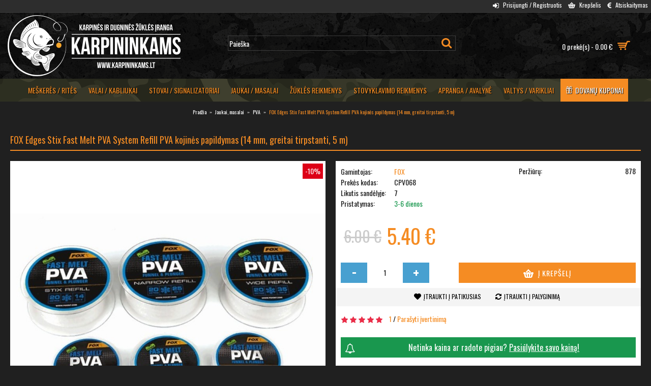

--- FILE ---
content_type: text/html; charset=utf-8
request_url: https://www.karpininkams.lt/fox-cpv068
body_size: 14581
content:
<!DOCTYPE html>
<html dir="ltr" lang="lt" class="webkit chrome chrome131 mac journal-desktop is-guest skin-101 responsive-layout bottom-menu-bar center-header mega-header lang-full lang-full-mobile currency-symbol currency-symbol-mobile no-secondary-on-mobile collapse-footer-columns filter-columns-mobile mobile-menu-on-tablet extended-layout header-center header-sticky sticky-menu backface product-grid-no-second-image product-list-second-image product-page product-page-1590 layout-2 route-product-product oc2 oc23 no-currency no-language" data-j2v="2.16.3">
<head>
<meta charset="UTF-8" />
<meta name='viewport' content="width=device-width, initial-scale=1.0, maximum-scale=1.0, user-scalable=no" />
<meta name="format-detection" content="telephone=no">
<!--[if IE]><meta http-equiv="X-UA-Compatible" content="IE=Edge,chrome=1"/><![endif]-->
<title>FOX Edges Stix Fast Melt PVA System Refill PVA kojinės papildymas (14 mm, greitai tirpstanti, 5 m) | KARPININKAMS</title>
<base href="https://www.karpininkams.lt/" />
<meta name="description" content="FOX CPV068 FOX Edges Stix Fast Melt PVA System Refill PVA kojinės papildymas (14 mm, greitai tirpstanti, 5 m): Highest quality anti-ladder PVA meshDesigned for refilling your Edges PVA Mesh SystemThree sizes available - Stix 14mm, Narrow 25mm and Wide 35mmAvailable in Fast Melt for winter use or in shallow waterSlow Melt options also available for " />
<meta name="keywords" content="FOX, Edges, Stix, Fast, Melt, PVA, System, Refill, PVA, kojinės, papildymas, (14, mm, greitai, tirpstanti, 5, m), FOX, CPV068" />
<meta property="og:title" content="FOX Edges Stix Fast Melt PVA System Refill PVA kojinės papildymas (14 mm, greitai tirpstanti, 5 m)" />
<meta property="og:site_name" content="KARPININKAMS" />
<meta property="og:url" content="https://www.karpininkams.lt/fox-cpv068" />
<meta property="og:description" content="Highest quality anti-ladder PVA meshDesigned for refilling your Edges PVA Mesh SystemThree sizes available - Stix 14mm, Narrow 25mm and Wide 35mmAvailable in Fast Melt for winter use or in shallow waterSlow Melt options also available for summer use or in deep waterAvailable in two length options: 5" />
<meta property="og:type" content="product" />
<meta property="og:image" content="https://www.karpininkams.lt/image/cache/products/FOX/CPV068/CPV068-1-600x315.jpg" />
<meta property="og:image:width" content="600" />
<meta property="og:image:height" content="315" />
<meta name="twitter:card" content="summary" />
<meta name="twitter:title" content="FOX Edges Stix Fast Melt PVA System Refill PVA kojinės papildymas (14 mm, greitai tirpstanti, 5 m)" />
<meta name="twitter:description" content="Highest quality anti-ladder PVA meshDesigned for refilling your Edges PVA Mesh SystemThree sizes available - Stix 14mm, Narrow 25mm and Wide 35mmAvailable in Fast Melt for winter use or in shallow waterSlow Melt options also available for summer use or in deep waterAvailable in two length options: 5" />
<meta name="twitter:image" content="https://www.karpininkams.lt/image/cache/products/FOX/CPV068/CPV068-1-200x200.jpg" />
<meta name="twitter:image:width" content="200" />
<meta name="twitter:image:height" content="200" />

                        <meta property="fb:app_id" content="966242223397117" />
                        <meta property="og:type" content="product" />
                        <meta property="og:title" content="FOX Edges Stix Fast Melt PVA System Refill PVA kojinės papildymas (14 mm, greitai tirpstanti, 5 m)" />
                        <meta property="og:description" content="FOX CPV068 FOX Edges Stix Fast Melt PVA System Refill PVA kojinės papildymas (14 mm, greitai tirpstanti, 5 m): Highest quality anti-ladder PVA meshDesigned for refilling your Edges PVA Mesh SystemThree sizes available - Stix 14mm, Narrow 25mm and Wide 35mmAvailable in Fast Melt for winter use or in shallow waterSlow Melt options also available for " />
                        <meta property="og:url" content="https://www.karpininkams.lt/fox-cpv068" />
                        <meta property="og:image" content="https://www.karpininkams.lt/image/cache/products/FOX/CPV068/CPV068-1-500x500.jpg" />
                        <meta property="product:price:amount" content="5.40" />
                        <meta property="product:price:currency" content="EUR" />
                                    <link rel="alternate" href="https://www.karpininkams.lt/fox-cpv068" hreflang="lt-lt" />
                                    <script type="application/ld+json">            
            {
             "@context":"http://schema.org",
             "@type":"Organization",
             "url":"https://www.karpininkams.lt/",
             "logo":"https://www.karpininkams.lt/image/logo/karpininkams-full-340x120.png",
             "potentialAction":[{
               "@type":"SearchAction",
               "target":"https://www.karpininkams.lt/paieska?search=%7Bsearch_term_string%7D",
               "query-input":"required name=search_term_string"
             }],
             "contactPoint":[{
                "@type":"ContactPoint",
                "telephone":"+370 (687) 59 285",
                "contactType":"customer service"
              }]
            }
            </script>
            			
<link href="https://www.karpininkams.lt/fox-cpv068" rel="canonical" />
<link href="https://www.karpininkams.lt/image/logo/karpininkams-logo-256x256.png" rel="icon" />
<link rel="stylesheet" href="//fonts.googleapis.com/css?family=Oswald:,regular%7CUbuntu:500&amp;subset=latin,latin-ext"/>
<link rel="stylesheet" href="https://www.karpininkams.lt/catalog/view/theme/journal2/css/j-strap.css?j2v=2.16.3"/>
<link rel="stylesheet" href="https://www.karpininkams.lt/catalog/view/javascript/font-awesome/css/font-awesome.min.css?j2v=2.16.3"/>
<link rel="stylesheet" href="https://www.karpininkams.lt/catalog/view/theme/journal2/lib/jquery.ui/jquery-ui-slider.min.css?j2v=2.16.3"/>
<link rel="stylesheet" href="https://www.karpininkams.lt/catalog/view/theme/journal2/lib/swiper/css/swiper.css?j2v=2.16.3"/>
<link rel="stylesheet" href="https://www.karpininkams.lt/catalog/view/theme/journal2/lib/lightgallery/css/lightgallery.min.css?j2v=2.16.3"/>
<link rel="stylesheet" href="https://www.karpininkams.lt/catalog/view/theme/journal2/lib/magnific-popup/magnific-popup.css?j2v=2.16.3"/>
<link rel="stylesheet" href="https://www.karpininkams.lt/assets/css/1-e778ee41870a42e8fa92bb262c0c2d44-0-nitro-mini-05bb8f2eb3b5c196-1521495132-dc2fe13c6503ee94ff88bbbc1cdb4d5f.css?j2v=2.16.3"/>
<link rel="stylesheet" href="https://www.karpininkams.lt/assets/css/1-e778ee41870a42e8fa92bb262c0c2d44-0-nitro-mini-05bb8f2eb3b5c196-1521495132-f44bde3166aba9dad7d24050347b8d3e.css?j2v=2.16.3"/>
<link rel="stylesheet" href="https://www.karpininkams.lt/catalog/view/theme/journal2/css/hint.min.css?j2v=2.16.3"/>
<link rel="stylesheet" href="https://www.karpininkams.lt/catalog/view/theme/journal2/css/journal.css?j2v=2.16.3"/>
<link rel="stylesheet" href="https://www.karpininkams.lt/catalog/view/theme/journal2/css/features.css?j2v=2.16.3"/>
<link rel="stylesheet" href="https://www.karpininkams.lt/catalog/view/theme/journal2/css/header.css?j2v=2.16.3"/>
<link rel="stylesheet" href="https://www.karpininkams.lt/catalog/view/theme/journal2/css/module.css?j2v=2.16.3"/>
<link rel="stylesheet" href="https://www.karpininkams.lt/catalog/view/theme/journal2/css/pages.css?j2v=2.16.3"/>
<link rel="stylesheet" href="https://www.karpininkams.lt/catalog/view/theme/journal2/css/account.css?j2v=2.16.3"/>
<link rel="stylesheet" href="https://www.karpininkams.lt/catalog/view/theme/journal2/css/blog-manager.css?j2v=2.16.3"/>
<link rel="stylesheet" href="https://www.karpininkams.lt/catalog/view/theme/journal2/css/side-column.css?j2v=2.16.3"/>
<link rel="stylesheet" href="https://www.karpininkams.lt/catalog/view/theme/journal2/css/product.css?j2v=2.16.3"/>
<link rel="stylesheet" href="https://www.karpininkams.lt/catalog/view/theme/journal2/css/category.css?j2v=2.16.3"/>
<link rel="stylesheet" href="https://www.karpininkams.lt/catalog/view/theme/journal2/css/footer.css?j2v=2.16.3"/>
<link rel="stylesheet" href="https://www.karpininkams.lt/catalog/view/theme/journal2/css/icons.css?j2v=2.16.3"/>
<link rel="stylesheet" href="https://www.karpininkams.lt/catalog/view/theme/journal2/css/responsive.css?j2v=2.16.3"/>
<link rel="stylesheet" href="https://www.karpininkams.lt/catalog/view/theme/journal2/css/flex.css?j2v=2.16.3"/>
<link rel="stylesheet" href="https://www.karpininkams.lt/catalog/view/theme/journal2/css/rtl.css?j2v=2.16.3"/>
<link rel="stylesheet" href="index.php?route=journal2/assets/css&amp;j2v=2.16.3" />
<script type="text/javascript" src="https://www.karpininkams.lt/catalog/view/theme/journal2/lib/modernizr/modernizr.min.js?j2v=2.16.3"></script>
<script type="text/javascript" src="https://www.karpininkams.lt/catalog/view/javascript/jquery/jquery-2.1.1.min.js?j2v=2.16.3"></script>
<script type="text/javascript" src="https://www.karpininkams.lt/catalog/view/javascript/bootstrap/js/bootstrap.min.js?j2v=2.16.3"></script>
<script type="text/javascript" src="https://www.karpininkams.lt/catalog/view/theme/journal2/lib/jquery/jquery-migrate-1.2.1.min.js?j2v=2.16.3"></script>
<script type="text/javascript" src="https://www.karpininkams.lt/catalog/view/theme/journal2/lib/jquery.ui/jquery-ui-slider.min.js?j2v=2.16.3"></script>
<script type="text/javascript" src="https://www.karpininkams.lt/catalog/view/javascript/common.js?j2v=2.16.3"></script>
<script type="text/javascript" src="https://www.karpininkams.lt/catalog/view/javascript/jquery/jquery.total-storage.min.js?j2v=2.16.3"></script>
<script type="text/javascript" src="https://www.karpininkams.lt/catalog/view/theme/journal2/lib/jquery.tabs/tabs.js?j2v=2.16.3"></script>
<script type="text/javascript" src="https://www.karpininkams.lt/catalog/view/theme/journal2/lib/swiper/js/swiper.jquery.js?j2v=2.16.3"></script>
<script type="text/javascript" src="https://www.karpininkams.lt/catalog/view/theme/journal2/lib/ias/jquery-ias.min.js?j2v=2.16.3"></script>
<script type="text/javascript" src="https://www.karpininkams.lt/catalog/view/theme/journal2/lib/intense/intense.min.js?j2v=2.16.3"></script>
<script type="text/javascript" src="https://www.karpininkams.lt/catalog/view/theme/journal2/lib/lightgallery/js/lightgallery.js?j2v=2.16.3"></script>
<script type="text/javascript" src="https://www.karpininkams.lt/catalog/view/theme/journal2/lib/magnific-popup/jquery.magnific-popup.js?j2v=2.16.3"></script>
<script type="text/javascript" src="https://www.karpininkams.lt/catalog/view/theme/journal2/lib/actual/jquery.actual.min.js?j2v=2.16.3"></script>
<script type="text/javascript" src="https://www.karpininkams.lt/catalog/view/theme/journal2/lib/countdown/jquery.countdown.js?j2v=2.16.3"></script>
<script type="text/javascript" src="https://www.karpininkams.lt/catalog/view/theme/journal2/lib/image-zoom/jquery.imagezoom.min.js?j2v=2.16.3"></script>
<script type="text/javascript" src="https://www.karpininkams.lt/assets/js/1-e778ee41870a42e8fa92bb262c0c2d44-0-nitro-mini-05bb8f2eb3b5c196-1521495130-71020db0642b50a248d33133ec40ca24.js?j2v=2.16.3"></script>
<script type="text/javascript" src="https://www.karpininkams.lt/assets/js/1-e778ee41870a42e8fa92bb262c0c2d44-0-nitro-mini-05bb8f2eb3b5c196-1521495130-5ff12dbf38a705e1b11485a284e75c44.js?j2v=2.16.3"></script>
<script type="text/javascript" src="https://www.karpininkams.lt/assets/js/1-e778ee41870a42e8fa92bb262c0c2d44-0-nitro-mini-05bb8f2eb3b5c196-1521495130-c7c6f58572bc6457545c0609236df1af.js?j2v=2.16.3"></script>
<script type="text/javascript" src="https://www.karpininkams.lt/assets/js/1-e778ee41870a42e8fa92bb262c0c2d44-0-nitro-mini-05bb8f2eb3b5c196-1521495130-e9d8fbe9146b997a514e07748fc7d530.js?j2v=2.16.3"></script>
<script type="text/javascript" src="https://www.karpininkams.lt/catalog/view/theme/journal2/js/journal.js?j2v=2.16.3"></script>
<!--[if (gte IE 6)&(lte IE 8)]><script src="catalog/view/theme/journal2/lib/selectivizr/selectivizr.min.js"></script><![endif]-->
<script>
Journal.COUNTDOWN = {
	DAYS    : "Dienos",
	HOURS   : "Valandos",
	MINUTES : "Minutės",
	SECONDS : "Sekundės"
};
Journal.NOTIFICATION_BUTTONS = '<div class="notification-buttons"><a class="button notification-cart" href="https://www.karpininkams.lt/krepselis">Prekių krepšelis</a><a class="button notification-checkout" href="https://www.karpininkams.lt/atsiskaitymas">Atsiskaitymas</a></div>';
</script>

                
</head>
<body>
<!--[if lt IE 9]>
<div class="old-browser">Jūsų naršyklė yra pasenusi. Atnaujinkite savo naršyklę, kad užtikrintumėte daugiau saugumo, patogumo bei funkcionalumo.</div>
<![endif]-->
<header class="journal-header-center journal-header-mega">
    <div class="header">
    <div class="journal-top-header j-min z-1"></div>
    <div class="journal-menu-bg z-0"> </div>
    <div class="journal-center-bg j-100 z-0"> </div>

    <div id="header" class="journal-header z-2">

        <div class="header-assets top-bar">
            <div class="journal-links j-min xs-100 sm-100 md-50 lg-50 xl-50">
                <div class="links j-min">
                    <ul class="top-menu">
                                        </ul>
                </div>
            </div>

            
            
            <div class="journal-secondary j-min xs-100 sm-100 md-50 lg-50 xl-50">
                <div class="links j-min">
                    <ul class="top-menu">
                    <li>
                            <a href="https://www.karpininkams.lt/prisijungimas" class="m-item hide-on-phone hide-on-tablet"><i style="margin-right: 5px; font-size: 14px; top: -1px" data-icon="&#xe07c;"></i>                    <span class="top-menu-link">Prisijungti / Registruotis</span>                </a>
                                </li>
            <li>
                            <a href="https://www.karpininkams.lt/registracija" class="m-item hide-on-phone hide-on-tablet icon-only"><i style="margin-right: 5px; font-size: 14px; top: -1px" data-icon="&#xe078;"></i>                    <span class="top-menu-link">Atsijungti</span>                </a>
                                </li>
            <li>
                            <a href="https://www.karpininkams.lt/paskyra" class="m-item hide-on-phone hide-on-tablet icon-only"><i style="margin-right: 5px; font-size: 14px; top: -1px" data-icon="&#xe1b8;"></i>                    <span class="top-menu-link">Mano paskyra</span>                </a>
                                </li>
            <li>
                            <a href="https://www.karpininkams.lt/krepselis" class="m-item hide-on-phone hide-on-tablet icon-only"><i style="margin-right: 5px; font-size: 14px; top: -1px" data-icon="&#xe001;"></i>                    <span class="top-menu-link">Krepšelis</span>                </a>
                                </li>
            <li>
                            <a href="https://www.karpininkams.lt/atsiskaitymas" class="m-item hide-on-phone hide-on-tablet"><i style="margin-right: 5px; font-size: 14px; top: -1px" data-icon="&#xe650;"></i>                    <span class="top-menu-link">Atsiskaitymas</span>                </a>
                                </li>
            <li>
                            <a href="https://www.karpininkams.lt/patikusios-prekes" class="m-item hide-on-phone hide-on-tablet wishlist-total icon-only"><i style="margin-right: 5px; font-size: 14px; top: -1px" data-icon="&#xe662;"></i>                    <span class="top-menu-link">Patikusios prekės</span>                </a>
                                </li>                    </ul>
                </div>
            </div>
        </div>

        <div class="header-assets">
            <div class="journal-logo j-100 xs-100 sm-100 md-30 lg-30 xl-30">
                                    <div id="logo">
                        <a href="https://www.karpininkams.lt">
                            <img src="image/logo/karpininkams-full-680x240.png" width="340" height="120" alt="KARPININKAMS" title="KARPININKAMS" class="logo-2x" /><img src="https://www.karpininkams.lt/image/cache/logo/karpininkams-full-340x120-340x120.png" width="340" height="120" alt="KARPININKAMS" title="KARPININKAMS" class="logo-1x" />                        </a>
                    </div>
                            </div>
            <div class="journal-search j-min xs-100 sm-50 md-45 lg-45 xl-45">
                                    <div id="search" class="input-group j-min">
  <input type="text" name="search" value="" placeholder="Paieška" autocomplete="off" class="form-control input-lg" />
  <div class="button-search"><button type="button"><i></i></button></div>
</div>                            </div>

            <div class="journal-cart j-min xs-100 sm-50 md-25 lg-25 xl-25">
                <div id="cart" class="btn-group btn-block">
  <button type="button" data-toggle="dropdown" class="btn btn-inverse btn-block btn-lg dropdown-toggle heading"><a><span id="cart-total" data-loading-text="Kraunasi...&nbsp;&nbsp;">0 prekė(s) - 0.00 €</span> <i></i></a></button>
  <div class="content">
    <ul class="cart-wrapper">
        <li>
      <p class="text-center empty">Jūsų prekių krepšelis tuščias</p>
    </li>
        </ul>
  </div>
</div>
            </div>
        </div>

        <div class="journal-menu j-min xs-100 sm-100 md-100 lg-100 xl-100">
            <style>#main-menu-item-9 a { color: rgb(255, 255, 255) !important; } #main-menu-item-9 { background-color: rgb(245, 140, 35) !important; } #main-menu-item-9 li:hover a { color: rgb(245, 140, 35) !important; } #main-menu-item-9:hover { background-color: rgba(0, 0, 0, 0) !important; }</style>
<div class="mobile-trigger"></div>
<ul class="super-menu mobile-menu menu-centered" style="table-layout: ">
        <li id="main-menu-item-1" class="mega-menu-mixed ">
                <a href="/meskeres-rites/" ><span class="main-menu-text">Meškerės / Ritės</span></a>
                                                
                <div class="mega-menu">
        
                        <div class="mega-menu-column mega-menu-categories " style="width: 75%;">
                                <div>
                                        <div class="mega-menu-item xs-50 sm-25 md-25 lg-16 xl-16 menu-image-top ">
                        <div>
                            <h3><a href="https://www.karpininkams.lt/meskeres">Meškerės</a></h3>
                            <div>
                                                        <a href="https://www.karpininkams.lt/meskeres"><img width="250" height="250" class="lazy" src="https://www.karpininkams.lt/image/cache/data/journal2/transparent-250x250.png" data-src="https://www.karpininkams.lt/image/cache/categories/meskeres-rites/meskeres-250x250-250x250.jpg" data-default-src="https://www.karpininkams.lt/image/cache/categories/meskeres-rites/meskeres-250x250-250x250.jpg" alt="Meškerės"/></a>
                                                                                    <ul>
                                                                <li data-image="https://www.karpininkams.lt/image/cache/no_image-250x250.png"><a href="https://www.karpininkams.lt/atsargines-dalys">Atsarginės dalys</a></li>
                                                                <li data-image="https://www.karpininkams.lt/image/cache/no_image-250x250.png"><a href="https://www.karpininkams.lt/fox-meskeres">FOX meškerės</a></li>
                                                                                            </ul>
                                                        </div>
                            <span class="clearfix"> </span>
                        </div>
                    </div>
                                        <div class="mega-menu-item xs-50 sm-25 md-25 lg-16 xl-16 menu-image-top ">
                        <div>
                            <h3><a href="https://www.karpininkams.lt/rites">Ritės</a></h3>
                            <div>
                                                        <a href="https://www.karpininkams.lt/rites"><img width="250" height="250" class="lazy" src="https://www.karpininkams.lt/image/cache/data/journal2/transparent-250x250.png" data-src="https://www.karpininkams.lt/image/cache/categories/meskeres-rites/rites-250x250-250x250.jpg" data-default-src="https://www.karpininkams.lt/image/cache/categories/meskeres-rites/rites-250x250-250x250.jpg" alt="Ritės"/></a>
                                                                                    <ul>
                                                                <li data-image="https://www.karpininkams.lt/image/cache/no_image-250x250.png"><a href="https://www.karpininkams.lt/atsargines-dalys-1-2003">Atsarginės dalys</a></li>
                                                                                            </ul>
                                                        </div>
                            <span class="clearfix"> </span>
                        </div>
                    </div>
                                        <div class="mega-menu-item xs-50 sm-25 md-25 lg-16 xl-16 menu-image-top ">
                        <div>
                            <h3><a href="https://www.karpininkams.lt/deklai">Dėklai</a></h3>
                            <div>
                                                        <a href="https://www.karpininkams.lt/deklai"><img width="250" height="250" class="lazy" src="https://www.karpininkams.lt/image/cache/data/journal2/transparent-250x250.png" data-src="https://www.karpininkams.lt/image/cache/categories/meskeres-rites/deklai-250x250-250x250.jpg" data-default-src="https://www.karpininkams.lt/image/cache/categories/meskeres-rites/deklai-250x250-250x250.jpg" alt="Dėklai"/></a>
                                                                                    <ul>
                                                                                            </ul>
                                                        </div>
                            <span class="clearfix"> </span>
                        </div>
                    </div>
                                        <div class="mega-menu-item xs-50 sm-25 md-25 lg-16 xl-16 menu-image-top ">
                        <div>
                            <h3><a href="https://www.karpininkams.lt/priedai-reikmenys">Priedai, reikmenys</a></h3>
                            <div>
                                                        <a href="https://www.karpininkams.lt/priedai-reikmenys"><img width="250" height="250" class="lazy" src="https://www.karpininkams.lt/image/cache/data/journal2/transparent-250x250.png" data-src="https://www.karpininkams.lt/image/cache/categories/meskeres-rites/meskeriu-riciu-priedai-250x250-250x250.jpg" data-default-src="https://www.karpininkams.lt/image/cache/categories/meskeres-rites/meskeriu-riciu-priedai-250x250-250x250.jpg" alt="Priedai, reikmenys"/></a>
                                                                                    <ul>
                                                                                            </ul>
                                                        </div>
                            <span class="clearfix"> </span>
                        </div>
                    </div>
                                    </div>
                            </div>
            
                                            
            
                                                <div class="mega-menu-column mega-menu-html mega-menu-html-block hide-on-phone hide-on-tablet" style="width: 25%;">
                                <div>
                                <h3>Meškerės, ritės, dėklai, priedai</h3>
                                <div class="wrapper">
                <p style="text-align: center;"><img alt="" height="150" src="https://www.karpininkams.lt/image/categories/meskeres-rites/meskeres-rites-300x150.jpg" width="300" /></p>                </div>
                </div>
                            </div>
                            </div>
        
        <span class="mobile-plus">+</span>
    </li>
        <li id="main-menu-item-2" class="mega-menu-mixed ">
                <a href="/valai-kabliukai/" ><span class="main-menu-text">Valai / Kabliukai</span></a>
                                                
                <div class="mega-menu">
        
                        <div class="mega-menu-column mega-menu-categories " style="width: 75%;">
                                <div>
                                        <div class="mega-menu-item xs-50 sm-25 md-25 lg-16 xl-16 menu-image-top ">
                        <div>
                            <h3><a href="https://www.karpininkams.lt/valai">Valai</a></h3>
                            <div>
                                                        <a href="https://www.karpininkams.lt/valai"><img width="250" height="250" class="lazy" src="https://www.karpininkams.lt/image/cache/data/journal2/transparent-250x250.png" data-src="https://www.karpininkams.lt/image/cache/categories/valai-kabliukai/valai-250x250-250x250.jpg" data-default-src="https://www.karpininkams.lt/image/cache/categories/valai-kabliukai/valai-250x250-250x250.jpg" alt="Valai"/></a>
                                                                                    <ul>
                                                                                            </ul>
                                                        </div>
                            <span class="clearfix"> </span>
                        </div>
                    </div>
                                        <div class="mega-menu-item xs-50 sm-25 md-25 lg-16 xl-16 menu-image-top ">
                        <div>
                            <h3><a href="https://www.karpininkams.lt/kabliukai">Kabliukai</a></h3>
                            <div>
                                                        <a href="https://www.karpininkams.lt/kabliukai"><img width="250" height="250" class="lazy" src="https://www.karpininkams.lt/image/cache/data/journal2/transparent-250x250.png" data-src="https://www.karpininkams.lt/image/cache/categories/valai-kabliukai/kabliukai-250x250-250x250.jpg" data-default-src="https://www.karpininkams.lt/image/cache/categories/valai-kabliukai/kabliukai-250x250-250x250.jpg" alt="Kabliukai"/></a>
                                                                                    <ul>
                                                                                            </ul>
                                                        </div>
                            <span class="clearfix"> </span>
                        </div>
                    </div>
                                        <div class="mega-menu-item xs-50 sm-25 md-25 lg-16 xl-16 menu-image-top ">
                        <div>
                            <h3><a href="https://www.karpininkams.lt/pludes-markeriai">Plūdės, markeriai</a></h3>
                            <div>
                                                        <a href="https://www.karpininkams.lt/pludes-markeriai"><img width="250" height="250" class="lazy" src="https://www.karpininkams.lt/image/cache/data/journal2/transparent-250x250.png" data-src="https://www.karpininkams.lt/image/cache/categories/valai-kabliukai/pludes-250x250-250x250.jpg" data-default-src="https://www.karpininkams.lt/image/cache/categories/valai-kabliukai/pludes-250x250-250x250.jpg" alt="Plūdės, markeriai"/></a>
                                                                                    <ul>
                                                                                            </ul>
                                                        </div>
                            <span class="clearfix"> </span>
                        </div>
                    </div>
                                        <div class="mega-menu-item xs-50 sm-25 md-25 lg-16 xl-16 menu-image-top ">
                        <div>
                            <h3><a href="https://www.karpininkams.lt/sistemeles-pavadeliai">Sistemėlės, pavadėliai</a></h3>
                            <div>
                                                        <a href="https://www.karpininkams.lt/sistemeles-pavadeliai"><img width="250" height="250" class="lazy" src="https://www.karpininkams.lt/image/cache/data/journal2/transparent-250x250.png" data-src="https://www.karpininkams.lt/image/cache/categories/valai-kabliukai/sistemeles-pavadeliai-250x250-250x250.jpg" data-default-src="https://www.karpininkams.lt/image/cache/categories/valai-kabliukai/sistemeles-pavadeliai-250x250-250x250.jpg" alt="Sistemėlės, pavadėliai"/></a>
                                                                                    <ul>
                                                                                            </ul>
                                                        </div>
                            <span class="clearfix"> </span>
                        </div>
                    </div>
                                        <div class="mega-menu-item xs-50 sm-25 md-25 lg-16 xl-16 menu-image-top ">
                        <div>
                            <h3><a href="https://www.karpininkams.lt/suktukai-karabinai">Suktukai, karabinai</a></h3>
                            <div>
                                                        <a href="https://www.karpininkams.lt/suktukai-karabinai"><img width="250" height="250" class="lazy" src="https://www.karpininkams.lt/image/cache/data/journal2/transparent-250x250.png" data-src="https://www.karpininkams.lt/image/cache/categories/valai-kabliukai/suktukai-karabinai-250x250-250x250.jpg" data-default-src="https://www.karpininkams.lt/image/cache/categories/valai-kabliukai/suktukai-karabinai-250x250-250x250.jpg" alt="Suktukai, karabinai"/></a>
                                                                                    <ul>
                                                                                            </ul>
                                                        </div>
                            <span class="clearfix"> </span>
                        </div>
                    </div>
                                        <div class="mega-menu-item xs-50 sm-25 md-25 lg-16 xl-16 menu-image-top ">
                        <div>
                            <h3><a href="https://www.karpininkams.lt/priedai-reikmenys-1-206">Priedai, reikmenys</a></h3>
                            <div>
                                                        <a href="https://www.karpininkams.lt/priedai-reikmenys-1-206"><img width="250" height="250" class="lazy" src="https://www.karpininkams.lt/image/cache/data/journal2/transparent-250x250.png" data-src="https://www.karpininkams.lt/image/cache/categories/valai-kabliukai/valu-kabliuku-priedai-250x250-250x250.jpg" data-default-src="https://www.karpininkams.lt/image/cache/categories/valai-kabliukai/valu-kabliuku-priedai-250x250-250x250.jpg" alt="Priedai, reikmenys"/></a>
                                                                                    <ul>
                                                                                            </ul>
                                                        </div>
                            <span class="clearfix"> </span>
                        </div>
                    </div>
                                    </div>
                            </div>
            
                                            
            
                                                <div class="mega-menu-column mega-menu-html mega-menu-html-block hide-on-phone hide-on-tablet" style="width: 25%;">
                                <div>
                                <h3>Valai, kabliukai, sistemėles, priedai</h3>
                                <div class="wrapper">
                <p style="text-align: center;"><img alt="" height="150" src="https://www.karpininkams.lt/image/categories/valai-kabliukai/valai-kabliukai-300x150.jpg" width="300" /></p>                </div>
                </div>
                            </div>
                            </div>
        
        <span class="mobile-plus">+</span>
    </li>
        <li id="main-menu-item-3" class="mega-menu-mixed ">
                <a href="/stovai-signalizatoriai/" ><span class="main-menu-text">Stovai / Signalizatoriai</span></a>
                                                
                <div class="mega-menu">
        
                        <div class="mega-menu-column mega-menu-categories " style="width: 75%;">
                                <div>
                                        <div class="mega-menu-item xs-50 sm-25 md-25 lg-16 xl-16 menu-image-top ">
                        <div>
                            <h3><a href="https://www.karpininkams.lt/stovai">Stovai</a></h3>
                            <div>
                                                        <a href="https://www.karpininkams.lt/stovai"><img width="250" height="250" class="lazy" src="https://www.karpininkams.lt/image/cache/data/journal2/transparent-250x250.png" data-src="https://www.karpininkams.lt/image/cache/categories/stovai-signalizatoriai/stovai-250x250-250x250.jpg" data-default-src="https://www.karpininkams.lt/image/cache/categories/stovai-signalizatoriai/stovai-250x250-250x250.jpg" alt="Stovai"/></a>
                                                                                    <ul>
                                                                                            </ul>
                                                        </div>
                            <span class="clearfix"> </span>
                        </div>
                    </div>
                                        <div class="mega-menu-item xs-50 sm-25 md-25 lg-16 xl-16 menu-image-top ">
                        <div>
                            <h3><a href="https://www.karpininkams.lt/kuoliukai">Kuoliukai</a></h3>
                            <div>
                                                        <a href="https://www.karpininkams.lt/kuoliukai"><img width="250" height="250" class="lazy" src="https://www.karpininkams.lt/image/cache/data/journal2/transparent-250x250.png" data-src="https://www.karpininkams.lt/image/cache/categories/stovai-signalizatoriai/kuoliukai-250x250-250x250.jpg" data-default-src="https://www.karpininkams.lt/image/cache/categories/stovai-signalizatoriai/kuoliukai-250x250-250x250.jpg" alt="Kuoliukai"/></a>
                                                                                    <ul>
                                                                                            </ul>
                                                        </div>
                            <span class="clearfix"> </span>
                        </div>
                    </div>
                                        <div class="mega-menu-item xs-50 sm-25 md-25 lg-16 xl-16 menu-image-top ">
                        <div>
                            <h3><a href="https://www.karpininkams.lt/laikikliai">Laikikliai</a></h3>
                            <div>
                                                        <a href="https://www.karpininkams.lt/laikikliai"><img width="250" height="250" class="lazy" src="https://www.karpininkams.lt/image/cache/data/journal2/transparent-250x250.png" data-src="https://www.karpininkams.lt/image/cache/categories/stovai-signalizatoriai/laikikliai-250x250-250x250.jpg" data-default-src="https://www.karpininkams.lt/image/cache/categories/stovai-signalizatoriai/laikikliai-250x250-250x250.jpg" alt="Laikikliai"/></a>
                                                                                    <ul>
                                                                                            </ul>
                                                        </div>
                            <span class="clearfix"> </span>
                        </div>
                    </div>
                                        <div class="mega-menu-item xs-50 sm-25 md-25 lg-16 xl-16 menu-image-top ">
                        <div>
                            <h3><a href="https://www.karpininkams.lt/signalizatoriai">Signalizatoriai</a></h3>
                            <div>
                                                        <a href="https://www.karpininkams.lt/signalizatoriai"><img width="250" height="250" class="lazy" src="https://www.karpininkams.lt/image/cache/data/journal2/transparent-250x250.png" data-src="https://www.karpininkams.lt/image/cache/categories/stovai-signalizatoriai/signalizatoriai-250x250-250x250.jpg" data-default-src="https://www.karpininkams.lt/image/cache/categories/stovai-signalizatoriai/signalizatoriai-250x250-250x250.jpg" alt="Signalizatoriai"/></a>
                                                                                    <ul>
                                                                                            </ul>
                                                        </div>
                            <span class="clearfix"> </span>
                        </div>
                    </div>
                                        <div class="mega-menu-item xs-50 sm-25 md-25 lg-16 xl-16 menu-image-top ">
                        <div>
                            <h3><a href="https://www.karpininkams.lt/indikatoriai">Indikatoriai</a></h3>
                            <div>
                                                        <a href="https://www.karpininkams.lt/indikatoriai"><img width="250" height="250" class="lazy" src="https://www.karpininkams.lt/image/cache/data/journal2/transparent-250x250.png" data-src="https://www.karpininkams.lt/image/cache/categories/stovai-signalizatoriai/indikatoriai-250x250-250x250.jpg" data-default-src="https://www.karpininkams.lt/image/cache/categories/stovai-signalizatoriai/indikatoriai-250x250-250x250.jpg" alt="Indikatoriai"/></a>
                                                                                    <ul>
                                                                                            </ul>
                                                        </div>
                            <span class="clearfix"> </span>
                        </div>
                    </div>
                                        <div class="mega-menu-item xs-50 sm-25 md-25 lg-16 xl-16 menu-image-top ">
                        <div>
                            <h3><a href="https://www.karpininkams.lt/priedai-reikmenys-1-306">Priedai, reikmenys</a></h3>
                            <div>
                                                        <a href="https://www.karpininkams.lt/priedai-reikmenys-1-306"><img width="250" height="250" class="lazy" src="https://www.karpininkams.lt/image/cache/data/journal2/transparent-250x250.png" data-src="https://www.karpininkams.lt/image/cache/categories/stovai-signalizatoriai/stovu-signalizatoriu-priedai-250x250-250x250.jpg" data-default-src="https://www.karpininkams.lt/image/cache/categories/stovai-signalizatoriai/stovu-signalizatoriu-priedai-250x250-250x250.jpg" alt="Priedai, reikmenys"/></a>
                                                                                    <ul>
                                                                                            </ul>
                                                        </div>
                            <span class="clearfix"> </span>
                        </div>
                    </div>
                                    </div>
                            </div>
            
                                            
            
                                                <div class="mega-menu-column mega-menu-html mega-menu-html-block hide-on-phone hide-on-tablet" style="width: 25%;">
                                <div>
                                <h3>Stovai, signalizatoriai, indikatoriai, priedai</h3>
                                <div class="wrapper">
                <p style="text-align: center;"><img alt="" height="150" src="https://www.karpininkams.lt/image/categories/stovai-signalizatoriai/stovai-signalizatoriai-300x150.jpg" width="300" /></p>                </div>
                </div>
                            </div>
                            </div>
        
        <span class="mobile-plus">+</span>
    </li>
        <li id="main-menu-item-4" class="mega-menu-mixed ">
                <a href="/jaukai-masalai/" ><span class="main-menu-text">Jaukai / Masalai</span></a>
                                                
                <div class="mega-menu">
        
                        <div class="mega-menu-column mega-menu-categories " style="width: 75%;">
                                <div>
                                        <div class="mega-menu-item xs-50 sm-25 md-25 lg-16 xl-16 menu-image-top ">
                        <div>
                            <h3><a href="https://www.karpininkams.lt/boiliai">Boiliai</a></h3>
                            <div>
                                                        <a href="https://www.karpininkams.lt/boiliai"><img width="250" height="250" class="lazy" src="https://www.karpininkams.lt/image/cache/data/journal2/transparent-250x250.png" data-src="https://www.karpininkams.lt/image/cache/categories/jaukai-masalai/boiliai-250x250-250x250.jpg" data-default-src="https://www.karpininkams.lt/image/cache/categories/jaukai-masalai/boiliai-250x250-250x250.jpg" alt="Boiliai"/></a>
                                                                                    <ul>
                                                                                            </ul>
                                                        </div>
                            <span class="clearfix"> </span>
                        </div>
                    </div>
                                        <div class="mega-menu-item xs-50 sm-25 md-25 lg-16 xl-16 menu-image-top ">
                        <div>
                            <h3><a href="https://www.karpininkams.lt/peletes-granules">Peletės, granulės</a></h3>
                            <div>
                                                        <a href="https://www.karpininkams.lt/peletes-granules"><img width="250" height="250" class="lazy" src="https://www.karpininkams.lt/image/cache/data/journal2/transparent-250x250.png" data-src="https://www.karpininkams.lt/image/cache/categories/jaukai-masalai/peletes-granules-250x250-250x250.jpg" data-default-src="https://www.karpininkams.lt/image/cache/categories/jaukai-masalai/peletes-granules-250x250-250x250.jpg" alt="Peletės, granulės"/></a>
                                                                                    <ul>
                                                                                            </ul>
                                                        </div>
                            <span class="clearfix"> </span>
                        </div>
                    </div>
                                        <div class="mega-menu-item xs-50 sm-25 md-25 lg-16 xl-16 menu-image-top ">
                        <div>
                            <h3><a href="https://www.karpininkams.lt/misiniai">Mišiniai</a></h3>
                            <div>
                                                        <a href="https://www.karpininkams.lt/misiniai"><img width="250" height="250" class="lazy" src="https://www.karpininkams.lt/image/cache/data/journal2/transparent-250x250.png" data-src="https://www.karpininkams.lt/image/cache/categories/jaukai-masalai/misiniai-250x250-250x250.jpg" data-default-src="https://www.karpininkams.lt/image/cache/categories/jaukai-masalai/misiniai-250x250-250x250.jpg" alt="Mišiniai"/></a>
                                                                                    <ul>
                                                                                            </ul>
                                                        </div>
                            <span class="clearfix"> </span>
                        </div>
                    </div>
                                        <div class="mega-menu-item xs-50 sm-25 md-25 lg-16 xl-16 menu-image-top ">
                        <div>
                            <h3><a href="https://www.karpininkams.lt/pasarai-papildai">Pašarai, papildai</a></h3>
                            <div>
                                                        <a href="https://www.karpininkams.lt/pasarai-papildai"><img width="250" height="250" class="lazy" src="https://www.karpininkams.lt/image/cache/data/journal2/transparent-250x250.png" data-src="https://www.karpininkams.lt/image/cache/categories/jaukai-masalai/pasarai-250x250-250x250.jpg" data-default-src="https://www.karpininkams.lt/image/cache/categories/jaukai-masalai/pasarai-250x250-250x250.jpg" alt="Pašarai, papildai"/></a>
                                                                                    <ul>
                                                                                            </ul>
                                                        </div>
                            <span class="clearfix"> </span>
                        </div>
                    </div>
                                        <div class="mega-menu-item xs-50 sm-25 md-25 lg-16 xl-16 menu-image-top ">
                        <div>
                            <h3><a href="https://www.karpininkams.lt/kvapai-priedai">Kvapai, priedai</a></h3>
                            <div>
                                                        <a href="https://www.karpininkams.lt/kvapai-priedai"><img width="250" height="250" class="lazy" src="https://www.karpininkams.lt/image/cache/data/journal2/transparent-250x250.png" data-src="https://www.karpininkams.lt/image/cache/categories/jaukai-masalai/kvapai-priedai-250x250-250x250.jpg" data-default-src="https://www.karpininkams.lt/image/cache/categories/jaukai-masalai/kvapai-priedai-250x250-250x250.jpg" alt="Kvapai, priedai"/></a>
                                                                                    <ul>
                                                                                            </ul>
                                                        </div>
                            <span class="clearfix"> </span>
                        </div>
                    </div>
                                        <div class="mega-menu-item xs-50 sm-25 md-25 lg-16 xl-16 menu-image-top ">
                        <div>
                            <h3><a href="https://www.karpininkams.lt/pva">PVA</a></h3>
                            <div>
                                                        <a href="https://www.karpininkams.lt/pva"><img width="250" height="250" class="lazy" src="https://www.karpininkams.lt/image/cache/data/journal2/transparent-250x250.png" data-src="https://www.karpininkams.lt/image/cache/categories/jaukai-masalai/pva-250x250-250x250.jpg" data-default-src="https://www.karpininkams.lt/image/cache/categories/jaukai-masalai/pva-250x250-250x250.jpg" alt="PVA"/></a>
                                                                                    <ul>
                                                                                            </ul>
                                                        </div>
                            <span class="clearfix"> </span>
                        </div>
                    </div>
                                        <div class="mega-menu-item xs-50 sm-25 md-25 lg-16 xl-16 menu-image-top ">
                        <div>
                            <h3><a href="https://www.karpininkams.lt/svareliai-serykleles">Svareliai, šeryklėlės</a></h3>
                            <div>
                                                        <a href="https://www.karpininkams.lt/svareliai-serykleles"><img width="250" height="250" class="lazy" src="https://www.karpininkams.lt/image/cache/data/journal2/transparent-250x250.png" data-src="https://www.karpininkams.lt/image/cache/categories/jaukai-masalai/svareliai-serykleles-250x250-250x250.jpg" data-default-src="https://www.karpininkams.lt/image/cache/categories/jaukai-masalai/svareliai-serykleles-250x250-250x250.jpg" alt="Svareliai, šeryklėlės"/></a>
                                                                                    <ul>
                                                                                            </ul>
                                                        </div>
                            <span class="clearfix"> </span>
                        </div>
                    </div>
                                        <div class="mega-menu-item xs-50 sm-25 md-25 lg-16 xl-16 menu-image-top ">
                        <div>
                            <h3><a href="https://www.karpininkams.lt/dirbtiniai-masalai">Dirbtiniai masalai</a></h3>
                            <div>
                                                        <a href="https://www.karpininkams.lt/dirbtiniai-masalai"><img width="250" height="250" class="lazy" src="https://www.karpininkams.lt/image/cache/data/journal2/transparent-250x250.png" data-src="https://www.karpininkams.lt/image/cache/categories/jaukai-masalai/dirbtiniai-masalai-250x250-250x250.jpg" data-default-src="https://www.karpininkams.lt/image/cache/categories/jaukai-masalai/dirbtiniai-masalai-250x250-250x250.jpg" alt="Dirbtiniai masalai"/></a>
                                                                                    <ul>
                                                                                            </ul>
                                                        </div>
                            <span class="clearfix"> </span>
                        </div>
                    </div>
                                        <div class="mega-menu-item xs-50 sm-25 md-25 lg-16 xl-16 menu-image-top ">
                        <div>
                            <h3><a href="https://www.karpininkams.lt/priedai-reikmenys-1-408">Priedai, reikmenys</a></h3>
                            <div>
                                                        <a href="https://www.karpininkams.lt/priedai-reikmenys-1-408"><img width="250" height="250" class="lazy" src="https://www.karpininkams.lt/image/cache/data/journal2/transparent-250x250.png" data-src="https://www.karpininkams.lt/image/cache/categories/jaukai-masalai/jauku-masalu-priedai-250x250-250x250.jpg" data-default-src="https://www.karpininkams.lt/image/cache/categories/jaukai-masalai/jauku-masalu-priedai-250x250-250x250.jpg" alt="Priedai, reikmenys"/></a>
                                                                                    <ul>
                                                                                            </ul>
                                                        </div>
                            <span class="clearfix"> </span>
                        </div>
                    </div>
                                    </div>
                            </div>
            
                                            
            
                                                <div class="mega-menu-column mega-menu-html mega-menu-html-block hide-on-phone hide-on-tablet" style="width: 25%;">
                                <div>
                                <h3>Jaukai, masalai, priedai, reikmenys</h3>
                                <div class="wrapper">
                <p style="text-align: center;"><img alt="" height="150" src="https://www.karpininkams.lt/image/categories/jaukai-masalai/jaukai-masalai-300x150.jpg" width="300" /></p>                </div>
                </div>
                            </div>
                            </div>
        
        <span class="mobile-plus">+</span>
    </li>
        <li id="main-menu-item-5" class="mega-menu-mixed ">
                <a href="/zukles-reikmenys/" ><span class="main-menu-text">Žūklės reikmenys</span></a>
                                                
                <div class="mega-menu">
        
                        <div class="mega-menu-column mega-menu-categories " style="width: 75%;">
                                <div>
                                        <div class="mega-menu-item xs-50 sm-25 md-25 lg-16 xl-16 menu-image-top ">
                        <div>
                            <h3><a href="https://www.karpininkams.lt/deklai-dezutes">Dėklai, dėžutės</a></h3>
                            <div>
                                                        <a href="https://www.karpininkams.lt/deklai-dezutes"><img width="250" height="250" class="lazy" src="https://www.karpininkams.lt/image/cache/data/journal2/transparent-250x250.png" data-src="https://www.karpininkams.lt/image/cache/categories/zukles-reikmenys/deklai-dezutes-250x250-250x250.jpg" data-default-src="https://www.karpininkams.lt/image/cache/categories/zukles-reikmenys/deklai-dezutes-250x250-250x250.jpg" alt="Dėklai, dėžutės"/></a>
                                                                                    <ul>
                                                                                            </ul>
                                                        </div>
                            <span class="clearfix"> </span>
                        </div>
                    </div>
                                        <div class="mega-menu-item xs-50 sm-25 md-25 lg-16 xl-16 menu-image-top ">
                        <div>
                            <h3><a href="https://www.karpininkams.lt/graibstai-tinkleliai">Graibštai, tinkleliai</a></h3>
                            <div>
                                                        <a href="https://www.karpininkams.lt/graibstai-tinkleliai"><img width="250" height="250" class="lazy" src="https://www.karpininkams.lt/image/cache/data/journal2/transparent-250x250.png" data-src="https://www.karpininkams.lt/image/cache/categories/zukles-reikmenys/graibstai-tinkleliai-250x250-250x250.jpg" data-default-src="https://www.karpininkams.lt/image/cache/categories/zukles-reikmenys/graibstai-tinkleliai-250x250-250x250.jpg" alt="Graibštai, tinkleliai"/></a>
                                                                                    <ul>
                                                                                            </ul>
                                                        </div>
                            <span class="clearfix"> </span>
                        </div>
                    </div>
                                        <div class="mega-menu-item xs-50 sm-25 md-25 lg-16 xl-16 menu-image-top ">
                        <div>
                            <h3><a href="https://www.karpininkams.lt/matai-svarstykles">Matai, svarstyklės</a></h3>
                            <div>
                                                        <a href="https://www.karpininkams.lt/matai-svarstykles"><img width="250" height="250" class="lazy" src="https://www.karpininkams.lt/image/cache/data/journal2/transparent-250x250.png" data-src="https://www.karpininkams.lt/image/cache/categories/zukles-reikmenys/matai-svarstykles-250x250-250x250.jpg" data-default-src="https://www.karpininkams.lt/image/cache/categories/zukles-reikmenys/matai-svarstykles-250x250-250x250.jpg" alt="Matai, svarstyklės"/></a>
                                                                                    <ul>
                                                                                            </ul>
                                                        </div>
                            <span class="clearfix"> </span>
                        </div>
                    </div>
                                        <div class="mega-menu-item xs-50 sm-25 md-25 lg-16 xl-16 menu-image-top ">
                        <div>
                            <h3><a href="https://www.karpininkams.lt/karuciai-vezimeliai">Karučiai, vežimėliai</a></h3>
                            <div>
                                                        <a href="https://www.karpininkams.lt/karuciai-vezimeliai"><img width="250" height="250" class="lazy" src="https://www.karpininkams.lt/image/cache/data/journal2/transparent-250x250.png" data-src="https://www.karpininkams.lt/image/cache/categories/zukles-reikmenys/karuciai-vezimeliai-250x250-250x250.jpg" data-default-src="https://www.karpininkams.lt/image/cache/categories/zukles-reikmenys/karuciai-vezimeliai-250x250-250x250.jpg" alt="Karučiai, vežimėliai"/></a>
                                                                                    <ul>
                                                                                            </ul>
                                                        </div>
                            <span class="clearfix"> </span>
                        </div>
                    </div>
                                        <div class="mega-menu-item xs-50 sm-25 md-25 lg-16 xl-16 menu-image-top ">
                        <div>
                            <h3><a href="https://www.karpininkams.lt/platformos">Platformos</a></h3>
                            <div>
                                                        <a href="https://www.karpininkams.lt/platformos"><img width="250" height="250" class="lazy" src="https://www.karpininkams.lt/image/cache/data/journal2/transparent-250x250.png" data-src="https://www.karpininkams.lt/image/cache/categories/zukles-reikmenys/platformos-250x250-250x250.jpg" data-default-src="https://www.karpininkams.lt/image/cache/categories/zukles-reikmenys/platformos-250x250-250x250.jpg" alt="Platformos"/></a>
                                                                                    <ul>
                                                                                            </ul>
                                                        </div>
                            <span class="clearfix"> </span>
                        </div>
                    </div>
                                        <div class="mega-menu-item xs-50 sm-25 md-25 lg-16 xl-16 menu-image-top ">
                        <div>
                            <h3><a href="https://www.karpininkams.lt/priedai-reikmenys-1-506">Priedai, reikmenys</a></h3>
                            <div>
                                                        <a href="https://www.karpininkams.lt/priedai-reikmenys-1-506"><img width="250" height="250" class="lazy" src="https://www.karpininkams.lt/image/cache/data/journal2/transparent-250x250.png" data-src="https://www.karpininkams.lt/image/cache/categories/zukles-reikmenys/zukles-reikmenu-priedai-250x250-250x250.jpg" data-default-src="https://www.karpininkams.lt/image/cache/categories/zukles-reikmenys/zukles-reikmenu-priedai-250x250-250x250.jpg" alt="Priedai, reikmenys"/></a>
                                                                                    <ul>
                                                                                            </ul>
                                                        </div>
                            <span class="clearfix"> </span>
                        </div>
                    </div>
                                    </div>
                            </div>
            
                                            
            
                                                <div class="mega-menu-column mega-menu-html mega-menu-html-block hide-on-phone hide-on-tablet" style="width: 25%;">
                                <div>
                                <h3>Graibštai, tinkleliai, dėžutės, matai</h3>
                                <div class="wrapper">
                <p style="text-align: center;"><img alt="" height="150" src="https://www.karpininkams.lt/image/categories/zukles-reikmenys/zukles-reikmenys-300x150.jpg" width="300" /></p>                </div>
                </div>
                            </div>
                            </div>
        
        <span class="mobile-plus">+</span>
    </li>
        <li id="main-menu-item-6" class="mega-menu-mixed ">
                <a href="/stovyklavimo-reikmenys/" ><span class="main-menu-text">Stovyklavimo reikmenys</span></a>
                                                
                <div class="mega-menu">
        
                        <div class="mega-menu-column mega-menu-categories " style="width: 75%;">
                                <div>
                                        <div class="mega-menu-item xs-50 sm-50 md-25 lg-16 xl-16 menu-image-top ">
                        <div>
                            <h3><a href="https://www.karpininkams.lt/kedes-gultai">Kėdės, gultai</a></h3>
                            <div>
                                                        <a href="https://www.karpininkams.lt/kedes-gultai"><img width="250" height="250" class="lazy" src="https://www.karpininkams.lt/image/cache/data/journal2/transparent-250x250.png" data-src="https://www.karpininkams.lt/image/cache/categories/stovyklavimo-reikmenys/kedes-gultai-250x250-250x250.jpg" data-default-src="https://www.karpininkams.lt/image/cache/categories/stovyklavimo-reikmenys/kedes-gultai-250x250-250x250.jpg" alt="Kėdės, gultai"/></a>
                                                                                    <ul>
                                                                                            </ul>
                                                        </div>
                            <span class="clearfix"> </span>
                        </div>
                    </div>
                                        <div class="mega-menu-item xs-50 sm-50 md-25 lg-16 xl-16 menu-image-top ">
                        <div>
                            <h3><a href="https://www.karpininkams.lt/palapines-tentai">Palapinės, tentai</a></h3>
                            <div>
                                                        <a href="https://www.karpininkams.lt/palapines-tentai"><img width="250" height="250" class="lazy" src="https://www.karpininkams.lt/image/cache/data/journal2/transparent-250x250.png" data-src="https://www.karpininkams.lt/image/cache/categories/stovyklavimo-reikmenys/palapines-tentai-250x250-250x250.jpg" data-default-src="https://www.karpininkams.lt/image/cache/categories/stovyklavimo-reikmenys/palapines-tentai-250x250-250x250.jpg" alt="Palapinės, tentai"/></a>
                                                                                    <ul>
                                                                                            </ul>
                                                        </div>
                            <span class="clearfix"> </span>
                        </div>
                    </div>
                                        <div class="mega-menu-item xs-50 sm-50 md-25 lg-16 xl-16 menu-image-top ">
                        <div>
                            <h3><a href="https://www.karpininkams.lt/miegmaisiai">Miegmaišiai</a></h3>
                            <div>
                                                        <a href="https://www.karpininkams.lt/miegmaisiai"><img width="250" height="250" class="lazy" src="https://www.karpininkams.lt/image/cache/data/journal2/transparent-250x250.png" data-src="https://www.karpininkams.lt/image/cache/categories/stovyklavimo-reikmenys/miegmaisiai-250x250-250x250.jpg" data-default-src="https://www.karpininkams.lt/image/cache/categories/stovyklavimo-reikmenys/miegmaisiai-250x250-250x250.jpg" alt="Miegmaišiai"/></a>
                                                                                    <ul>
                                                                                            </ul>
                                                        </div>
                            <span class="clearfix"> </span>
                        </div>
                    </div>
                                        <div class="mega-menu-item xs-50 sm-50 md-25 lg-16 xl-16 menu-image-top ">
                        <div>
                            <h3><a href="https://www.karpininkams.lt/indai-virykles">Indai, viryklės</a></h3>
                            <div>
                                                        <a href="https://www.karpininkams.lt/indai-virykles"><img width="250" height="250" class="lazy" src="https://www.karpininkams.lt/image/cache/data/journal2/transparent-250x250.png" data-src="https://www.karpininkams.lt/image/cache/categories/stovyklavimo-reikmenys/indai-virykles-250x250-250x250.jpg" data-default-src="https://www.karpininkams.lt/image/cache/categories/stovyklavimo-reikmenys/indai-virykles-250x250-250x250.jpg" alt="Indai, viryklės"/></a>
                                                                                    <ul>
                                                                                            </ul>
                                                        </div>
                            <span class="clearfix"> </span>
                        </div>
                    </div>
                                        <div class="mega-menu-item xs-50 sm-50 md-25 lg-16 xl-16 menu-image-top ">
                        <div>
                            <h3><a href="https://www.karpininkams.lt/staliukai">Staliukai</a></h3>
                            <div>
                                                        <a href="https://www.karpininkams.lt/staliukai"><img width="250" height="250" class="lazy" src="https://www.karpininkams.lt/image/cache/data/journal2/transparent-250x250.png" data-src="https://www.karpininkams.lt/image/cache/categories/stovyklavimo-reikmenys/staliukai-250x250-250x250.jpg" data-default-src="https://www.karpininkams.lt/image/cache/categories/stovyklavimo-reikmenys/staliukai-250x250-250x250.jpg" alt="Staliukai"/></a>
                                                                                    <ul>
                                                                                            </ul>
                                                        </div>
                            <span class="clearfix"> </span>
                        </div>
                    </div>
                                        <div class="mega-menu-item xs-50 sm-50 md-25 lg-16 xl-16 menu-image-top ">
                        <div>
                            <h3><a href="https://www.karpininkams.lt/krepsiai-kuprines">Krepšiai, kuprinės</a></h3>
                            <div>
                                                        <a href="https://www.karpininkams.lt/krepsiai-kuprines"><img width="250" height="250" class="lazy" src="https://www.karpininkams.lt/image/cache/data/journal2/transparent-250x250.png" data-src="https://www.karpininkams.lt/image/cache/categories/stovyklavimo-reikmenys/krepsiai-kuprines-250x250-250x250.jpg" data-default-src="https://www.karpininkams.lt/image/cache/categories/stovyklavimo-reikmenys/krepsiai-kuprines-250x250-250x250.jpg" alt="Krepšiai, kuprinės"/></a>
                                                                                    <ul>
                                                                                            </ul>
                                                        </div>
                            <span class="clearfix"> </span>
                        </div>
                    </div>
                                        <div class="mega-menu-item xs-50 sm-50 md-25 lg-16 xl-16 menu-image-top ">
                        <div>
                            <h3><a href="https://www.karpininkams.lt/prozektoriai-zibintuveliai">Prožektoriai, žibintuvėliai</a></h3>
                            <div>
                                                        <a href="https://www.karpininkams.lt/prozektoriai-zibintuveliai"><img width="250" height="250" class="lazy" src="https://www.karpininkams.lt/image/cache/data/journal2/transparent-250x250.png" data-src="https://www.karpininkams.lt/image/cache/categories/stovyklavimo-reikmenys/prozektoriai-zibintuveliai-250x250-250x250.jpg" data-default-src="https://www.karpininkams.lt/image/cache/categories/stovyklavimo-reikmenys/prozektoriai-zibintuveliai-250x250-250x250.jpg" alt="Prožektoriai, žibintuvėliai"/></a>
                                                                                    <ul>
                                                                                            </ul>
                                                        </div>
                            <span class="clearfix"> </span>
                        </div>
                    </div>
                                        <div class="mega-menu-item xs-50 sm-50 md-25 lg-16 xl-16 menu-image-top ">
                        <div>
                            <h3><a href="https://www.karpininkams.lt/skeciai-lietsargiai">Skėčiai, lietsargiai</a></h3>
                            <div>
                                                        <a href="https://www.karpininkams.lt/skeciai-lietsargiai"><img width="250" height="250" class="lazy" src="https://www.karpininkams.lt/image/cache/data/journal2/transparent-250x250.png" data-src="https://www.karpininkams.lt/image/cache/categories/stovyklavimo-reikmenys/skeciai-lietsargiai-250x250-250x250.jpg" data-default-src="https://www.karpininkams.lt/image/cache/categories/stovyklavimo-reikmenys/skeciai-lietsargiai-250x250-250x250.jpg" alt="Skėčiai, lietsargiai"/></a>
                                                                                    <ul>
                                                                                            </ul>
                                                        </div>
                            <span class="clearfix"> </span>
                        </div>
                    </div>
                                        <div class="mega-menu-item xs-50 sm-50 md-25 lg-16 xl-16 menu-image-top ">
                        <div>
                            <h3><a href="https://www.karpininkams.lt/termosai-saltkrepsiai">Termosai, šaltkrepšiai</a></h3>
                            <div>
                                                        <a href="https://www.karpininkams.lt/termosai-saltkrepsiai"><img width="250" height="250" class="lazy" src="https://www.karpininkams.lt/image/cache/data/journal2/transparent-250x250.png" data-src="https://www.karpininkams.lt/image/cache/categories/stovyklavimo-reikmenys/termosai-saltkrepsiai-250x250-250x250.jpg" data-default-src="https://www.karpininkams.lt/image/cache/categories/stovyklavimo-reikmenys/termosai-saltkrepsiai-250x250-250x250.jpg" alt="Termosai, šaltkrepšiai"/></a>
                                                                                    <ul>
                                                                                            </ul>
                                                        </div>
                            <span class="clearfix"> </span>
                        </div>
                    </div>
                                        <div class="mega-menu-item xs-50 sm-50 md-25 lg-16 xl-16 menu-image-top ">
                        <div>
                            <h3><a href="https://www.karpininkams.lt/priedai-reikmenys-1-612">Priedai, reikmenys</a></h3>
                            <div>
                                                        <a href="https://www.karpininkams.lt/priedai-reikmenys-1-612"><img width="250" height="250" class="lazy" src="https://www.karpininkams.lt/image/cache/data/journal2/transparent-250x250.png" data-src="https://www.karpininkams.lt/image/cache/categories/stovyklavimo-reikmenys/stovyklavimo-reikmenu-priedai-250x250-250x250.jpg" data-default-src="https://www.karpininkams.lt/image/cache/categories/stovyklavimo-reikmenys/stovyklavimo-reikmenu-priedai-250x250-250x250.jpg" alt="Priedai, reikmenys"/></a>
                                                                                    <ul>
                                                                                            </ul>
                                                        </div>
                            <span class="clearfix"> </span>
                        </div>
                    </div>
                                    </div>
                            </div>
            
                                            
            
                                                <div class="mega-menu-column mega-menu-html mega-menu-html-block hide-on-phone hide-on-tablet" style="width: 25%;">
                                <div>
                                <h3>Palapinės, miegmaišiai, kėdės, gultai</h3>
                                <div class="wrapper">
                <p style="text-align: center;"><img alt="" height="150" src="https://www.karpininkams.lt/image/categories/stovyklavimo-reikmenys/stovyklavimo-iranga-300x150.jpg" width="300" /></p>                </div>
                </div>
                            </div>
                            </div>
        
        <span class="mobile-plus">+</span>
    </li>
        <li id="main-menu-item-7" class="mega-menu-mixed ">
                <a href="/apranga-avalyne/" ><span class="main-menu-text">Apranga / Avalynė</span></a>
                                                
                <div class="mega-menu">
        
                        <div class="mega-menu-column mega-menu-categories " style="width: 75%;">
                                <div>
                                        <div class="mega-menu-item xs-50 sm-50 md-25 lg-16 xl-16 menu-image-top ">
                        <div>
                            <h3><a href="https://www.karpininkams.lt/akiniai">Akiniai</a></h3>
                            <div>
                                                        <a href="https://www.karpininkams.lt/akiniai"><img width="250" height="250" class="lazy" src="https://www.karpininkams.lt/image/cache/data/journal2/transparent-250x250.png" data-src="https://www.karpininkams.lt/image/cache/categories/apranga-avalyne/akiniai-250x250-250x250.jpg" data-default-src="https://www.karpininkams.lt/image/cache/categories/apranga-avalyne/akiniai-250x250-250x250.jpg" alt="Akiniai"/></a>
                                                                                    <ul>
                                                                                            </ul>
                                                        </div>
                            <span class="clearfix"> </span>
                        </div>
                    </div>
                                        <div class="mega-menu-item xs-50 sm-50 md-25 lg-16 xl-16 menu-image-top ">
                        <div>
                            <h3><a href="https://www.karpininkams.lt/avalyne">Avalynė</a></h3>
                            <div>
                                                        <a href="https://www.karpininkams.lt/avalyne"><img width="250" height="250" class="lazy" src="https://www.karpininkams.lt/image/cache/data/journal2/transparent-250x250.png" data-src="https://www.karpininkams.lt/image/cache/categories/apranga-avalyne/avalyne-250x250-250x250.jpg" data-default-src="https://www.karpininkams.lt/image/cache/categories/apranga-avalyne/avalyne-250x250-250x250.jpg" alt="Avalynė"/></a>
                                                                                    <ul>
                                                                                            </ul>
                                                        </div>
                            <span class="clearfix"> </span>
                        </div>
                    </div>
                                        <div class="mega-menu-item xs-50 sm-50 md-25 lg-16 xl-16 menu-image-top ">
                        <div>
                            <h3><a href="https://www.karpininkams.lt/bliuzonai-dzemperiai">Bliuzonai, džemperiai</a></h3>
                            <div>
                                                        <a href="https://www.karpininkams.lt/bliuzonai-dzemperiai"><img width="250" height="250" class="lazy" src="https://www.karpininkams.lt/image/cache/data/journal2/transparent-250x250.png" data-src="https://www.karpininkams.lt/image/cache/categories/apranga-avalyne/bliuzonai-250x250-250x250.jpg" data-default-src="https://www.karpininkams.lt/image/cache/categories/apranga-avalyne/bliuzonai-250x250-250x250.jpg" alt="Bliuzonai, džemperiai"/></a>
                                                                                    <ul>
                                                                                            </ul>
                                                        </div>
                            <span class="clearfix"> </span>
                        </div>
                    </div>
                                        <div class="mega-menu-item xs-50 sm-50 md-25 lg-16 xl-16 menu-image-top ">
                        <div>
                            <h3><a href="https://www.karpininkams.lt/bridkelnes">Bridkelnės</a></h3>
                            <div>
                                                        <a href="https://www.karpininkams.lt/bridkelnes"><img width="250" height="250" class="lazy" src="https://www.karpininkams.lt/image/cache/data/journal2/transparent-250x250.png" data-src="https://www.karpininkams.lt/image/cache/categories/apranga-avalyne/bridkelnes-250x250-250x250.jpg" data-default-src="https://www.karpininkams.lt/image/cache/categories/apranga-avalyne/bridkelnes-250x250-250x250.jpg" alt="Bridkelnės"/></a>
                                                                                    <ul>
                                                                                            </ul>
                                                        </div>
                            <span class="clearfix"> </span>
                        </div>
                    </div>
                                        <div class="mega-menu-item xs-50 sm-50 md-25 lg-16 xl-16 menu-image-top ">
                        <div>
                            <h3><a href="https://www.karpininkams.lt/kelnes-sortai">Kelnės, šortai</a></h3>
                            <div>
                                                        <a href="https://www.karpininkams.lt/kelnes-sortai"><img width="250" height="250" class="lazy" src="https://www.karpininkams.lt/image/cache/data/journal2/transparent-250x250.png" data-src="https://www.karpininkams.lt/image/cache/categories/apranga-avalyne/kelnes-sortai-250x250-250x250.jpg" data-default-src="https://www.karpininkams.lt/image/cache/categories/apranga-avalyne/kelnes-sortai-250x250-250x250.jpg" alt="Kelnės, šortai"/></a>
                                                                                    <ul>
                                                                                            </ul>
                                                        </div>
                            <span class="clearfix"> </span>
                        </div>
                    </div>
                                        <div class="mega-menu-item xs-50 sm-50 md-25 lg-16 xl-16 menu-image-top ">
                        <div>
                            <h3><a href="https://www.karpininkams.lt/kepures-kepuraites">Kepurės, kepuraitės</a></h3>
                            <div>
                                                        <a href="https://www.karpininkams.lt/kepures-kepuraites"><img width="250" height="250" class="lazy" src="https://www.karpininkams.lt/image/cache/data/journal2/transparent-250x250.png" data-src="https://www.karpininkams.lt/image/cache/categories/apranga-avalyne/kepuraites-250x250-250x250.jpg" data-default-src="https://www.karpininkams.lt/image/cache/categories/apranga-avalyne/kepuraites-250x250-250x250.jpg" alt="Kepurės, kepuraitės"/></a>
                                                                                    <ul>
                                                                                            </ul>
                                                        </div>
                            <span class="clearfix"> </span>
                        </div>
                    </div>
                                        <div class="mega-menu-item xs-50 sm-50 md-25 lg-16 xl-16 menu-image-top ">
                        <div>
                            <h3><a href="https://www.karpininkams.lt/salikai-kaklaskares">Šalikai, kaklaskarės</a></h3>
                            <div>
                                                        <a href="https://www.karpininkams.lt/salikai-kaklaskares"><img width="250" height="250" class="lazy" src="https://www.karpininkams.lt/image/cache/data/journal2/transparent-250x250.png" data-src="https://www.karpininkams.lt/image/cache/categories/apranga-avalyne/kepures-salikai-250x250-250x250.jpg" data-default-src="https://www.karpininkams.lt/image/cache/categories/apranga-avalyne/kepures-salikai-250x250-250x250.jpg" alt="Šalikai, kaklaskarės"/></a>
                                                                                    <ul>
                                                                                            </ul>
                                                        </div>
                            <span class="clearfix"> </span>
                        </div>
                    </div>
                                        <div class="mega-menu-item xs-50 sm-50 md-25 lg-16 xl-16 menu-image-top ">
                        <div>
                            <h3><a href="https://www.karpininkams.lt/kostiumai-kombinezonai">Kostiumai, kombinezonai</a></h3>
                            <div>
                                                        <a href="https://www.karpininkams.lt/kostiumai-kombinezonai"><img width="250" height="250" class="lazy" src="https://www.karpininkams.lt/image/cache/data/journal2/transparent-250x250.png" data-src="https://www.karpininkams.lt/image/cache/categories/apranga-avalyne/kostiumai-kombinezonai-250x250-250x250.jpg" data-default-src="https://www.karpininkams.lt/image/cache/categories/apranga-avalyne/kostiumai-kombinezonai-250x250-250x250.jpg" alt="Kostiumai, kombinezonai"/></a>
                                                                                    <ul>
                                                                                            </ul>
                                                        </div>
                            <span class="clearfix"> </span>
                        </div>
                    </div>
                                        <div class="mega-menu-item xs-50 sm-50 md-25 lg-16 xl-16 menu-image-top ">
                        <div>
                            <h3><a href="https://www.karpininkams.lt/liemenes">Liemenės</a></h3>
                            <div>
                                                        <a href="https://www.karpininkams.lt/liemenes"><img width="250" height="250" class="lazy" src="https://www.karpininkams.lt/image/cache/data/journal2/transparent-250x250.png" data-src="https://www.karpininkams.lt/image/cache/categories/apranga-avalyne/liemenes-250x250-250x250.jpg" data-default-src="https://www.karpininkams.lt/image/cache/categories/apranga-avalyne/liemenes-250x250-250x250.jpg" alt="Liemenės"/></a>
                                                                                    <ul>
                                                                                            </ul>
                                                        </div>
                            <span class="clearfix"> </span>
                        </div>
                    </div>
                                        <div class="mega-menu-item xs-50 sm-50 md-25 lg-16 xl-16 menu-image-top ">
                        <div>
                            <h3><a href="https://www.karpininkams.lt/marskineliai">Marškinėliai</a></h3>
                            <div>
                                                        <a href="https://www.karpininkams.lt/marskineliai"><img width="250" height="250" class="lazy" src="https://www.karpininkams.lt/image/cache/data/journal2/transparent-250x250.png" data-src="https://www.karpininkams.lt/image/cache/categories/apranga-avalyne/marskineliai-250x250-250x250.jpg" data-default-src="https://www.karpininkams.lt/image/cache/categories/apranga-avalyne/marskineliai-250x250-250x250.jpg" alt="Marškinėliai"/></a>
                                                                                    <ul>
                                                                                            </ul>
                                                        </div>
                            <span class="clearfix"> </span>
                        </div>
                    </div>
                                        <div class="mega-menu-item xs-50 sm-50 md-25 lg-16 xl-16 menu-image-top ">
                        <div>
                            <h3><a href="https://www.karpininkams.lt/striukes">Striukės</a></h3>
                            <div>
                                                        <a href="https://www.karpininkams.lt/striukes"><img width="250" height="250" class="lazy" src="https://www.karpininkams.lt/image/cache/data/journal2/transparent-250x250.png" data-src="https://www.karpininkams.lt/image/cache/categories/apranga-avalyne/striukes-250x250-250x250.jpg" data-default-src="https://www.karpininkams.lt/image/cache/categories/apranga-avalyne/striukes-250x250-250x250.jpg" alt="Striukės"/></a>
                                                                                    <ul>
                                                                                            </ul>
                                                        </div>
                            <span class="clearfix"> </span>
                        </div>
                    </div>
                                    </div>
                            </div>
            
                                            
            
                                                <div class="mega-menu-column mega-menu-html mega-menu-html-block hide-on-phone hide-on-tablet" style="width: 25%;">
                                <div>
                                <h3>Apranga, avalynė, aksesuarai</h3>
                                <div class="wrapper">
                <p style="text-align: center;"><img alt="" height="150" src="https://www.karpininkams.lt/image/categories/apranga-avalyne/apranga-avalyne-300x150.jpg" width="300" /></p>                </div>
                </div>
                            </div>
                            </div>
        
        <span class="mobile-plus">+</span>
    </li>
        <li id="main-menu-item-8" class="mega-menu-mixed ">
                <a href="/valtys-varikliai/" ><span class="main-menu-text">Valtys / Varikliai</span></a>
                                                
                <div class="mega-menu">
        
                        <div class="mega-menu-column mega-menu-categories " style="width: 75%;">
                                <div>
                                        <div class="mega-menu-item xs-50 sm-50 md-25 lg-16 xl-16 menu-image-top ">
                        <div>
                            <h3><a href="https://www.karpininkams.lt/valtys">Valtys</a></h3>
                            <div>
                                                        <a href="https://www.karpininkams.lt/valtys"><img width="250" height="250" class="lazy" src="https://www.karpininkams.lt/image/cache/data/journal2/transparent-250x250.png" data-src="https://www.karpininkams.lt/image/cache/categories/valtys-varikliai/valtys-250x250-250x250.jpg" data-default-src="https://www.karpininkams.lt/image/cache/categories/valtys-varikliai/valtys-250x250-250x250.jpg" alt="Valtys"/></a>
                                                                                    <ul>
                                                                                            </ul>
                                                        </div>
                            <span class="clearfix"> </span>
                        </div>
                    </div>
                                        <div class="mega-menu-item xs-50 sm-50 md-25 lg-16 xl-16 menu-image-top ">
                        <div>
                            <h3><a href="https://www.karpininkams.lt/varikliai">Varikliai</a></h3>
                            <div>
                                                        <a href="https://www.karpininkams.lt/varikliai"><img width="250" height="250" class="lazy" src="https://www.karpininkams.lt/image/cache/data/journal2/transparent-250x250.png" data-src="https://www.karpininkams.lt/image/cache/categories/valtys-varikliai/varikliai-250x250-250x250.jpg" data-default-src="https://www.karpininkams.lt/image/cache/categories/valtys-varikliai/varikliai-250x250-250x250.jpg" alt="Varikliai"/></a>
                                                                                    <ul>
                                                                                            </ul>
                                                        </div>
                            <span class="clearfix"> </span>
                        </div>
                    </div>
                                        <div class="mega-menu-item xs-50 sm-50 md-25 lg-16 xl-16 menu-image-top ">
                        <div>
                            <h3><a href="https://www.karpininkams.lt/priedai-reikmenys-1-803">Priedai, reikmenys</a></h3>
                            <div>
                                                        <a href="https://www.karpininkams.lt/priedai-reikmenys-1-803"><img width="250" height="250" class="lazy" src="https://www.karpininkams.lt/image/cache/data/journal2/transparent-250x250.png" data-src="https://www.karpininkams.lt/image/cache/categories/valtys-varikliai/valciu-varikliu-priedai-250x250-250x250.jpg" data-default-src="https://www.karpininkams.lt/image/cache/categories/valtys-varikliai/valciu-varikliu-priedai-250x250-250x250.jpg" alt="Priedai, reikmenys"/></a>
                                                                                    <ul>
                                                                                            </ul>
                                                        </div>
                            <span class="clearfix"> </span>
                        </div>
                    </div>
                                    </div>
                            </div>
            
                                            
            
                                                <div class="mega-menu-column mega-menu-html mega-menu-html-block " style="width: 25%;">
                                <div>
                                <h3>Pripučiamos valtys, varikliai, jų priedai</h3>
                                <div class="wrapper">
                                </div>
                </div>
                            </div>
                            </div>
        
        <span class="mobile-plus">+</span>
    </li>
        <li id="main-menu-item-9" class="drop-down ">
                <a href="/dovanu-kuponai" ><i style="margin-right: 5px; " data-icon="&#xe1dd;"></i><span class="main-menu-text">Dovanų kuponai</span></a>
                                                                
        
        <span class="mobile-plus">+</span>
    </li>
    </ul>        </div>
    </div>
    </div>
</header><div class="extended-container" rel="container">

<script type="application/ld+json">
{
    "@context": "http://schema.org",
    "@type": "Product",
    "image": "https://www.karpininkams.lt/image/cache/products/FOX/CPV068/CPV068-1-500x500.jpg",    
    "name": "FOX Edges Stix Fast Melt PVA System Refill PVA kojinės papildymas (14 mm, greitai tirpstanti, 5 m)",
    "model": "FOX CPV068",
    "sku": "CPV068",
    "gtin8": "5056212102235",
    "mpn": "FOX",
    "description": "Highest quality anti-ladder PVA meshDesigned for refilling your Edges PVA Mesh SystemThree sizes available - Stix 14mm, Narrow 25mm and Wide 35mmAvail",
    "brand": {
        "@type": "Thing",
        "name": "FOX"
    },
    "offers": {
        "@type": "Offer",
        "priceCurrency": "EUR",
        "url": "https://www.karpininkams.lt/fox-cpv068",
        "price": "5.40",
        "priceValidUntil": "",
     
        "availability": "http://schema.org/InStock"
        }
    }
</script>
<script type="application/ld+json">
{
  "@context": "http://schema.org",
  "@type": "BreadcrumbList",
  "itemListElement": [
   
  {
    "@type": "ListItem",
    "position": 1,
    "item": {
      "@id": "https://www.karpininkams.lt",
      "name": "KARPININKAMS"
    }
  }
  ]
}
</script>
			
<div id="container" class="container j-container product-page">
	<ul class="breadcrumb" itemscope itemtype="https://schema.org/BreadcrumbList">
				<li itemprop="itemListElement" itemscope itemtype="https://schema.org/ListItem"><a href="https://www.karpininkams.lt" itemprop="item"><span itemprop="name">Pradžia</span></a><meta itemprop="position" content="1" /></li>
				<li itemprop="itemListElement" itemscope itemtype="https://schema.org/ListItem"><a href="https://www.karpininkams.lt/jaukai-masalai" itemprop="item"><span itemprop="name">Jaukai, masalai</span></a><meta itemprop="position" content="2" /></li>
				<li itemprop="itemListElement" itemscope itemtype="https://schema.org/ListItem"><a href="https://www.karpininkams.lt/pva" itemprop="item"><span itemprop="name">PVA</span></a><meta itemprop="position" content="3" /></li>
				<li itemprop="itemListElement" itemscope itemtype="https://schema.org/ListItem"><a href="https://www.karpininkams.lt/fox-cpv068" itemprop="item"><span itemprop="name">FOX Edges Stix Fast Melt PVA System Refill PVA kojinės papildymas (14 mm, greitai tirpstanti, 5 m)</span></a><meta itemprop="position" content="4" /></li>
			</ul>
	<div class="row">
												<div id="content" class="col-sm-12 product-page" itemscope itemtype="http://schema.org/Product">
			<h1 class="heading-title" itemprop="name">FOX Edges Stix Fast Melt PVA System Refill PVA kojinės papildymas (14 mm, greitai tirpstanti, 5 m)</h1>
						<div class="row product-info split-50-50">
				<meta itemprop="url" content="https://www.karpininkams.lt/fox-cpv068" />
																<div class="left">
										<div class="image">
																		<span class="label-sale">-10%</span>
																		<a href="https://www.karpininkams.lt/image/cache/products/FOX/CPV068/CPV068-1-800x800.jpg" title="FOX Edges Stix Fast Melt PVA System Refill PVA kojinės papildymas (14 mm, greitai tirpstanti, 5 m)"><img src="https://www.karpininkams.lt/image/cache/products/FOX/CPV068/CPV068-1-800x800.jpg" title="FOX Edges Stix Fast Melt PVA System Refill PVA kojinės papildymas (14 mm, greitai tirpstanti, 5 m)" alt="FOX Edges Stix Fast Melt PVA System Refill PVA kojinės papildymas (14 mm, greitai tirpstanti, 5 m)" id="image" data-largeimg="https://www.karpininkams.lt/image/cache/products/FOX/CPV068/CPV068-1-800x800.jpg" itemprop="image"  /></a>
					</div>
										<div class="gallery-text">
						<span>Atidaryti galeriją</span>
					</div>
																				<div id="product-gallery" class="image-additional journal-carousel">
												<div class="swiper">
							<div class="swiper-container">
								<div class="swiper-wrapper">
																											<a class="swiper-slide" style="width: 25%" href="https://www.karpininkams.lt/image/cache/products/FOX/CPV068/CPV068-1-800x800.jpg" title="FOX Edges Stix Fast Melt PVA System Refill PVA kojinės papildymas (14 mm, greitai tirpstanti, 5 m)"><img src="https://www.karpininkams.lt/image/cache/products/FOX/CPV068/CPV068-1-800x800.jpg" title="FOX Edges Stix Fast Melt PVA System Refill PVA kojinės papildymas (14 mm, greitai tirpstanti, 5 m)" alt="FOX Edges Stix Fast Melt PVA System Refill PVA kojinės papildymas (14 mm, greitai tirpstanti, 5 m)"/></a>
																											<a class="swiper-slide" style="width: 25%" href="https://www.karpininkams.lt/image/cache/products/FOX/CPV068/CPV068-2-800x800.jpg" title="FOX Edges Stix Fast Melt PVA System Refill PVA kojinės papildymas (14 mm, greitai tirpstanti, 5 m)"><img src="https://www.karpininkams.lt/image/cache/products/FOX/CPV068/CPV068-2-800x800.jpg" title="FOX Edges Stix Fast Melt PVA System Refill PVA kojinės papildymas (14 mm, greitai tirpstanti, 5 m)" alt="FOX Edges Stix Fast Melt PVA System Refill PVA kojinės papildymas (14 mm, greitai tirpstanti, 5 m)" itemprop="image"/></a>
																										</div>
							</div>
														<div class="swiper-button-next"></div>
							<div class="swiper-button-prev"></div>
													</div>
											</div>
										<script>
					(function () {
						var opts = {
							slidesPerView: parseInt('4', 10),
							slidesPerGroup: parseInt('4', 10),
							spaceBetween: parseInt('15', 10),
														nextButton: $('#product-gallery .swiper-button-next'),
							prevButton: $('#product-gallery .swiper-button-prev'),
														autoplay: false,
							speed: 300,
							touchEventsTarget: false,
						};
						$('#product-gallery .swiper-container').swiper(opts);
					})();
					</script>
																				<div class="image-gallery" style="display: none !important;">
												<a href="https://www.karpininkams.lt/image/cache/products/FOX/CPV068/CPV068-1-800x800.jpg" data-original="https://www.karpininkams.lt/image/cache/products/FOX/CPV068/CPV068-1-600x400.jpg" title="FOX Edges Stix Fast Melt PVA System Refill PVA kojinės papildymas (14 mm, greitai tirpstanti, 5 m)" class="swipebox"><img src="https://www.karpininkams.lt/image/cache/products/FOX/CPV068/CPV068-1-800x800.jpg" title="FOX Edges Stix Fast Melt PVA System Refill PVA kojinės papildymas (14 mm, greitai tirpstanti, 5 m)" alt="FOX Edges Stix Fast Melt PVA System Refill PVA kojinės papildymas (14 mm, greitai tirpstanti, 5 m)" /></a>
																								<a href="https://www.karpininkams.lt/image/cache/products/FOX/CPV068/CPV068-2-800x800.jpg" data-original="https://www.karpininkams.lt/image/cache/products/FOX/CPV068/CPV068-2-600x400.jpg" title="FOX Edges Stix Fast Melt PVA System Refill PVA kojinės papildymas (14 mm, greitai tirpstanti, 5 m)" class="swipebox"><img src="https://www.karpininkams.lt/image/cache/products/FOX/CPV068/CPV068-2-800x800.jpg" title="FOX Edges Stix Fast Melt PVA System Refill PVA kojinės papildymas (14 mm, greitai tirpstanti, 5 m)" alt="FOX Edges Stix Fast Melt PVA System Refill PVA kojinės papildymas (14 mm, greitai tirpstanti, 5 m)" /></a>
																	</div>
										<meta itemprop="description" content="FOX CPV068 FOX Edges Stix Fast Melt PVA System Refill PVA kojinės papildymas (14 mm, greitai tirpstanti, 5 m): Highest quality anti-ladder PVA meshDesigned for refilling your Edges PVA Mesh SystemThree sizes available - Stix 14mm, Narrow 25mm and Wide 35mmAvailable in Fast Melt for winter use or in shallow waterSlow Melt options also available for" />
					<div class="product-tabs">
												<ul id="tabs" class="nav nav-tabs htabs">
																					<li class="active"><a href="#tab-description" data-toggle="tab">Aprašymas</a></li>
							
								
																					<li ><a href="#tab-review" data-toggle="tab">Įvertinimai</a></li>
																											</ul>
						<div class="tabs-content">
																					<div class="tab-pane tab-content active" id="tab-description"><h2>FOX CPV068</h2><ul><li>Highest quality anti-ladder PVA mesh</li><li>Designed for refilling your Edges PVA Mesh System</li><li>Three sizes available - Stix 14mm, Narrow 25mm and Wide 35mm</li><li>Available in Fast Melt for winter use or in shallow water</li><li>Slow Melt options also available for summer use or in deep water</li><li>Available in two length options: 5m and 20m</li></ul></div>
							
			 			
																								<div class="tab-pane tab-content " id="tab-review" itemprop="aggregateRating" itemscope itemtype="http://schema.org/AggregateRating">
																		<meta itemprop="ratingValue" content="5" />
									<meta itemprop="reviewCount" content="1" />
									<meta itemprop="bestRating" content="5" />
									<meta itemprop="worstRating" content="1" />
																		<form class="form-horizontal" id="form-review">
										<div id="review"></div>
										<h2 id="review-title">Parašyti įvertinimą</h2>
																				<div class="form-group required">
											<div class="col-sm-12">
												<label class="control-label">Jūsų įvertinimas:</label>
												<input type="radio" name="rating" value="1" />
												<input type="radio" name="rating" value="2" />
												<input type="radio" name="rating" value="3" />
												<input type="radio" name="rating" value="4" />
												<input type="radio" name="rating" value="5" />
											</div>
										</div>
										<div class="form-group required">
											<div class="col-sm-12">
												<label class="control-label" for="input-name">Jūsų vardas:</label>
												<input type="text" name="name" value="" id="input-name" class="form-control" />
											</div>
										</div>
										<div class="form-group required">
											<div class="col-sm-12">
												<label class="control-label" for="input-review">Jūsų apžvalga:</label>
												<textarea name="text" rows="5" id="input-review" class="form-control"></textarea>
												<!--<div class="help-block"><span style="color: #FF0000;">Pastaba:</span> Įvestas tekstas nebus išverstas.</div>-->
											</div>
										</div>
																																								<div class="buttons">
											<div class="pull-right">
												<button type="button" id="button-review" data-loading-text="Kraunasi..." class="btn btn-primary button">Tęsti</button>
											</div>
										</div>
																			</form>
								</div>
																															</div>
						</div>
				</div>
																<div class="right">
					<div id="product" class="product-options">
												<dl class="list-unstyled description">
							<meta itemprop="brand" content="FOX" />
							<meta itemprop="model" content="FOX CPV068" />
							<meta itemprop="sku" content="CPV068" />
														<dt class="p-brand">Gamintojas:</dt>
							<dd class="p-brand"><a href="https://www.karpininkams.lt/fox">FOX</a></dd>
														<dt class="p-model">Prekės kodas:</dt>
							<dd class="p-model">CPV068</dd>
							<dt class="p-quantity">Likutis sandėlyje:</dt>
							<dd class="p-quantity 7">7</dd>
							<dt class="p-stock">Pristatymas:</dt>
							<dd class="p-stock instock">3-6 dienos</dd>
						</dl>
						<dl class="list-unstyled stats">
														<dt class="p-views">Peržiūrų:</dt>
							<dd class="p-views">878</dd>
																				</dl>
																		<ul class="list-unstyled price" itemprop="offers" itemscope itemtype="http://schema.org/Offer">
							<meta itemprop="url" content="https://www.karpininkams.lt/fox-cpv068" />
							<meta itemprop="availability" content="https://schema.org/InStock" />
							<meta itemprop="priceCurrency" content="EUR" />
							<meta itemprop="itemCondition" content="http://schema.org/NewCondition" />
							<meta itemprop="price" content="5.40" />
							<meta itemprop="priceValidUntil" content="2026-03-01" />
							<div itemprop="seller" itemtype="http://schema.org/Organization" itemscope>
								<meta itemprop="name" content="KARPININKAMS.LT" />
							</div>
														<li class="price-old">6.00 €</li>
							<li class="price-new">5.40 €</li>
																					<li class="price-tax">Be PVM: 4.46 €</li>
																											</ul>
																								<div class="form-group cart ">
							<div>
																<span class="qty">
									<label class="control-label text-qty" for="input-quantity">Kiekis</label>
									<input type="text" name="quantity" value="1" size="2" data-min-value="1" id="input-quantity" class="form-control" />
									<input type="hidden" name="product_id" value="1590" />
									<script>
									/* quantity buttons */
									var $input = $('.cart input[name="quantity"]');
									function up() {
										var val = parseInt($input.val(), 10) + 1 || parseInt($input.attr('data-min-value'), 10);
										$input.val(val);
									}
									function down() {
										var val = parseInt($input.val(), 10) - 1 || 0;
										var min = parseInt($input.attr('data-min-value'), 10) || 1;
										$input.val(Math.max(val, min));
									}
									$('<a href="javascript:;" class="journal-stepper down">-</a>').insertBefore($input).click(down);
									$('<a href="javascript:;" class="journal-stepper up">+</a>').insertAfter($input).click(up);
									$input.keydown(function(e) {
										if (e.which === 38) {
											up();
											return false;
										}
										if (e.which === 40) {
											down();
											return false;
										}
									});
									</script>
								</span>
								<button type="button" id="button-cart" data-loading-text="Kraunasi..." class="button"><span class="button-cart-text">Į krepšelį</span></button>

							
															</div>
						</div>
												<div class="wishlist-compare">
							<span class="links">
								<a onclick="addToWishList('1590');">Įtraukti į patikusias</a>
								<a onclick="addToCompare('1590');">Įtraukti į palyginimą</a>
							</span>
						</div>
												<div class="rating-social row">
														<div class="xs-100 sm-100 md-50 lg-50 xl-50">
																								<span class="fa fa-stack"><i class="fa fa-star fa-stack-1x"></i><i class="fa fa-star-o fa-stack-1x"></i></span>
																																<span class="fa fa-stack"><i class="fa fa-star fa-stack-1x"></i><i class="fa fa-star-o fa-stack-1x"></i></span>
																																<span class="fa fa-stack"><i class="fa fa-star fa-stack-1x"></i><i class="fa fa-star-o fa-stack-1x"></i></span>
																																<span class="fa fa-stack"><i class="fa fa-star fa-stack-1x"></i><i class="fa fa-star-o fa-stack-1x"></i></span>
																																<span class="fa fa-stack"><i class="fa fa-star fa-stack-1x"></i><i class="fa fa-star-o fa-stack-1x"></i></span>
																								<a href="" onclick="$('a[href=\'#tab-review\']').trigger('click'); return false;">1</a> / <a href="" onclick="$('a[href=\'#tab-review\']').trigger('click'); return false;">Parašyti įvertinimą</a>
							</div>
																					<div class="xs-100 sm-100 md-50 lg-50 xl-50">
								<div class="social share-this ">
									<div class="social-loaded">
										<script type="text/javascript">var switchTo5x=true;</script>
										<script type="text/javascript" src="https://ws.sharethis.com/button/buttons.js"></script>
										<script type="text/javascript">stLight.options({publisher: "", doNotHash: true, doNotCopy: true, hashAddressBar: false});</script>
																				<span class="st_facebook_large" displayText="Facebook"></span>
																				<span class="st_pinterest_large" displayText="Pinterest"></span>
																			</div>
								</div>
							</div>
													</div>
																		<div class="journal-custom-tab journal-custom-tab-bottom journal-custom-tab-bottom-1">
														<div class="block-icon block-icon-left" style="background-color: rgb(25, 151, 78); width: 40px; height: 40px; line-height: 40px"><i style="margin-right: 5px; color: rgb(255, 255, 255); font-size: 20px" data-icon="&#xe08d;"></i></div>
																					<h3>Netinka kaina ar radote pigiau? <a href="javascript:Journal.openPopup('260');">Pasiūlykite savo kainą!</a></h3>
																				</div>
												<div class="journal-custom-tab journal-custom-tab-bottom journal-custom-tab-bottom-2">
														<div class="block-icon block-icon-left" style="background-color: rgb(72, 160, 208); width: 40px; height: 40px; line-height: 40px"><i style="margin-right: 5px; color: rgb(255, 255, 255); font-size: 20px" data-icon="&#xe658;"></i></div>
																					<h3>Nemokamas pristatymas perkantiems prekių už 60 &euro;!</h3>
																				</div>
											</div>
				</div>
			</div>
								<div id="static-banners-122853272" class="static-banners-332 box static-banners   " style="">
    <div>
                <div class="box-content">
                                                <div class="static-banner xs-100 sm-100 md-100 lg-100 xl-100">
                                                    <a href="https://www.karpininkams.lt/dovanu-kuponas" > <span class="banner-overlay" style="; "></span><img style="" src="https://www.karpininkams.lt/image/cache/banners/pirkti-dovanu-kupona-1440x250-1440x250.png" width="1440" height="250" alt="Karpininkams.lt dovanų kuponas"/></a>
                                            </div>
                                    </div>
    </div>
</div>
	</div>
</div>
</div>
<script type="text/javascript"><!--
$('select[name=\'recurring_id\'], input[name="quantity"]').change(function(){
	$.ajax({
		url: 'index.php?route=product/product/getRecurringDescription',
		type: 'post',
		data: $('input[name=\'product_id\'], input[name=\'quantity\'], select[name=\'recurring_id\']'),
		dataType: 'json',
		beforeSend: function() {
			$('#recurring-description').html('');
		},
		success: function(json) {
			$('.alert, .text-danger').remove();
			if (json['success']) {
				$('#recurring-description').html(json['success']);
			}
		}
	});
});

$('#button-cart').on('click', function() {
	$.ajax({
		url: 'index.php?route=checkout/cart/add',
		type: 'post',
		data: $('#product input[type=\'text\'], #product input[type=\'hidden\'], #product input[type=\'radio\']:checked, #product input[type=\'checkbox\']:checked, #product select, #product textarea'),
		dataType: 'json',
		beforeSend: function() {
			$('#button-cart').button('loading');
		},
		complete: function() {
			$('#button-cart').button('reset');
		},
		success: function(json) {
			$('.alert, .text-danger').remove();
			$('.form-group').removeClass('has-error');
			if (json['error']) {
				if (json['error']['option']) {
					for (i in json['error']['option']) {
						var element = $('#input-option' + i.replace('_', '-'));
						if (element.parent().hasClass('input-group')) {
							element.parent().after('<div class="text-danger">' + json['error']['option'][i] + '</div>');
						}
						else {
							element.after('<div class="text-danger">' + json['error']['option'][i] + '</div>');
						}
					}
				}
				if (json['error']['recurring']) {
					$('select[name=\'recurring_id\']').after('<div class="text-danger">' + json['error']['recurring'] + '</div>');
				}
				// Highlight any found errors
				$('.text-danger').parent().addClass('has-error');
			}
			if (json['success']) {
				if (!Journal.showNotification(json['success'], json['image'], true)) {
					$('.breadcrumb').after('<div class="alert alert-success success">' + json['success'] + '<button type="button" class="close" data-dismiss="alert">&times;</button></div>');
				}
				$('#cart-total').html(json['total']);
				if (Journal.scrollToTop) $('html, body').animate({ scrollTop: 0 }, 'slow');
				$('#cart ul').load('index.php?route=common/cart/info ul li');
			}
		},
		error: function(xhr, ajaxOptions, thrownError) {
			alert(thrownError + "\r\n" + xhr.statusText + "\r\n" + xhr.responseText);
		}
	});
});

$('.date').datetimepicker({
	pickTime: false
});

$('.datetime').datetimepicker({
	pickDate: true,
	pickTime: true
});

$('.time').datetimepicker({
	pickDate: false
});

$('button[id^=\'button-upload\']').on('click', function() {
	var node = this;
	$('#form-upload').remove();
	$('body').prepend('<form enctype="multipart/form-data" id="form-upload" style="display: none;"><input type="file" name="file" /></form>');
	$('#form-upload input[name=\'file\']').trigger('click');
	timer = setInterval(function() {
		if ($('#form-upload input[name=\'file\']').val() != '') {
			clearInterval(timer);
			$.ajax({
				url: 'index.php?route=tool/upload',
				type: 'post',
				dataType: 'json',
				data: new FormData($('#form-upload')[0]),
				cache: false,
				contentType: false,
				processData: false,
				beforeSend: function() {
					$(node).button('loading');
				},
				complete: function() {
					$(node).button('reset');
				},
				success: function(json) {
					$('.text-danger').remove();
					if (json['error']) {
						$(node).parent().find('input').after('<div class="text-danger">' + json['error'] + '</div>');
					}
					if (json['success']) {
						alert(json['success']);
						$(node).parent().find('input').attr('value', json['code']);
					}
				},
				error: function(xhr, ajaxOptions, thrownError) {
					alert(thrownError + "\r\n" + xhr.statusText + "\r\n" + xhr.responseText);
				}
			});
		}
	}, 500);
});

$('#review').delegate('.pagination a', 'click', function(e) {
  e.preventDefault();
    $('#review').fadeOut('slow');
    $('#review').load(this.href);
    $('#review').fadeIn('slow');
});

$('#review').load('index.php?route=product/product/review&product_id=1590');

$('#button-review').on('click', function() {
	$.ajax({
		url: 'index.php?route=product/product/write&product_id=1590',
		type: 'post',
		dataType: 'json',
        data: $("#form-review").serialize(),
    		beforeSend: function() {
			$('#button-review').button('loading');
		},
		complete: function() {
			$('#button-review').button('reset');
      		},
		success: function(json) {
			$('.alert-success, .alert-danger').remove();
			if (json['error']) {
				$('#review').after('<div class="alert alert-danger warning"><i class="fa fa-exclamation-circle"></i> ' + json['error'] + '</div>');
			}
			if (json['success']) {
				$('#review').after('<div class="alert alert-success success"><i class="fa fa-check-circle"></i> ' + json['success'] + '</div>');
				$('input[name=\'name\']').val('');
				$('textarea[name=\'text\']').val('');
				$('input[name=\'rating\']:checked').prop('checked', false);
        			}
		}
	});
});

$(document).ready(function() {
	$('.thumbnails').magnificPopup({
		type:'image',
		delegate: 'a',
		gallery: {
			enabled: true
		}
	});
});
//--></script>
</div>
<footer class="boxed-footer">
	<div id="footer">
		<div class="row columns " style="margin-bottom: 0px">
        <div class="column  text xs-100 sm-50 md-33 lg-20 xl-20 ">
                <h3>Apie mus</h3>
                        <div class="column-text-wrap  block-icon-top" style="">
                        <span><p><img alt="BOILIS, UAB" height="21" src="https://www.karpininkams.lt/image/logo/boilis-logo-60x21.png" width="60" /></p>

<p>UAB &quot;BOILIS&quot; įkūrėjai - aistringi žvejai ir stovyklautojai. Svajonę sukurti kokybi&scaron;kų žūklės, stovyklavimo, turizmo bei aktyvaus laisvalaikio prekių el. prekybos parduotuvę gvildenome jau seniai, tačiau tik &scaron;iemet pilnai susikaupėme &scaron;ią svajonę įgyvendinti.&nbsp;<a href="/apie">Daugiau apie mus...</a></p></span>
        </div>
            </div>
        <div class="column  menu xs-100 sm-50 md-33 lg-20 xl-20 ">
                <h3>Informacija</h3>
                        <div class="column-menu-wrap" style="">
        <ul>
                                    <li><a href="https://www.karpininkams.lt/apie" class="m-item " target="_blank"><i style="margin-right: 5px; top: -1px" data-icon="&#xe62c;"></i>Apie mus</a></li>
                                                <li><a href="https://www.karpininkams.lt/taisykles" class="m-item " target="_blank"><i style="margin-right: 5px; top: -1px" data-icon="&#xe62c;"></i>Taisyklės</a></li>
                                                <li><a href="https://www.karpininkams.lt/pristatymas" class="m-item " target="_blank"><i style="margin-right: 5px; top: -1px" data-icon="&#xe62c;"></i>Pristatymas</a></li>
                                                <li><a href="https://www.karpininkams.lt/grazinimas" class="m-item " target="_blank"><i style="margin-right: 5px; top: -1px" data-icon="&#xe62c;"></i>Keitimas ir grąžinimas</a></li>
                                                <li><a href="https://www.karpininkams.lt/lojalumo-programa" class="m-item " target="_blank"><i style="margin-right: 5px; top: -1px" data-icon="&#xe62c;"></i>Lojalumo programa</a></li>
                                                <li><a href="https://www.karpininkams.lt/privatumas" class="m-item " target="_blank"><i style="margin-right: 5px; top: -1px" data-icon="&#xe62c;"></i>Privatumo politika</a></li>
                                                <li><a href="https://www.karpininkams.lt/teises" class="m-item " target="_blank"><i style="margin-right: 5px; top: -1px" data-icon="&#xe62c;"></i>Autorinės teisės</a></li>
                                                <li><a href="https://www.karpininkams.lt/lka-remimas" class="m-item " target="_blank"><i style="margin-right: 5px; top: -1px" data-icon="&#xe62c;"></i>LKA rėmimas</a></li>
                                </ul>
        </div>
            </div>
        <div class="column  menu xs-100 sm-50 md-33 lg-20 xl-20 ">
                <h3>Nuorodos</h3>
                        <div class="column-menu-wrap" style="">
        <ul>
                                    <li><a href="https://www.karpininkams.lt/paskyra" class="m-item "><i style="margin-right: 5px; top: -1px" data-icon="&#xe62c;"></i>Paskyra</a></li>
                                                <li><a href="https://www.karpininkams.lt/uzsakymu-istorija" class="m-item "><i style="margin-right: 5px; top: -1px" data-icon="&#xe62c;"></i>Užsakymų istorija</a></li>
                                                <li><a href="https://www.karpininkams.lt/patikusios-prekes" class="m-item wishlist-total"><i style="margin-right: 5px; top: -1px" data-icon="&#xe62c;"></i>Patikusios prekės</a></li>
                                                <li><a href="/dovanu-kuponai" class="m-item "><i style="margin-right: 5px; top: -1px" data-icon="&#xe62c;"></i>Dovanų kuponai</a></li>
                                                <li><a href="javascript:Journal.openPopup('338');" class="m-item "><i style="margin-right: 5px; top: -1px" data-icon="&#xe62c;"></i>Konvertavimo įrankis</a></li>
                                                <li><a href="https://www.karpininkams.lt/katalogai" class="m-item "><i style="margin-right: 5px; top: -1px" data-icon="&#xe62c;"></i>Prekių katalogai</a></li>
                                                <li><a href="https://www.karpininkams.lt/blogas/varzybos-parodos-renginiai-2020" class="m-item "><i style="margin-right: 5px; top: -1px" data-icon="&#xe62c;"></i>Renginių kalendorius</a></li>
                                </ul>
        </div>
            </div>
        <div class="column  menu xs-100 sm-50 md-33 lg-20 xl-20 ">
                <h3>Kontaktai</h3>
                        <div class="column-menu-wrap" style="">
        <ul>
                                    <li><a href="tel:+37068759285" class="m-item "><i style="margin-right: 5px; font-size: 16px" data-icon="&#xe6a3;"></i>+370 (687) 59 285</a></li>
                                                <li><a href="https://www.google.com/maps/place/Boilis/@54.6786811,25.2566893,17z/data=!3m1!4b1!4m5!3m4!1s0x0:0xa9784a15cfcde1e0!8m2!3d54.6786811!4d25.258878" class="m-item " target="_blank"><i style="margin-right: 5px; font-size: 16px" data-icon="&#xe61a;"></i>Savanorių pr. 6A - 1006, 03116 Vilnius</a></li>
                                                <li><a href="https://www.karpininkams.lt/kontaktai" class="m-item "><i style="margin-right: 5px; font-size: 16px" data-icon="&#xe059;"></i>Kaip mus rasti?</a></li>
                                                <li><a href="https://www.karpininkams.lt/kontaktai" class="m-item "><i style="margin-right: 5px; font-size: 16px" data-icon="&#xe65f;"></i>Kontaktai ir rekvizitai</a></li>
                                </ul>
        </div>
            </div>
        <div class="column  newsletter xs-100 sm-50 md-33 lg-20 xl-20 ">
                <h3>Naujienlaiškis</h3>
                            <div class="column-wrap" style=""><div id="journal-newsletter-1941640642" class="journal-newsletter-133 box journal-newsletter text-top " style="; ">
        <div class="box-content" style="">
                <span class="newsletter-text" style="font-weight: 400; font-family: 'Oswald'; font-style: normal; font-size: 12px; text-transform: none; color: rgb(119, 119, 119)">Užsiprenumeruokite naujienlaiškį ir gaukite specialius pasiūlymus! Naujienlaiškių prenumeratos galėsite bet kada atsisakyti.</span>
                <span class="newsletter-input-wrap" style="">
            <input type="text" class="newsletter-email" placeholder="Jūsų el. paštas" style="font-weight: 400; font-family: 'Oswald'; font-size: 12px; font-style: normal; text-transform: none; color: rgb(22, 22, 22)" />
            <a class="newsletter-button button" onclick="Journal.newsletter($('#journal-newsletter-1941640642'));" style=""><i style="margin-right: 5px; color: rgb(255, 255, 255); font-size: 18px" data-icon="&#xe69f;"></i></a>
        </span>
    </div>
    <script>
        $("<style></style>").appendTo($('head'));
    </script>
</div></div>
            </div>
    </div>	</div>
	<div class="bottom-footer fullwidth-bar">
		<div class="">
						<div class="copyright">© <a href="/apie">BOILIS, UAB</a>. <a href="/autorines-teises">Autorinės teisės</a>.</div>
									<div class="payments">
												<a href="https://www.paysera.lt"  target="_blank"><img src="https://www.karpininkams.lt/image/cache/logo/payments/paysera-189x40.png" alt="Visa" width="189" height="40" /></a>
											</div>
					</div>
	</div>
</footer>
<div class="scroll-top"></div>
<script type="text/javascript" src="https://www.karpininkams.lt/catalog/view/theme/journal2/lib/lightgallery/js/lg-thumbnail.min.js?j2v=2.16.3"></script>
<script type="text/javascript" src="https://www.karpininkams.lt/catalog/view/theme/journal2/lib/hover-intent/jquery.hoverIntent.min.js?j2v=2.16.3"></script>
<script type="text/javascript" src="https://www.karpininkams.lt/catalog/view/theme/journal2/lib/pnotify/jquery.pnotify.min.js?j2v=2.16.3"></script>
<script type="text/javascript" src="https://www.karpininkams.lt/catalog/view/theme/journal2/lib/vide/jquery.vide.min.js?j2v=2.16.3"></script>
<script type="text/javascript" src="https://www.karpininkams.lt/catalog/view/theme/journal2/lib/respond/respond.js?j2v=2.16.3"></script>
<script type="text/javascript" src="https://www.karpininkams.lt/catalog/view/theme/journal2/lib/autocomplete2/jquery.autocomplete2.min.js?j2v=2.16.3"></script>
<script type="text/javascript" src="https://www.karpininkams.lt/catalog/view/theme/journal2/js/init.js?j2v=2.16.3"></script>
<script type="text/javascript" src="index.php?route=journal2/assets/js&amp;j2v=2.16.3"></script>

					
</body>
</html>


--- FILE ---
content_type: text/css;charset=UTF-8
request_url: https://www.karpininkams.lt/index.php?route=journal2/assets/css&j2v=2.16.3
body_size: 24335
content:
/* Control Panel Settings */
            .quickview .mfp-iframe-holder .mfp-content{height:500px}
                    .mfp-iframe-scaler iframe{border-width: 2px;border-style: solid;border-color: rgb(245, 140, 35)}
                                    #more-details[data-hint]:after{color: rgb(255, 255, 255);background-color: rgb(22, 22, 22)}
                    #more-details i:before{content: '\e094';font-size: 20px;color: rgb(255, 255, 255);left: -2px}
                    .quickview #content{background-color: rgb(255, 255, 255)}
                    .quickview #tab-description{padding-right:10px;padding-left:10px;padding-top:10px;padding-bottom:10px}
                    .quickview h1.heading-title{text-align:center}
                    .label-latest{font-size: 10px;letter-spacing: 1px;color: rgb(255, 255, 255);background-color: rgb(248, 167, 43)}
                    .label-sale{font-weight: normal;font-size: 14px;color: rgb(255, 255, 255);background-color: rgb(221, 0, 23)}
                    .label-outofstock{background-color:rgb(221, 0, 23);padding-bottom:5px;padding-top:5px;font-size: 12px;color: rgb(255, 255, 255);padding-right:40px;padding-left:40px}
                    header .links a, .links .no-link, .mm-header-link a{font-size: 11px;color: rgb(255, 255, 255)}
                    header .links .no-link{font-weight: 400;font-family: "Oswald";font-size: 10px;color: rgb(244, 244, 244)}
                    header .journal-secondary a, header .journal-secondary .links > a, .mm-header-link a{font-size: 12px;color: rgb(255, 255, 255)}
                    header .journal-secondary .no-link{font-weight: 400;font-family: "Oswald";font-size: 10px;color: rgb(244, 244, 244)}
                    .drop-down ul li a, .fly-drop-down ul li a{color: rgb(245, 140, 35)}
                    .mega-menu div > h3{font-weight: normal;font-size: 14px;color: rgb(245, 140, 35);border-bottom-width: 1px;border-style: solid;border-color: rgb(245, 140, 35);padding-bottom:5px}
                .mega-menu div > h3:hover{border-color: rgb(255, 255, 255)}
                .mega-menu-categories .mega-menu-item ul li a{font-size: 12px;padding-left:10px}
                .mega-menu-categories .mega-menu-item ul li a:hover{color: rgb(255, 255, 255)}
                .mega-menu-brands div > h3{color: rgb(255, 255, 255);text-align:left}
                    .mega-menu-html div > h3, .mega-menu-mixed .mega-menu-html > h3{text-align:left;padding-bottom:5px;padding-left:10px;padding-top:5px}
                    .mega-menu-html .mega-menu-item .wrapper{background-color: rgb(255, 255, 255)}
                    .super-menu > li > a{font-size: 14px;text-transform: uppercase;color: rgb(245, 140, 35);line-height:30px}
                    .super-menu > li, .super-menu > li:last-of-type, .journal-desktop .menu-floated .float-right{border-style:none}
                    .drop-down ul li, .mobile-menu .drop-down ul li, .flyout-menu .fly-drop-down ul li{border-bottom-style:solid;border-color: rgb(60, 60, 60)}
                    .mega-menu-categories .mega-menu div > h3{text-align:left}
                            .mega-menu-brands .mega-menu-item div{border-width: 1px;border-style: solid;border-color: rgb(228, 228, 228)}
                    .mega-menu-categories .mega-menu-item img{border-width: 1px;border-style: solid;border-color: rgb(60, 60, 60)}
                    .mega-menu-brands .mega-menu-item img{border-radius: 50%}
                    .mega-menu-html div > h3{background-color: rgb(255, 255, 255)}
                    .mega-menu:not(.fly-mega-menu), .html-menu{border-right-width: 1px;border-bottom-width: 1px;border-left-width: 1px;border-style: solid;border-color: rgb(60, 60, 60)}
                    .mobile-trigger:before{content: '\e618';font-size: 25px;color: rgb(245, 140, 35)}
                            .drop-down .menu-plus:before{content: '\e620';font-size: 10px;top: -3px}
                    .mega-menu-categories .mega-menu-item ul li a:before, html[dir='rtl'] .mega-menu-categories .mega-menu-item ul li a::after{content: '\e60e';font-size: 8px;color: rgb(245, 140, 35);top: 2px}
                    .mobile-trigger, .mobile-menu-on-tablet .mobile-trigger{font-size: 14px;color: rgb(245, 140, 35)}
                    .journal-menu .mobile-menu > li .mobile-plus, .tablet.mobile-menu-on-tablet header .journal-menu .mobile-menu > li .mobile-plus, .mobile.mobile-menu-on-tablet header .journal-menu .mobile-menu > li .mobile-plus{background-color: rgb(45, 45, 45);color: rgb(245, 140, 35)}
                                    .journal-header-default .links a, .journal-header-default .links .no-link{border-bottom-width:0px}
                    header .links li:hover a, .mm-header-link li:hover a{color: rgb(245, 140, 35)}
                            .journal-menu-bg{background-color: rgb(32, 32, 32);background-image: url('https://www.karpininkams.lt/image/backgrounds/top-menu-bg.png');background-repeat: repeat-x;background-position: left top;background-size: auto;background-attachment: scroll}
                    .super-menu > li:hover > a{color: rgb(255, 255, 255)}
                    .super-menu > li:hover, .journal-header-compact #header .journal-menu .super-menu > li:hover > a{background-color: rgba(0, 0, 0, 0.2)}
                            .mega-menu, .html-menu{background-color: rgb(45, 45, 45)}
                    header .journal-secondary a:hover, header .journal-secondary .links > a:hover, .mm-header-link a:hover{color: rgb(245, 140, 35)}
                    .mega-menu div > h3:hover > a{color: rgb(255, 255, 255)}
                            .drop-down ul li:hover > a, .fly-drop-down ul li:hover > a{color: rgb(255, 255, 255)}
                    .drop-down ul li, .fly-drop-down ul li{background-color: rgb(45, 45, 45)}
                                    .drop-down ul li:hover > a i:before{color: rgb(255, 255, 255)}
                        .journal-menu .mobile-trigger{background-color: rgb(32, 32, 32);background-image: url('https://www.karpininkams.lt/image/backgrounds/bg-menu.png');background-repeat: repeat-x;background-position: left top;background-size: auto;background-attachment: scroll}
                    .mega-menu .product-grid-item .price{display:inline-block}
                                            .mega-menu .product-grid-item .name a{color: rgb(0, 0, 0)}
                    .mega-menu-categories .mega-menu-item ul li.view-more a{font-size: 12px}
                            .mega-menu .product-grid-item .price, .mega-menu .product-grid-item .price-new{color: rgb(56, 56, 56)}
                    .mega-menu-column.mega-menu-html .wrapper p, .mega-menu-column.mega-menu-html .wrapper p span, .mega-menu .mega-menu-column .menu-cms-block{font-size: 12px;color: rgb(255, 255, 255)}
                    .mega-menu-column > div > h3, .mega-menu-column > h3{border-width: 0px;border-style: solid;margin-bottom:10px;font-style: normal;font-size: 12px;text-transform: uppercase;letter-spacing: 1px;color: rgb(255, 255, 255);padding-left:10px;background-color: rgb(62, 66, 42);padding-right:10px}
                            .mobile .journal-menu .mobile-menu > li, .tablet.mobile-menu-on-tablet header .journal-menu .mobile-menu > li, .mobile.mobile-menu-on-tablet header .journal-menu .mobile-menu > li, #header .journal-menu .mobile-menu > li .mobile-plus{border-color: rgb(60, 60, 60)}
                    .quote .button{padding:0 16px;line-height:35px;background-color: rgb(0, 0, 0)}
                .quote .button:hover{background-color: rgb(255, 255, 255);color: rgb(0, 0, 0)}
                                            .product-info .left .image-additional a{padding:0 15px 15px 0}
                    .product-info .gallery-text{font-size: 12px;color: rgb(119, 119, 119)}
                    .product-info .image .label-latest{display: none}
                    .product-info .image .label-sale{display: block}
                    .product-info .image .label-outofstock{display: none}
                    .product-options > div, .product-options > ul{font-weight: 400;font-family: "Oswald";font-style: normal;font-size: 14px;text-transform: none;color: rgb(22, 22, 22);background-color: rgb(255, 255, 255)}
                                            .product-options > div, .product-options > ul, .skin-11 .right .heading-title{margin-bottom:0px}
                    .product-info .right .description .instock{color: rgb(25, 151, 78)}
                    .product-info .right .description .outofstock{color: rgb(210, 37, 57)}
                    .product-info .right .price .price-new, .product-info .right .price .product-price, .product-info .right .price li.price-new, .product-info .right .price li.product-price{font-size: 40px;color: rgb(245, 140, 35)}
                    .product-info .right .price .price-old, .product-info .right .price li.price-old{font-size: 30px;color: rgb(204, 204, 204)}
                    .product-info .right .price-old{background-color: rgb(255, 255, 255)}
                    .product-info .option > ul > li:active, .product-info .option > ul > li.selected{box-shadow:none}
                    #content .product-info .options h3, .ms-sellerprofile.description h3{font-size: 18px;text-transform: uppercase;letter-spacing: 1px;color: rgb(22, 22, 22);background-color: rgb(255, 255, 255)}
                    .product-info .option > ul > li{font-weight: normal;font-size: 12px;color: rgb(255, 255, 255);background-color: rgb(88, 143, 39);border-radius: 10px}
                    .product-info .right .cart div .qty{border-radius: 40px}
                    #button-cart, .product-info .right .cart div .button.enquiry-button{font-weight: 400;font-family: "Oswald";font-style: normal;font-size: 14px;text-transform: uppercase;letter-spacing: 1px;color: rgb(255, 255, 255)}
                    #button-cart, .product-info .right .cart div .button.enquiry-button, .quickview #more-details{border-width: 1px;border-style: solid;border-color: rgb(245, 140, 35);background-color: rgb(245, 140, 35)}
                    .product-info .right .wishlist-compare .links a{font-size: 12px;text-transform: uppercase;color: rgb(0, 0, 0)}
                .product-info .right .wishlist-compare .links a:hover{color: rgb(245, 140, 35)}
                #tabs a, #tabs li a{font-style: normal;font-size: 14px;text-transform: uppercase;color: rgb(245, 140, 35);box-shadow:none}
                            .tab-content p, .tab-content p span, .tab-content p font, #tab-description, .product-info .tab-content, #review, #tab-review b, #tab-review span, .attribute td{font-weight: 400;font-family: "Oswald";font-size: 14px;color: rgb(22, 22, 22)}
                            .product-info .tab-content, .tab-content{padding:10px}
                    .product-info .left .journal-custom-tab h3{font-weight: 400 ;font-family: "Oswald" ;font-style: normal ;font-size: 16px ;text-transform: none }
                    .product-info .left .journal-custom-tab, .product-info .left .journal-custom-tab p, .product-info .left .journal-custom-tab p span{font-weight: 400 ;font-family: "Oswald" ;font-style: normal ;font-size: 14px ;text-transform: none ;color: rgb(22, 22, 22) }
                    .product-info .left .journal-custom-tab{background-color: rgb(255, 255, 255);padding-top:10px;padding-left:10px;padding-bottom:10px;padding-right:10px}
                    .product-info .right .journal-custom-tab h3{font-weight: 400;font-family: "Oswald";font-style: normal;font-size: 16px;text-transform: none;color: rgb(22, 22, 22)}
                    .product-info .right .journal-custom-tab, .product-info .right .journal-custom-tab p, .product-info .right .journal-custom-tab p span{font-weight: 400;font-family: "Oswald";font-style: normal;font-size: 14px;text-transform: none;color: rgb(22, 22, 22)}
                    .product-info .right .journal-custom-tab{background-color: rgb(255, 255, 255);padding-top:10px;padding-bottom:10px;padding-right:10px;padding-left:10px}
                    .product-info .gallery-text:before{content: '\e015';font-size: 14px;top: 1px}
                    #product-gallery .swiper-button-prev::before{content: '\e62b';font-size: 20px;color: rgb(255, 255, 255)}
                    #product-gallery .swiper-button-next::before{content: '\e62c';font-size: 20px;color: rgb(255, 255, 255)}
                    #button-cart .button-cart-text:before, #button-cart .button-cart-text:after{content: '\e001';font-size: 20px;top: 4px}
                    .product-info .right .wishlist-compare .links a:before{content: '\e662';font-size: 14px}
                    .product-info .right .wishlist-compare .links a+a:before{content: '\e025';font-size: 14px}
                            .product-info .right .options .option{border-color: rgb(255, 255, 255)}
                    .product-info .option > ul > li.selected, .product-info .option > ul > li:hover{background-color: rgb(245, 140, 35)}
                    .product-info .right .cart div .journal-stepper{color: rgb(255, 255, 255);background-color: rgb(0, 0, 0)}
                .product-info .right .cart div .journal-stepper:hover{color: rgb(255, 255, 255);background-color: rgb(221, 0, 23)}
                    #button-cart:hover, .product-info .right .cart div .button.enquiry-button:hover, .quickview #more-details:hover{color: rgb(245, 140, 35);background-color: rgb(255, 255, 255)}
                        .product-info .right .wishlist-compare{background-color: rgb(244, 244, 244)}
                    #tabs a:hover, #tabs a.selected, #tabs li a:hover, #tabs li.active a{color: rgb(255, 255, 255);background-color: rgb(245, 140, 35)}
                    .product-info .tab-content, .tab-content, .quickview .tab-content{background-color: rgb(255, 255, 255)}
                    .tags{text-align:left}
                            .tags b{background-color: rgb(245, 140, 35);font-size: 10px;color: rgb(255, 255, 255)}
                    .tags a{font-size: 10px;color: rgb(22, 22, 22);background-color: rgb(255, 255, 255)}
                .tags a:hover{color: rgb(255, 255, 255);background-color: rgb(245, 140, 35)}
                    #product-gallery .swiper-button-prev, #product-gallery .swiper-button-next{border-radius: 50%;height:25px; line-height:25px;background-color: rgb(245, 140, 35);width:25px}
                    .product-info .right > div > div, .product-info .right > div > ul{padding-left:10px;padding-right:10px;padding-bottom:10px;padding-top:10px}
                    .product-info .right .options .option b, .product-info .right .options .option .control-label{font-size: 18px}
                    .product-info .right .options .option label:hover{color: rgb(245, 140, 35)}
                                    .product-info .right .options .option label{font-weight: normal;text-transform: uppercase;color: rgb(88, 143, 39)}
                                        .attribute tbody td{text-align:left}
                            .product-info .right .options.push-1 .option-image li span img, .product-info .right .options.push-image .option-image li span img{border-width: 1px;border-style: solid;border-color: rgb(88, 143, 39)}
                    .product-page .heading-title{text-align:left;font-weight: 400;font-family: "Oswald";font-style: normal;font-size: 18px;text-transform: none}
                    body{font-weight: 400;font-family: "Oswald";font-style: normal;font-size: 14px;text-transform: none;color: rgb(22, 22, 22);background-color: rgb(32, 32, 32)}
                            .heading-title, .box-heading, #blogArticle .articleHeader h1, .oc-filter .panel-heading{text-align:left;border-bottom-width: 2px;border-style: solid;border-color: rgb(245, 140, 35)}
                    .secondary-title, #content #review-title, #content legend, .checkout-content h2{text-align:left;font-weight: normal;font-style: normal;font-size: 16px;text-transform: none;color: rgb(22, 22, 22);border-bottom-width: 2px;border-style: solid;border-color: rgb(22, 22, 22)}
                    .heading-title, .box-heading, #blogArticle .articleHeader h1, #swipebox-caption, .journal-carousel .htabs.single-tab a:hover, .journal-carousel .htabs.single-tab a.selected, .oc-filter .panel-heading{font-weight: normal;font-size: 18px;text-transform: uppercase;color: rgb(245, 140, 35)}
                    .button, .side-column .box-content a.button, #quickcheckout .button, .modal-footer .btn{font-size: 12px;text-transform: uppercase;color: rgb(255, 255, 255)}
                    .button, #quickcheckout .button, .modal-footer .btn{border-width: 1px;border-style: solid;border-color: rgb(245, 140, 35);padding:0 10px;line-height:30px;background-color: rgb(245, 140, 35)}
                    .breadcrumb{font-size: 10px;color: rgb(255, 255, 255);line-height:40px}
                    .scroll-top:before{content: '\e021';font-size: 30px;color: rgb(245, 140, 35)}
                    #container{background-color: rgb(32, 32, 32)}
                    .extended-layout .extended-container{background-color: rgb(32, 32, 32)}
                    a{color: rgb(245, 140, 35)}
                a:hover{color: rgb(255, 255, 255)}
                            .button:hover, .side-column .box-content a.button:hover, #quickcheckout .button:hover, .modal-footer .btn:hover{color: rgb(245, 140, 35)}
                    .button:hover, #quickcheckout .button:hover, .modal-footer .btn:hover{background-color: rgb(255, 255, 255);border-color: rgb(245, 140, 35)}
                    .breadcrumb a:hover{color: rgb(245, 140, 35)}
                    .scroll-top:hover:before{color: rgb(255, 255, 255)}
                                    .home-page body{background-color: rgb(32, 32, 32)}
                    .home-page.extended-layout .extended-container{background-color: rgb(32, 32, 32)}
                            .box-sections ul li, .custom-sections .box-heading.box-sections{border-style:solid;border-color: rgb(60, 60, 60)}
                    .custom-sections .box-heading{border-width: 1px;border-style: solid;border-color: rgb(60, 60, 60);background-color: rgb(45, 45, 45)}
                    .box-sections ul li a{font-weight: normal;font-size: 16px;color: rgb(255, 255, 255)}
                    .box-sections, .box-sections ul li a, #top-modules .journal2_custom_sections::before, #bottom-modules .journal2_custom_sections::before{line-height:40px; min-height:40px;}
                    .box-sections ul li a:hover, .box-sections ul li a.selected{color: rgb(255, 255, 255);background-color: rgb(245, 140, 35)}
                            #footer{margin-top:20px;margin-bottom:0px;border-width: 1px;border-style: solid;border-color: rgb(60, 60, 60);background-color: rgb(45, 45, 45)}
                    footer .column > h3{border-bottom-style:solid;text-align:left;font-weight: 400;font-family: "Oswald";font-style: normal;font-size: 16px;text-transform: uppercase;letter-spacing: 1px;color: rgb(109, 113, 86);border-color: rgb(109, 113, 86)}
                    footer .column-menu-wrap > ul li{font-weight: 400;font-family: "Oswald";font-style: normal;font-size: 12px;text-transform: none;color: rgb(119, 119, 119)}
                    footer .contacts{box-shadow:none}
                    footer .contacts [data-hint]:after{color: rgb(255, 255, 255)}
                    .bottom-footer{box-shadow:none}
                    .fullwidth-footer{background-color: rgb(45, 45, 45)}
                    footer .column-menu-wrap > ul li:hover a{color: rgb(245, 140, 35)}
                            footer a .contacts-text:hover{color: rgb(245, 140, 35)}
                    footer .contacts-text{font-weight: 400;font-family: "Oswald";font-style: normal;font-size: 12px;text-transform: none;color: rgb(119, 119, 119)}
                    .bottom-footer .copyright{font-weight: 400;font-family: "Oswald";font-style: normal;font-size: 10px;text-transform: none;color: rgb(119, 119, 119)}
                    .column.products .product-grid-item .name a{white-space:nowrap}
                .column.products .product-grid-item .name a:hover{color: rgb(119, 119, 119)}
                .column.products .product-grid-item{border-bottom-style:solid;border-color: rgb(60, 60, 60);padding:5px 0}
                                .column.products .product-grid-item .name a, .footer-post-title{font-weight: 400;font-family: "Oswald";font-style: normal;font-size: 12px;text-transform: none;color: rgb(248, 167, 43)}
                    .column.products .product-grid-item .price-old{color: rgb(221, 0, 23)}
                    .column.products .product-grid-item .price, .column.products .product-grid-item .price-new{color: rgb(255, 255, 255)}
                    .footer-post{border-bottom-style:solid;border-color: rgb(60, 60, 60);padding:5px 0}
                    #cart .heading i{border-left-style:solid}
                    .mini-cart-info table tr{border-bottom-style:solid;border-bottom-color: rgb(105, 112, 69)}
                    #cart .heading, .ie9 #cart button.heading{font-size: 14px;color: rgb(255, 255, 255)}
                                            .mini-cart-info, #cart .empty{font-size: 12px;color: rgb(255, 255, 255)}
                            .mini-cart-info{max-height:350px}
                    .mini-cart-total{font-size: 12px;color: rgb(255, 255, 255);background-color: rgb(62, 66, 42)}
                    .button-search, .journal-header-center .button-search{border-right-style:none}
                    #search input{font-size: 14px!important;color: rgb(245, 140, 35)!important;background-color: rgb(42, 43, 46)}
                    .journal-header-center #search input{border-width: 1px;border-style: solid;border-color: rgb(60, 60, 60)}
                            .autocomplete2-suggestion .p-name{font-size: 12px;color: rgb(255, 255, 255)}
                    .autocomplete2-suggestion span.p-price{font-size: 12px;color: rgb(245, 140, 35);display:block}
                                    .autocomplete2-suggestions > div{max-height:400px}
                    .journal-header-center #language, .journal-header-center #currency{border-style:solid;border-color: rgb(60, 60, 60)}
                    .journal-language .dropdown-menu, .journal-currency .dropdown-menu{border-radius: 0px;background-color: rgb(45, 45, 45);box-shadow:none}
                    .journal-currency form .currency-symbol{background-color: rgb(245, 140, 35)}
                    #cart .heading i:before{content: '\e000';font-size: 25px;color: rgb(245, 140, 35);top: -1px;left: -4px}
                    .button-search i:before{content: '\e697';font-size: 22px;color: rgb(245, 140, 35);top: -1px;left: 2px}
                    .journal-top-header{background-color: rgb(45, 45, 45)}
                    .header, .boxed-header.default-header .journal-login{background-color: rgb(32, 32, 32);background-image: url('https://www.karpininkams.lt/image/backgrounds/bg-body.png');background-position: left top;background-size: auto;background-attachment: scroll}
                    .journal-header-default #logo, .journal-header-compact #logo{background-color: rgb(42, 43, 46)}
                    .journal-header-default #cart{background-color: rgb(42, 43, 46)}
                    #cart .content .cart-wrapper, .oc2 #cart .checkout{background-color: rgb(62, 66, 42)}
                    .mini-cart-info table tr td.remove i{color: rgb(255, 255, 255)}
                    .mini-cart-info table tr td.remove i:hover, .firefox .mini-cart-info table tr td.remove button:hover i{color: rgb(245, 140, 35)}
                    .autocomplete2-suggestion{border-bottom-style:solid;border-color: rgb(105, 112, 69)}
                    .button-search:hover i:before{color: rgb(250, 250, 250)}
                                .autocomplete2-suggestions{background-color: rgb(62, 66, 42)}
                        .journal-language .dropdown-menu > li > a, header .journal-currency .dropdown-menu > li > a{color: rgb(0, 0, 0);color: rgb(245, 140, 35)}
                    .journal-language .dropdown-menu > li > a:hover, header .journal-currency .dropdown-menu > li > a:hover{color: rgb(255, 255, 255)}
                                                #cart .checkout .button{color: rgb(255, 255, 255);background-color: rgb(72, 160, 208);border-width: 1px;border-style: solid;border-color: rgb(72, 160, 208)}
                #cart .checkout .button:hover{color: rgb(72, 160, 208);background-color: rgb(255, 255, 255)}
                    .journal-language .dropdown-menu > li, .journal-currency .dropdown-menu > li{border-top-style:solid;border-color: rgb(60, 60, 60)}
                    .autocomplete2-suggestion .p-image{display:block}
                    .journal-header-center .journal-top-header, .journal-header-center .journal-secondary{border-bottom-style:solid; border-top-style:solid;;border-color: rgb(60, 60, 60)}
                            #cart .checkout .button + .button{border-width: 1px;border-style: solid;border-color: rgb(25, 151, 78);background-color: rgb(25, 151, 78);color: rgb(255, 255, 255)}
                #cart .checkout .button + .button:hover{color: rgb(25, 151, 78);background-color: rgb(255, 255, 255)}
                                                                                .product-wrapper{border-width: 2px;border-style: solid;border-color: rgb(255, 255, 255);padding: 5px;background-color: rgb(255, 255, 255)}
                .product-wrapper:hover{border-color: rgb(245, 140, 35)}
                                .product-grid-item .image .label-latest{display: none}
                    .product-grid-item .image .label-sale{display: block}
                    .product-grid-item .image .label-outofstock{display: none}
                    .product-grid-item .name a, .posts h2 a{white-space:normal;color: rgb(22, 22, 22)}
                    .product-grid-item .price{display:block;;display:inline-block}
                    .product-details{margin-top: 0px;padding-bottom: 0px}
                    .product-details:before{font-size: 25px;color: rgb(22, 22, 22)}
                                    .product-grid-item .cart .button[data-hint]:after{color: rgb(255, 255, 255);background-color: rgb(221, 0, 23)}
                            .product-grid-item .quickview-button .button{border-radius: 30px}
                    .product-grid-item .quickview-button .button[data-hint]:after{border-radius: 0px;color: rgb(255, 255, 255);background-color: rgb(245, 140, 35)}
                    .product-grid-item.display-icon .wishlist > a, .product-grid-item.display-icon .compare > a{border-width: 1px;border-radius: 50%;border-style: solid;border-color: rgb(245, 140, 35);width:30px;height:30px; padding:0;;background-color: rgb(245, 140, 35)}
                    .product-grid-item .wishlist [data-hint]:after, .product-grid-item .compare [data-hint]:after{border-radius: 0px;color: rgb(255, 255, 255);background-color: rgb(245, 140, 35)}
                    .product-grid-item .cart:not(.enquiry-button) i::before{content: '\e001';font-size: 14px;color: rgb(255, 255, 255)}
                    .product-grid-item .quickview-button .button-left-icon:before, .product-grid-item .quickview-button .button-right-icon:before{content: '\e697';font-size: 20px;color: rgb(255, 255, 255)}
                    .product-grid-item .wishlist-icon:before{content: '\e663';font-size: 16px;color: rgb(255, 255, 255);top: 1px}
                    .product-grid-item .compare-icon:before{content: '\e025';font-size: 16px;color: rgb(255, 255, 255)}
                    .product-grid-item .price, .product-grid-item .price-new{font-weight: 400;font-family: "Oswald";color: rgb(245, 140, 35)}
                    .product-grid-item .price-old, .compare-info .price-old, .autocomplete2-suggestion span.p-price .price-old{font-weight: 400;font-family: "Oswald";font-size: 12px;color: rgb(128, 128, 128)}
                    .product-grid-item .quickview-button .button, .side-column .box-content .quickview-button .button{font-weight: 400;font-family: "Oswald";font-style: normal;font-size: 8px;text-transform: none;color: rgb(255, 255, 255)}
                    .product-grid-item .wishlist a, .product-grid-item .compare a{font-weight: 400;font-family: "Oswald";font-style: normal;font-size: 8px;text-transform: none;color: rgb(255, 255, 255)}
                                    .product-grid-item .name a:hover, .side-column .product-grid-item .name a:hover, .posts h2 a:hover{color: rgb(245, 140, 35)}
                    .product-grid-item.display-icon .wishlist > a:hover, .product-grid-item.display-icon .compare > a:hover{background-color: rgb(255, 255, 255)}
                    .soft-shadow .product-wrapper{box-shadow:none}
                    .product-grid-item .rating{margin-left:-47px;top:-35px}
                                    .product-grid-item .quickview-button .button:hover, .side-column .box-content .quickview-button .button:hover{color: rgb(245, 140, 35)}
                    #content .category-info p, #content .category-info p span, #content .category-info p font{color: rgb(255, 255, 255)!important}
                    .category-list ul li a, .refine-category-name{font-weight: 400;font-family: "Oswald";font-style: normal;font-size: 12px;text-transform: none;color: rgb(245, 140, 35)}
                    .category-list ul li:after{color: rgb(228, 228, 228)}
                    .category-list{background-color: rgb(51, 55, 69)}
                    .refine-image a{border-width: 1px;border-style: solid;border-color: rgb(60, 60, 60);background-color: rgb(45, 45, 45)}
                .refine-image a:hover{background-color: rgb(245, 140, 35)}
                        .product-filter, .open-filter{border-width: 1px;border-style: solid;border-color: rgb(60, 60, 60)}
                    .product-filter, .product-compare a{text-transform: uppercase;color: rgb(255, 255, 255)}
                    .pagination b, .pagination a:hover, .pagination .active{color: rgb(255, 255, 255)}
                    .category-list ul li a:hover, .refine-image a:hover .refine-category-name{color: rgb(255, 255, 255)}
                        .pagination{border-width: 1px;border-style: solid;border-color: rgb(60, 60, 60);background-color: rgb(45, 45, 45);box-shadow:none}
                    .product-filter .display a i:hover, .product-filter .display a.active i{color:rgb(245, 140, 35) !important}
                    .product-filter{background-color: rgb(45, 45, 45)}
                    .product-compare a:hover{color: rgb(245, 140, 35)}
                            .pagination a{font-weight: normal;color: rgb(255, 255, 255)}
                    .pagination b, .pagination a:hover, .pagination li.active {background-color: rgb(245, 140, 35)}
                    .pagination .results, .dataTables_info{font-weight: normal;color: rgb(255, 255, 255)}
                    .category-info .image img{border-width: 1px;border-style: solid;border-color: rgb(60, 60, 60)}
                            .tp-bannertimer, .tp-bannertimer.tp-bottom{height:3px;background-color: rgb(245, 140, 35)}
                    .tp-bullets.tp-thumbs .bullet:before{opacity:.4}
                    .tp-bullets.tp-thumbs .bullet.selected:before, .tp-bullets.tp-thumbs .bullet:hover:before{opacity:0}
                    .tp-bullets.tp-thumbs{border-top-width: 7px;border-right-width: 7px;border-left-width: 7px;border-style: solid;border-color: rgb(255, 255, 255)}
                    .tp-leftarrow:before, .tp-leftarrow.default:before, .journal-simple-slider .owl-controls .owl-buttons .owl-prev:before{content: '\e62b';font-size: 40px;color: rgb(255, 255, 255)}
                    .tp-rightarrow:before, .tp-rightarrow.default:before, .journal-simple-slider .owl-controls .owl-buttons .owl-next:before{content: '\e62c';font-size: 40px;color: rgb(255, 255, 255)}
                    .tp-bullets.simplebullets.round .bullet.selected, .tp-bullets.simplebullets.round .bullet:hover, .journal-simple-slider .owl-controls .owl-page.active span, .journal-simple-slider .owl-controls.clickable .owl-page:hover span{border-color: rgb(245, 140, 35);background-color: rgb(255, 255, 255)}
                    .tp-bullets.simplebullets.round .bullet, .journal-simple-slider .owl-controls .owl-page span{background-color: rgb(245, 140, 35);margin-left:10px;width:20px;height:10px}
                    .tp-leftarrow:hover:before, .tp-leftarrow.default:hover:before, .tp-rightarrow:hover:before, .tp-rightarrow.default:hover:before, .journal-simple-slider .owl-controls .owl-buttons .owl-prev:hover:before, .journal-simple-slider .owl-controls .owl-buttons .owl-next:hover:before{color: rgb(245, 140, 35)}
                    .journal-carousel .htabs a, .side-column .journal-carousel .htabs a{border-right-style:solid;border-color: rgb(60, 60, 60)}
                    #top-modules .journal-carousel .htabs, #bottom-modules .journal-carousel .htabs, #content .journal-carousel .htabs{border-width: 1px;border-style: solid;border-color: rgb(60, 60, 60)}
                    .journal-carousel .htabs a, .journal-carousel .htabs.single-tab a:hover, .journal-carousel .htabs.single-tab a.selected{font-weight: normal;font-size: 16px;color: rgb(255, 255, 255)}
                    .journal-carousel .htabs a{line-height:40px; min-height:40px;}
                    .journal-carousel.arrows-top .swiper-button-prev::before{content: '\e60f';font-size: 20px;color: rgb(42, 43, 46)}
                    .journal-carousel.arrows-top .swiper-button-next::before{content: '\e60e';font-size: 20px;color: rgb(22, 22, 22)}
                    .swiper-pagination-bullet{background-color: rgb(45, 45, 45);border-radius: 5px;border-color: rgb(60, 60, 60);width:20px;height:10px}
                    .journal-carousel.arrows-top .swiper-button-prev:hover::before, .journal-carousel.arrows-top .swiper-button-next:hover::before{color: rgb(245, 140, 35)}
                    .swiper-pagination-bullet:hover, .swiper-pagination-bullet.swiper-pagination-bullet-active{background-color: rgb(245, 140, 35)}
                    .journal-carousel .htabs{background-color: rgb(45, 45, 45)}
                    .journal-carousel .htabs a:hover, .journal-carousel .htabs a.selected{color: rgb(255, 255, 255);background-color: rgb(245, 140, 35)}
                            .journal-carousel:not(.arrows-top) .swiper-button-next::before{content: '\e60e';font-size: 25px;color: rgb(255, 255, 255)}
                            .journal-carousel:not(.arrows-top) .swiper-button-prev::before{content: '\e60f';font-size: 25px;color: rgb(255, 255, 255)}
                                    .journal-carousel:not(.arrows-top) .swiper-button-next{right:-30px}
                    .journal-carousel:not(.arrows-top) .swiper-button-prev{left:-30px}
                    .journal-carousel:not(.arrows-top) .swiper-button-prev:hover::before, .journal-carousel:not(.arrows-top) .swiper-button-next:hover::before{color: rgb(245, 140, 35)}
                                    .product-list-item{border-width: 2px;border-style: solid;border-color: rgb(60, 60, 60);background-color: rgb(255, 255, 255)}
                                    .product-list-item .image .label-latest{display: none}
                    .product-list-item .image .label-sale{display: block}
                    .product-list-item .image .label-outofstock{display: none}
                    .product-list-item .name a{font-weight: 400;font-family: "Oswald";font-size: 18px;color: rgb(22, 22, 22);border-color: rgb(22, 22, 22)}
                .product-list-item .name a:hover{color: rgb(245, 140, 35)}
                .product-list-item .price, .product-list-item .price-new{font-size: 20px;color: rgb(245, 140, 35)}
                    .product-list-item .price-old{font-weight: 400;font-family: "Oswald";font-size: 14px}
                    .product-list-item .description{color: rgb(22, 22, 22);display:block}
                            .product-list-item .cart .button[data-hint]:after{border-radius: 3px;color: rgb(255, 255, 255);background-color: rgb(66, 139, 202)}
                            .product-list-item .quickview-button .button{border-radius: 50px}
                    .product-list-item .quickview-button .button[data-hint]:after{border-radius: 0px;color: rgb(255, 255, 255);background-color: rgb(245, 140, 35)}
                    .product-list-item .wishlist a, .product-list-item .compare a{font-size: 12px;color: rgb(245, 140, 35)}
                    .product-list-item .cart:not(.enquiry-button) i:before{content: '\e001';font-size: 14px;color: rgb(255, 255, 255)}
                    .product-list-item .quickview-button .button-left-icon:before, .product-list-item .quickview-button .button-right-icon:before{content: '\e697';font-size: 20px;color: rgb(255, 255, 255)}
                    .product-list-item .wishlist-icon:before{content: '\e662';font-size: 14px;color: rgb(245, 140, 35);left: -5px}
                    .product-list-item .compare-icon:before{content: '\e025';font-size: 14px;color: rgb(245, 140, 35);left: -5px}
                    .product-list-item .wishlist a:hover, .product-list-item .compare a:hover{color: rgb(22, 22, 22)}
                    .side-column .box-content li a, .side-column .box-category li a, .flyout-menu .flyout > ul > li > a,  .journal-sf ul li, .side-column .oc-module .product-grid-item, #column-right .recentArticles li, #column-right .popularArticles li, #column-left .recentArticles li, #column-left .popularArticles li, .side-post + hr{border-bottom-style:solid}
                            .side-column .box-category li a img, .side-column .oc-module .product-grid-item .image img{border-width: 1px;border-style: solid;border-color: rgb(60, 60, 60)}
                    .side-column .side-category-accordion i{border-radius: 50%;color: rgb(0, 0, 0)}
                .side-column .side-category-accordion i:hover{color: rgb(255, 255, 255)}
                                .side-column, .side-column .oc-module .product-grid-item .price, .journal-sf ul li label, .side-post-title{color: rgb(0, 0, 0)}
                    .side-column .box-content li a:hover, .side-column .box-category li a:hover, .flyout-menu .flyout > ul > li:hover > a, .flyout-menu .flyout > ul > li > a:active, .side-column .box-content li a.active, .side-column .box-category li a.active, .side-column .oc-module .product-grid-item .name a:hover, #column-right .recentArticles li > a:hover, #column-right .popularArticles li > a:hover, #column-left .recentArticles li > a:hover, #column-left .popularArticles li > a:hover{color: rgb(255, 255, 255)}
                            .side-column .box-content li a, .side-column .box-category li a, .flyout-menu .flyout > ul > li > a, .journal-sf ul li, .side-column .oc-module .product-grid-item, #column-right .recentArticles li, #column-right .popularArticles li, #column-left .recentArticles li, #column-left .popularArticles li, .side-post + hr {border-color:rgb(105, 112, 69)}
                                .side-column .heading-title, .side-column .box-heading, .side-column #blogArticle .articleHeader h1, .side-column .journal-carousel .htabs.single-tab a.selected, .oc-filter .panel-heading, .oc-filter a.list-group-item{font-weight: 400;font-family: "Oswald";font-size: 14px;color: rgb(245, 140, 35)}
                    .side-column .box-content li a, .side-column .box-category li a{padding-left:5px;padding-top:5px;padding-bottom:5px;padding-right:5px}
                    .side-column .oc-module .product-grid-item{padding-left:0px;padding-right:0px;padding-bottom:5px;padding-top:5px}
                    .side-column .side-category i{width:20px;height:20px;font-size: 16px;color: rgb(105, 112, 69)}
                    .side-column .heading-title, .side-column .box-heading, .side-column #blogArticle .articleHeader h1, .oc-filter .panel-heading{border-bottom-width: 2px;border-style: solid;border-color: rgb(245, 140, 35)}
                    .side-column .oc-module .product-grid-item .name a{white-space:nowrap;font-weight: 400;font-family: "Oswald";font-size: 12px;color: rgb(245, 140, 35)}
                .side-column .oc-module .product-grid-item .name a:hover{color: rgb(255, 255, 255)}
                .side-column .box-content li a, .side-column .box-category li a, .flyout-menu .flyout > ul > li > a, #column-right .recentArticles li > a, #column-right .popularArticles li > a, #column-left .recentArticles li > a, #column-left .popularArticles li > a, .side-post-title{font-style: normal;text-transform: none;color: rgb(245, 140, 35)}
                    .cart-info tbody td, .wishlist-info tbody td, .compare-info td, .journal-checkout .checkout-cart tbody td, .journal-checkout .checkout-cart tbody td:first-of-type{border-bottom-style:solid}
                                            .action-area h3{font-weight: normal;font-size: 14px;text-transform: uppercase;color: rgb(255, 255, 255);background-color: rgb(72, 160, 208)}
                                    .buttons{padding-top:10px; padding-bottom:10px;;padding-left:10px; padding-right:10px;background-color: rgb(244, 244, 244)}
                    .cart-info table, .wishlist-info table, .compare-info td, table.list tbody td, .order-list .order-content{background-color: rgb(255, 255, 255)}
                                            .cart-info thead td, .wishlist-info thead td, .compare-info thead td, .manufacturer-heading, table.list thead td, .order-list .order-id, .order-list .order-status{color: rgb(255, 255, 255);background-color: rgb(72, 160, 208)}
                    .cart-info tbody td, .wishlist-info tbody td, .compare-info td, .journal-checkout .checkout-cart tbody td, .journal-checkout .checkout-cart tbody td:first-of-type, .account-page table.list td, .account-page table.list{border-color: rgb(238, 238, 238)}
                    .login-content > div, .sitemap-info > div > ul{background-color: rgb(255, 255, 255)}
                    .login-content hr{background-color: rgb(228, 228, 228)}
                            table.radio .highlight:hover td label, .action-area .panel-title:hover a{color: rgb(255, 255, 255)}
                    table.radio .highlight td, .action-area .panel-heading{background-color: rgb(72, 160, 208)}
                    table.radio .highlight:hover td, .action-area .panel-heading:hover{background-color: rgb(245, 140, 35)}
                            .checkout-heading, .checkout .panel-heading, .route-checkout-checkout .panel-heading:hover{background-color: rgb(72, 160, 208)}
                            .checkout-product thead td, .checkout-product tfoot td{color: rgb(45, 45, 45);background-color: rgb(238, 238, 238)}
                    .checkout-product tbody td{border-color: rgb(238, 238, 238)}
                    .checkout-content, .checkout-page .panel-body{background-color: rgb(255, 255, 255)}
                                            .checkout-heading, .checkout .panel-title, .route-checkout-checkout .panel-title{color: rgb(255, 255, 255)}
                                    .sf-icon:after{background-color: rgb(60, 60, 60);color: rgb(119, 119, 119)}
                    .sf-reset:hover{color: rgb(245, 140, 35)}
                    .sf-price .ui-widget-header{background-color: rgb(245, 140, 35)}
                    .sf-price .value{color: rgb(255, 255, 255);background-color: rgb(245, 140, 35);border-radius: 10px;font-weight: 400;font-family: "Oswald";font-size: 10px;color: rgb(245, 140, 35)}
                    .sf-reset{color: rgb(105, 112, 69)}
                .sf-price .ui-slider-handle:hover{background-color: rgb(255, 255, 255)}
                    .sf-price .ui-slider-handle{background-color: rgb(245, 140, 35);width:10px;height:10px;top:-5px;border-radius: 50%}
                .journal-sf ul label.sf-checked img, .journal-sf ul label:hover img{border-color: rgb(245, 140, 35)}
                    .sf-icon .sf-reset-icon::after, .sf-reset .sf-reset-icon::after{content: '\e602';font-size: 16px;color: rgb(105, 112, 69)}
                    .side-column .journal-sf .box ul li label.sf-checked, .side-column .journal-sf .box ul li label:hover{color: rgb(255, 255, 255)}
                    .journal-sf ul label img{border-width: 1px;border-style: solid;border-color: rgb(105, 112, 69)}
                    .side-column .journal-sf .box ul li{padding-right:0px;padding-top:0px;padding-bottom:0px;padding-left:0px;border-bottom-style:solid;border-color: rgb(105, 112, 69)}
                                    .sf-price .ui-widget-content{background: rgb(119, 119, 119)}
                    .journal-sf .sf-image .box-content ul li{padding-bottom:5px;padding-right:5px;width:20%}
                    .journal-sf .sf-image .box-content{padding-right:0px;padding-top:5px;padding-bottom:5px;padding-left:0px}
                    .sf-price .ui-slider-horizontal{height:2px}
                            .journal-sf .box-content{max-height:500px}
                            .side-column .journal-sf .box ul li label{font-size: 12px;color: rgb(245, 140, 35)}
                            .journal-sf .sf-manufacturer.sf-image .box-content ul li{width:20%}
                    .journal-sf .sf-category.sf-image .box-content ul li{width:20%}
                    .open-filter::before{content: '\f0ae';font-size: 16px;color: rgb(105, 112, 69)}
                    .nav-numbers a{width:20px;height:7px;border-radius: 5px;background-color: rgb(228, 228, 228)}
                    .nav-numbers a:hover, .nav-numbers li.active a{background-color: rgb(221, 0, 23)}
                    .ui-pnotify {display: block !important;border-width: 1px;border-style: solid;border-color: rgb(105, 112, 69);background-color: rgb(62, 66, 42)}
                    .ui-pnotify-text img {display: block;border-width: 1px;border-style: solid;border-color: rgb(105, 112, 69)}
                    .ui-pnotify-title {font-size: 12px;color: rgb(255, 255, 255);border-bottom-width: 1px;border-style: solid;border-color: rgb(105, 112, 69);background-color: rgb(62, 66, 42)}
                    .ui-pnotify-text{font-size: 12px;color: rgb(255, 255, 255)}
                    .ui-pnotify-closer{color: rgb(105, 112, 69);margin-right:0px;margin-top:0px}
                .ui-pnotify-closer:hover{color: rgb(245, 140, 35)}
                    .ui-pnotify-text a{color: rgb(255, 255, 255)}
                .ui-pnotify-text a:hover{color: rgb(245, 140, 35)}
                    .notification-buttons{display:block}
                    .notification-buttons .notification-cart{font-size: 10px;color: rgb(255, 255, 255);background-color: rgb(72, 160, 208)}
                .notification-buttons .notification-cart:hover{color: rgb(72, 160, 208);background-color: rgb(255, 255, 255)}
                .notification-buttons .notification-checkout:hover{color: rgb(25, 151, 78);background-color: rgb(255, 255, 255)}
                        .notification-buttons .notification-checkout{font-size: 10px;color: rgb(255, 255, 255);background-color: rgb(25, 151, 78)}
                .side-column .block-content{border-color: rgb(105, 112, 69)}
                                            .side-column .editor-content h1, .side-column .editor-content h2, .side-column .editor-content h3{padding-bottom:10px;font-style: normal !important;font-size: 16px !important;text-transform: none !important;color: rgb(245, 140, 35) !important}
                                            .side-column .block-content p{font-weight: normal;font-size: 12px;color: rgb(255, 255, 255)}
                            .gallery-thumb a:before{content: '\e015';font-size: 30px;color: rgb(255, 255, 255)}
                    .gallery-thumb .item-hover{background-color: rgba(51, 55, 69, 0.5)}
                    .lg-backdrop{background-color: rgba(0, 0, 0, 0.75)}
                    .lg-toolbar, .lg-sub-html{background-color: rgb(0, 0, 0)}
                    .lg-toolbar .lg-icon:hover, #lg-intense-zoom:hover{color: rgb(221, 0, 23)}
                    .lg-sub-html{color: rgb(255, 255, 255)}
                    .side-column .journal-gallery .box-content{padding:10px !important}
                    #content .welcome h1, .side-column .welcome h1{text-align:left;font-weight: 500;font-family: "Ubuntu";font-style: normal;font-size: 25px;text-transform: none;color: rgb(51, 55, 69);border-bottom-style:solid;border-color: rgb(228, 228, 228)}
                    #content .welcome p, .side-column .welcome p{text-align:left}
                    .welcome p{line-height:16px}
                    .product-grid-item .compare, .product-filter .product-compare{display:inline-block;}
                    .product-grid-item .wishlist{display:inline-block}
                    .product-info .product-options > .cart{display:block}
                    .product-info .right .description{display:block;background-color: rgb(255, 255, 255)}
                    .product-info .right > div > .price{display:block;background-color: rgb(255, 255, 255)}
                    .product-info .right > div > .options{display:block;background-color: rgb(255, 255, 255);padding:10px}
                    .product-info .right .wishlist-compare .links a + a{display:inline-block}
                    .product-info .right .wishlist-compare .links a:first-of-type{display:inline-block;}
                    .product-grid-item .name{display:table}
                    .journal-carousel .product-grid-item .cart{display:block}
                    .journal-carousel .product-grid-item .wishlist{display:inline-block}
                    .journal-carousel .product-grid-item .compare{display:inline-block}
                    .journal-carousel .product-grid-item .price{display:inline-block}
                    .journal-carousel .product-grid-item .name{display:table}
                    .side-column .journal-carousel .product-grid-item .cart{display:block}
                    .side-column .journal-carousel .product-grid-item .wishlist{display:inline-block}
                    .side-column .journal-carousel .product-grid-item .compare{display:inline-block}
                    .side-column .journal-carousel .product-grid-item .price{display:inline-block}
                    .side-column .journal-carousel .product-grid-item .name{display:table}
                    .custom-sections .product-grid-item .cart{display:block}
                    .custom-sections .product-grid-item .wishlist{display:inline-block}
                    .custom-sections .product-grid-item .compare{display:inline-block}
                    .custom-sections .product-grid-item .price{display:inline-block}
                    .custom-sections .product-grid-item .name{display:table}
                    .mega-menu .product-grid-item .cart{display:block}
                    .mega-menu .product-grid-item .wishlist{display:inline-block}
                    .mega-menu .product-grid-item .compare{display:inline-block}
                    .mega-menu .product-grid-item .name{display:table}
                    .product-list-item .cart{display:block}
                    .product-list-item .wishlist{display:inline-block}
                    .product-list-item .compare{display:inline-block}
                    .product-list-item .price{display:inline-block}
                    .product-list-item .name{display:table}
                    .product-info .right > div .countdown > span{font-weight: normal;font-size: 16px;color: rgb(255, 255, 255);border-style:solid;border-color: rgb(255, 255, 255)}
                    .countdown > span > div{font-weight: normal;font-size: 10px;color: rgb(255, 255, 255)}
                    .countdown > span{border-style:solid;font-weight: normal;font-size: 12px;color: rgb(255, 255, 255);border-color: rgb(255, 255, 255)}
                    .product-info .right > div .countdown > span > div{font-weight: normal;font-size: 12px;color: rgb(255, 255, 255)}
                    .expire-text{padding-top:5px;padding-right:5px;padding-bottom:5px;padding-left:5px;background-color: rgb(221, 0, 23);font-family: Oswald, Arial, sans-serif;font-weight: normal;font-size: 14px;text-transform: uppercase;color: rgb(255, 255, 255);text-align:left}
                                    .post-wrapper{background-color: rgb(255, 255, 255);padding:5px 5px 0 5px;border-width: 1px;border-style: solid;border-color: rgb(228, 228, 228);box-shadow:none}
                                                                                                    .posts.blog-list-view .post-item-details h2 a{font-size: 20px;text-transform: uppercase;white-space:nowrap}
                                                            .post-item-details{text-align:center}
                    .post-item-details .post-text{font-weight: normal;font-style: normal;font-size: 12px;text-transform: none}
                            .posts .post-wrapper h2 a{white-space:nowrap;font-weight: normal;font-style: normal;font-size: 14px;text-transform: none}
                    .posts.blog-list-view .post-image{width:31.5%}
                    .posts.blog-list-view .post-item-details h2 a span{border-bottom-style:solid}
                                                            .post-details{background-color: rgb(255, 255, 255);padding:15px}
                    .post-stats.comment-date{padding-left:0px;padding-bottom:10px;padding-top:10px;padding-right:0px}
                    .reply-form .comment-form form{padding:0px}
                    .post-comment h3{text-align:left;color: rgb(245, 140, 35)}
                    .comment-form form{padding:15px;background-color: rgb(255, 255, 255)}
                    .comments .reply{padding:0px}
                                            .reply-form h3{text-align:left}
                            .comments > .comment{padding:15px}
                            .comments .user-name{font-weight: normal;font-style: normal;font-size: 14px;text-transform: none}
                                            .comments > h3{text-align:left;color: rgb(245, 140, 35)}
                                            .post-details .tags{text-align:left}
                                                                    .blog-post .social{text-align:center}
                    .journal-checkout .checkout-cart tbody tr td, .journal-checkout .checkout-cart tbody td:first-of-type, .one-page-checkout .journal-checkout .checkout-product tbody td, .journal-checkout .checkout-cart thead td, .journal-checkout .checkout-cart thead td:first-of-type, .journal-checkout .checkout-cart thead td:last-of-type, .journal-checkout .checkout-cart tfoot tr:last-of-type td, .journal-checkout .checkout-cart tfoot td:first-of-type, .journal-checkout .checkout-cart tfoot td:last-of-type{border-color: rgb(228, 228, 228);border-style:solid}
                    .journal-checkout .secondary-title{text-align:left}
                    .one-page-checkout h1.heading-title{text-align:left}
                    .journal-checkout .left .login-box .radio label, .journal-checkout .spw > div .radio label, .journal-checkout .confirm-order, .journal-checkout .checkout-login .form-group:last-of-type, .is-customer .journal-checkout .checkout-payment-form #payment-new, .is-customer .journal-checkout .checkout-shipping-form #shipping-new, .journal-checkout #payment-confirm-button fieldset legend, .journal-checkout .customer-group label.control-label, .journal-checkout .customer-group{border-style:solid;border-color: rgb(204, 204, 204)}
                    .journal-checkout .checkout-content{background-color: rgb(255, 255, 255)}
                                    .journal-checkout .table-responsive{max-height:378px}
                                                    .journal-checkout .confirm-order{text-align:center}
                    .journal-checkout .confirm-button{font-size: 20px;color: rgb(255, 255, 255);border-width: 1px;border-radius: 0px;border-style: solid;border-color: rgb(25, 151, 78);background-color: rgb(25, 151, 78)}
                .journal-checkout .confirm-button:hover{border-color: rgb(25, 151, 78);background-color: rgb(255, 255, 255);color: rgb(25, 151, 78)}
                #content.one-page-checkout div fieldset > div.fax-input{display:block !important}
                    .form-group.company-input{display:block !important}
                    .form-group.address-2-input{display:block}
                    .journal-checkout .spw > div p{display:none}
                            .flyout .fly-drop-down ul > li:hover > a, .flyout .fly-drop-down ul > li:hover{background-color: rgb(221, 0, 23)}
                                    .flyout-menu .flyout > ul > li > a{border-color: rgb(238, 238, 238);padding-left:0%;border-bottom-style:solid}
                                    .fly-drop-down ul{box-shadow:0 1px 8px -3px rgba(0, 0, 0, 0.5)}
                    .flyout .mega-menu-column > div > h3{text-align:left}
                    .flyout-menu .flyout .fly-drop-down ul li{border-bottom-style:solid}
                                                    .flyout .mega-menu-brands div > h3{text-align:left}
                                    .flyout .mega-menu div > h3{text-align:left}
                                                                            .fly-mega-menu{box-shadow:0 2px 8px -2px rgba(0, 0, 0, 0.4)}
                                                                                                            .product-page .lg-actions .lg-next, .product-page .lg-actions .lg-prev{color: rgb(255, 255, 255)}
                            .product-page .lg-outer .lg-thumb-item{border-width: 2px;border-style: solid;border-color: rgb(60, 60, 60)}
                            .column.products .product-grid-item .image img{border-width: 1px;border-style: solid;border-color: rgb(60, 60, 60)}
                    .column.posts .footer-post-image img{border-width: 1px;border-style: solid;border-color: rgb(60, 60, 60)}
                                            #tab-review .buttons{padding-right:0px;padding-left:0px;padding-bottom:0px;padding-top:0px;background-color: rgb(255, 255, 255)}
                                                    #cart .heading i:hover::before, .firefox #cart .heading:hover i::before{color: rgb(250, 250, 250)}
                    .journal-currency form .currency-symbol, .journal-currency .dropdown-menu > li > a{color: rgb(255, 255, 255)}
                    a.view-more-link:hover{color: rgb(245, 140, 35)}
                            #header .top-menu .top-dropdown li:hover a{color: rgb(245, 140, 35)}
                            #header .top-menu .top-dropdown a, #header .top-menu .top-dropdown .no-link{font-weight: 400;font-family: "Oswald";font-size: 10px;color: rgb(238, 238, 238)}
                    .mega-menu-column.mega-menu-html .wrapper, .mega-menu .mega-menu-column .menu-cms-block{padding-bottom:0px;padding-top:0px;padding-left:0px;padding-right:0px}
                    .mega-menu-column.mega-menu-html .wrapper h1, .mega-menu-column.mega-menu-html .wrapper h2, .mega-menu-column.mega-menu-html .wrapper h3, .mega-menu .mega-menu-column .menu-cms-block h1, .mega-menu .mega-menu-column .menu-cms-block h2, .mega-menu .mega-menu-column .menu-cms-block h3{color: rgb(255, 255, 255)}
                    ul.menu-centered > li > a, .journal-desktop .menu-floated > li > a{padding:0 10px}
                    .open-filter{color: rgb(105, 112, 69);background-color: rgb(62, 66, 42)}
                    .sf-price.sf-input .box-content span label{font-weight: 400;font-family: "Oswald";font-size: 10px;color: rgb(255, 255, 255)}
                            .oc2 ul.breadcrumb li:last-of-type a:hover, .oc1 .breadcrumb a:hover:last-of-type{color: rgb(255, 255, 255)}
                    .product-info .right .price-tax{display:none}
                    .product-page .lg-outer .lg-toogle-thumb:hover{color: rgb(245, 140, 35)}
                    li.p-brand{display:block;}
                    #tab-attribute .attribute td, #tab-specification .attribute td{font-weight: 400 !important;font-family: "Oswald" !important;font-size: 14px !important}
                    #tab-attribute .attribute tbody tr td:first-child, #tab-specification .attribute tbody tr td:first-child{font-weight: 400 !important;font-family: "Oswald" !important;font-size: 14px !important}
                    .product-page .lg-toolbar .lg-icon:hover, .product-page  #lg-intense-zoom:hover{color: rgb(245, 140, 35)}
                    #tab-attribute .attribute thead tr td:first-child, #tab-specification .attribute thead tr td:first-child{font-weight: 400 !important;font-family: "Oswald" !important;font-size: 14px !important}
                    .product-page #lg-counter{font-size: 16px}
                    .product-page .lg-sub-html{font-size: 16px}
                            .product-page .lg-toolbar .lg-icon, .product-page  #lg-intense-zoom{color: rgb(255, 255, 255)}
                    #tab-review .review-list .author b, .oc2 #tab-review form table td:first-of-type > strong{font-size: 12px;color: rgb(128, 128, 128)}
                            .product-page .lg-outer .lg-toogle-thumb{color: rgb(255, 255, 255)}
                #tab-review .review-list .author, #tab-review .review-list .author span, .oc2 #tab-review form table td + td{font-size: 12px;color: rgb(128, 128, 128)}
                    .product-info .right .options.push-1 .option-image li span img:hover, .product-info .right .options.push-image .option-image li span img:hover, .product-info .right .options.push-select .option-image li.selected span img, .product-info .right .options.push-image .option-image li.selected span img, .product-info .right .options.push-checkbox .option-image li.selected span img, .product-info .right .options.push-radio .option-image li.selected span img{border-color: rgb(245, 140, 35)}
                    .bottom-footer .copyright a{color: rgb(119, 119, 119)}
                .bottom-footer .copyright a:hover{color: rgb(248, 167, 43)}
                footer .contacts > div > span .contact-icon i{color: rgb(119, 119, 119)}
                            footer .column-text-wrap{font-weight: 400;font-family: "Oswald";font-style: normal;font-size: 12px;text-transform: none;color: rgb(119, 119, 119)}
                    footer .column-text-wrap a:hover{color: rgb(248, 167, 43)}
                    .footer-post-title:hover{color: rgb(119, 119, 119)}
                    .collapse-footer-columns .column h3::after{color: rgb(119, 119, 119)}
                            footer .column-text-wrap a{font-weight: 400;font-family: "Oswald";font-style: normal;font-size: 12px;text-transform: none;color: rgb(119, 119, 119)}
                .footer-post-title{font-weight: 400;font-family: "Oswald";font-style: normal;font-size: 12px;text-transform: none;color: rgb(248, 167, 43)}
                footer .column-text-wrap h1, footer .column-text-wrap h2, footer .column-text-wrap h3{font-weight: 400;font-family: "Oswald";font-style: normal;font-size: 16px;text-transform: none;color: rgb(22, 22, 22)}
                    footer .contacts > div > span .contact-icon:hover i{transition: all 0.05s ease-out; color:rgb(245, 140, 35) !important}
                                .side-column .box{margin-bottom:10px}
                        .side-column .oc-module .product-grid-item .price, .side-column .oc-module .product-grid-item .price-new{font-size: 10px;color: rgb(255, 255, 255)}
                            .success a:hover,.information a:hover,.attention a:hover{color: rgb(255, 255, 255)}
                    .sc-page .pull-right .button:hover,  .sc-page .buttons .right .button:hover{background-color: rgb(255, 255, 255);color: rgb(25, 151, 78)}
                            .sc-page .pull-right .button,  .sc-page .buttons .right .button{background-color: rgb(25, 151, 78);border-width: 1px;border-style: solid;border-color: rgb(25, 151, 78)}
                    .wishlist-info .action .btn-primary, .cart-info .quantity .input-group .btn-primary{background-color: rgb(72, 160, 208)}
                    .information-page #content h5{font-size: 12px}
                    .sc-page .pull-left .button:hover, .sc-page .buttons .center .button:hover{background-color: rgb(255, 255, 255);color: rgb(72, 160, 208)}
                    .wishlist-info .action a.btn-danger:hover i.fa, .cart-info .quantity .input-group .btn-danger:hover i.fa{color: rgb(210, 37, 57)}
                            table.radio .highlight td label, .action-area .panel-title{text-transform: uppercase;color: rgb(255, 255, 255)}
                    #content.sc-page .content p, #content.sc-page .action-area p{color: rgb(255, 255, 255)}
                    .countdown{background-color: rgb(221, 0, 23)}
                    .product-info .right > div .countdown{background-color: rgb(221, 0, 23)}
                    .category-info{padding-right:0px;padding-bottom:10px;padding-left:0px;padding-top:0px}
                    .ias-loader, .ias-noneleft{border-width: 1px;border-style: solid;border-color: rgb(60, 60, 60);font-weight: 400;font-family: "Oswald";font-style: normal;font-size: 12px;text-transform: none;color: rgb(255, 255, 255);background-color: rgb(45, 45, 45)}
                                    #content .category-info h3{font-weight: 400!important;font-family: "Oswald"!important;font-size: 14px!important;color: rgb(109, 113, 86)!important}
                    .product-filter .product-compare a:before{content: '\f021';font-size: 16px;color: rgb(255, 255, 255)}
                    .product-list-item .compare a:hover .compare-icon:before{color: rgb(22, 22, 22)}
                        .product-list-item .wishlist a:hover .wishlist-icon:before{color: rgb(22, 22, 22)}
                    .product-list-item .cart .button:hover i:before{color:rgb(245, 140, 35)!important}
                            .product-page .lg-outer .lg-thumb-item.active, .product-page .lg-outer .lg-thumb-item:hover{border-color: rgb(245, 140, 35)}
                            .sc-page .pull-left .button, .sc-page .buttons .center .button{color: rgb(255, 255, 255);background-color: rgb(72, 160, 208);border-width: 1px;border-style: solid;border-color: rgb(72, 160, 208)}
                    .wishlist-info .action .btn-primary:hover, .cart-info .quantity .input-group .btn-primary:hover{background-color: rgb(255, 255, 255)}
                    .information-page #content h2{font-size: 18px}
                                                                                                .side-blog .box-post{padding-left:5px;padding-top:5px;padding-right:5px;padding-bottom:5px}
                                    .checkout .panel-heading:hover, .route-checkout-checkout .panel-heading{background-color: rgb(72, 160, 208)}
                    .cart-info .name a, .wishlist-info tbody .name a{font-weight: normal}
                            .wishlist-info .action a.btn-danger i.fa, .cart-info .quantity .input-group .btn-danger i.fa{color: rgb(255, 255, 255)}
                    #total .right{font-weight: normal}
                    input[type='text'], input[type='email'], input[type='password'], input[type='tel'], textarea{border-color: rgb(228, 228, 228)}
                    .information-page #content h1{font-size: 20px}
                    .wishlist-info .action .btn-primary:hover i.fa, .cart-info .quantity .input-group .btn-primary:hover i.fa{color: rgb(72, 160, 208)}
                    .cart-info thead td, .wishlist-info thead td{font-weight: normal;font-size: 14px;color: rgb(255, 255, 255)}
                    .success a,.information a,.attention a{color: rgb(255, 255, 255)}
                    .information-page #content h3{font-size: 16px}
                                                                            .information-page #content h4{font-size: 14px}
                    .sc-page .pull-right .button, .sc-page .buttons .right .button{color: rgb(255, 255, 255)}
                    .warning a:hover{color: rgb(255, 255, 255)}
                    .wishlist-info .action a.btn-danger:hover, .cart-info .quantity .input-group .btn-danger:hover{background-color: rgb(255, 255, 255)}
                    .information-page #content a, .information-page #content p a, .information-page #content span a{color: rgb(245, 140, 35)}
                    .warning a{color: rgb(255, 255, 255)}
                        .wishlist-info .action .btn-primary i.fa, .cart-info .quantity .input-group .btn-primary i.fa{color: rgb(255, 255, 255)}
                    .warning, .attention{color: rgb(255, 255, 255);background-color: rgb(210, 37, 57)}
                    .wishlist-info .action a.btn-danger, .cart-info .quantity .input-group .btn-danger{background-color: rgb(210, 37, 57)}
                    .success{color: rgb(255, 255, 255);background-color: rgb(25, 151, 78)}
                            .checkout .panel-heading:hover .panel-title a, .route-checkout-checkout .panel-title:hover a{color: rgb(255, 255, 255)}
                    .quickview .product-info #more-details{background-color: rgb(245, 140, 35)}
                .quickview .product-info #more-details:hover{background-color: rgb(255, 255, 255)}
                            .product-grid-item .compare a:hover .compare-icon:before, .product-grid-item .wishlist a:hover .wishlist-icon:before{color: rgb(245, 140, 35)}
                            .product-grid-item .quickview-button .button:hover .button-left-icon:before, .product-grid-item .quickview-button .button:hover .button-right-icon:before{color: rgb(245, 140, 35)}
                            .product-grid-item .description{display:none}
                            .comments > .comment:nth-of-type(even){background-color: rgb(255, 255, 255)}
                    .comments > .comment:nth-of-type(odd){background-color: rgb(255, 255, 255)}
                    .blog-post .post-stats{margin-bottom:0px;margin-top:0px}
                    .blog-post .heading-title{text-align:left}
                    .comments .reply:nth-of-type(even){background-color: rgb(250, 250, 250)}
                    .comments .reply:nth-of-type(odd){background-color: rgb(244, 244, 244)}
                                                                                            .side-column .journal-gallery .box-content .gallery-thumb{width:calc(100% / 1)}
                                            .post-module .post-button{align-self:center}
                            .side-post .comment-date{font-weight: 400;font-family: "Oswald";font-style: italic;font-size: 10px;text-transform: none;color: rgb(119, 119, 119)}
                                            .side-column .oc-module .product-grid-item .price-old{color: rgb(128, 128, 128)}
                    .sf-icon:hover .sf-reset-icon::after, .sf-reset.sf-both:hover i::after{color:rgb(245, 140, 35)!important}
                    .product-page .lg-actions .lg-next:hover, .product-page .lg-actions .lg-prev:hover{color: rgb(245, 140, 35)}
                    #content .category-info h2{font-weight: 400!important;font-family: "Oswald"!important;font-size: 16px!important;color: rgb(109, 113, 86)!important}
                    #content .category-info h1{font-weight: 400!important;font-family: "Oswald"!important;font-size: 20px!important;color: rgb(109, 113, 86)!important}
                    div#content{padding-top:15px !important;;padding-bottom:15px !important;}
                            .old-browser, .old-browser a{font-size: 12px !important;color: rgb(255, 255, 255) !important}
                    #column-right{padding-top:0px !important;}
                    .old-browser{background-color: rgb(221, 0, 23)}
                    .oc2 ul.breadcrumb li:last-of-type a, .oc1 .breadcrumb a:last-of-type{font-size: 10px;color: rgb(245, 140, 35)}
                    #column-left{padding-top:0px !important;}
                            .journal-blog-feed:before{content: '\e6b5';top: 1px}
                    .journal-blog-feed{color: rgb(245, 140, 35)}
                .journal-blog-feed:hover{color: rgb(255, 255, 255)}
                    .post-button{text-align:center}
                                .journal-language .dropdown-toggle, .journal-currency .dropdown-toggle, .journal-language .dropdown-menu, .journal-currency .dropdown-menu{color: rgb(255, 255, 255)}
                            .view-more-link{font-size: 12px;color: rgb(255, 255, 255)}
                    .mobile .journal-header-center #search input, .journal-mobile .journal-header-center #search input{border-width: 1px;border-style: solid;border-color: rgb(60, 60, 60)}
                        

/* Swipebox Loader */
    #swipebox-slider .slide {
    background-image: url('image/Spinner-1s-100px.gif');
    }
    .mfp-iframe-scaler iframe{
    background-image: url('image/Spinner-1s-100px.gif');
    background-repeat: no-repeat;
    background-position: center;
    }
    .social{
    background-image: url('image/Spinner-1s-100px.gif');
    }



@media only screen and (min-width: 760px){
.ui-pnotify{
  width:380px !important;
}
}




/* Site width */
#container, #header, #footer, .bottom-footer > div, .bottom-footer.boxed-bar {
max-width: 1440px;
}






    .product-page div.lg-sub-html{
        top:auto;
        bottom:0;
        padding: 13px 70px;
        background-color:;
    }
    .product-page .lg-toolbar{
        background-color:;
    }







/*Notification Position*/


    .ui-pnotify{
    left:50%;
    transform: translateX(-50%);
    }






    .ui-pnotify-closer{
    opacity:1;
    }



    .breadcrumb{
    text-align:center
    }
    html[dir="rtl"] .breadcrumb{
    text-align:center;
    }



/* Product Grid Shadow */









    .journal-carousel .product-grid-item .product-wrapper{
    box-shadow: none !important;
    }





    .custom-sections .product-grid-item .product-wrapper{
    box-shadow: none !important;
    }




    .product-grid-item .image .label-latest + .label-sale{
    top: 5px;
    margin-top: 0;
    }





.product-grid-item .enquiry-button .button i{
  color:rgb(255, 255, 255);
}
.product-list-item .enquiry-button .button i{
  color:rgb(255, 255, 255);
}

footer .contacts > div > span .contact-icon:hover{
  background-color:;
}



    .product-grid-item .cart .button-left-icon::before,
    .product-grid-item .enquiry-button i::before{
    margin-right: 6px;
    }

    .product-grid-item .cart .button-right-icon{
    display:none !important;
    }




/* BLOG */



    .post-wrapper{
      box-shadow: none;
    }






    .post-item .post-wrapper{
      box-shadow: none !important;
    }







    .blog-list-view .post-wrapper{
      box-shadow: none !important;
    }







    .product-details:before {
    display:none;
    }



/* Product Grid Quickview*/

    .product-grid-item:hover .quickview-button {
    opacity: 1;
    visibility: visible;
    }






    .product-grid-item .quickview-button .button-right-icon{
    display:none;
    }



    .product-grid-item .quickview-button .button-left-icon:before{
    float:none;
    }
    .product-grid-item .quickview-button .button-right-icon:before{
    margin-left:0;
    }
    .product-grid-item .quickview-button .button-cart-text{
    display:none;
    }
    .product-grid-item .quickview-button [data-hint]:after,
    .product-grid-item .quickview-button .hint--top:before{
    display:block;
    }
    .product-grid-item .quickview-button .hint--top:before{
    border-top-color: rgb(245, 140, 35);
    }
    .product-grid-item .quickview-button .hint--right:before{
    border-right-color: rgb(245, 140, 35);
    }
    .product-grid-item .quickview-button .hint--left:before{
    border-left-color: rgb(245, 140, 35);
    }





/* Product Grid Wishlist/Compare */


    .product-grid-item .button-wishlist-text,
    .product-grid-item .button-compare-text{
    display: none;
    }
    .product-grid-item .wishlist [data-hint]:after,
    .product-grid-item .wishlist .hint--top:before,
    .product-grid-item .compare [data-hint]:after,
    .product-grid-item .compare .hint--top:before{
    display:block;
    }

    .product-grid-item .wishlist .hint--top:before,
    .product-grid-item .compare .hint--top:before{
    border-top-color: rgb(245, 140, 35);
    }
    .product-grid-item .wishlist .hint--right:before,
    .product-grid-item .compare .hint--right:before{
    border-right-color: rgb(245, 140, 35);
    }
    .product-grid-item .wishlist .hint--left:before,
    .product-grid-item .compare .hint--left:before{
    border-left-color: rgb(245, 140, 35);
    }



    .product-grid-item .product-details .wishlist,
    .product-grid-item .product-details .compare,
    .product-list-item .image .wishlist,
    .product-list-item .image .compare,
    .product-grid-item .image .button-wishlist-text,
    .product-grid-item .image .button-compare-text{
    display:none !important;
    }



    .product-grid-item .image .wishlist,
    .product-grid-item .image .compare{
    visibility:hidden;
    opacity:0;
    }
    .product-grid-item:hover .image .wishlist,
    .product-grid-item:hover .image .compare{
    visibility:visible;
    opacity:1;
    }



    .product-list-item .quickview-button .button{
    width:40px;
    height:40px;
    line-height:40px;
    padding:0;
    }




    .product-grid-item .quickview-button .button{
    width:40px;
    height:40px;
    line-height:40px;
    padding:0;
    }


/* Product List */



    .product-list-item{
    box-shadow: none;
    }





    .product-list-item .cart .button-left-icon:before,
    .product-list-item .enquiry-button i:before{
    margin-right: 8px;
    }

    .product-list-item .cart .button-right-icon{
    display:none;
    }





/* Product List Quickview*/
    .product-list-item:hover .quickview-button {
    opacity: 1;
    visibility: visible;
    }



    .product-list-item .quickview-button .button-right-icon{
    display:none;
    }



    .product-list-item .quickview-button .button-left-icon:before{
    float:none;
    }
    .product-list-item .quickview-button .button-right-icon:before{
    margin-left:0;
    }
    .product-list-item .quickview-button .button-cart-text{
    display:none;
    }
    .product-list-item .quickview-button .button[data-hint]:after,
    .product-list-item .quickview-button .hint--top:before{
    display:block;
    }
    .product-list-item .quickview-button .hint--top:before{
    border-top-color: rgb(245, 140, 35);
    }
    .product-list-item .quickview-button .hint--right:before{
    border-right-color: rgb(245, 140, 35);
    }
    .product-list-item .quickview-button .hint--left:before{
    border-left-color: rgb(245, 140, 35);
    }



/* Product Page */

#product-gallery.image-additional-grid a{
width: 25%;
}


    #button-cart .button-cart-text:after{
    display:none;
    }


    .product-info .left .image-additional .swiper-button-prev,
    .product-info .left .image-additional .swiper-button-next{
    display:none;
    }
    .product-info .left .image-additional:hover .swiper-button-prev,
    .product-info .left .image-additional:hover .swiper-button-next{
    display:block;
    }


.compare-info td{
border-right-style:solid;
}
table.list{
border-bottom-style:solid;
border-left-style:solid;
}
table.list td{
border-right-style:solid;
border-top-style:solid;
}



/* Product Labels*/

.label-latest + .label-sale{
top: px;
}


    .label-outofstock{
    display:none !important;
    }



    .product-list-item .image .label-latest + .label-sale{
    top: 5px;
    margin-top: 0;
    }

#more-details.hint--top:before{
border-top-color: rgb(22, 22, 22);
}

.boxed-header header{
max-width:1440px;
}
.boxed-header .super-menu > li:first-of-type{
border-left-width:0;
}
.boxed-header .super-menu > li:last-of-type{
border-right-width:0;
}




@media only screen and (max-width: 760px){
.journal-language .dropdown-toggle,
.journal-currency .dropdown-toggle{
color:;
}
.journal-header-center #language,
.journal-header-center #currency{
border-color:rgb(60, 60, 60);
}
}

.sticky-menu .is-sticky .journal-header-default .header{
background-color: ;
}



html[dir="rtl"] .journal-carousel .htabs a:last-of-type{
border-left-color:rgb(60, 60, 60);
}

.boxed-header .journal-header-center .journal-links{
padding-left: 10px;
}
.boxed-header .journal-header-center .journal-search{
padding-left: 20px;
}
.boxed-header .journal-header-center .journal-secondary{
padding-right: 10px;
}


#cart{
  box-shadow:none;
}

.journal-header-center .journal-center-bg{
  top:25px;
}






#search input{
  box-shadow:none;
}



.autocomplete2-suggestions{
    box-shadow: 0 3px 15px -3px rgba(0, 0, 0, 0.25);
}


@media only screen and (max-width: 760px) {
ul.super-menu > li > a,
ul.super-menu > li:hover > a{
color:rgb(245, 140, 35);
}
ul.super-menu > li,
ul.super-menu > li:hover{
background-color:rgb(45, 45, 45);
}
.boxed-header .journal-header-center .journal-search,
.boxed-header .journal-header-center .journal-links{
padding-left: 0;
}
.boxed-header .journal-header-center .journal-cart,
.boxed-header .journal-header-center .journal-secondary{
padding-right: 0;
}
.button-search{
background-color:;
}
.button-search i:before{
color: !important;
}
}


.product-filter .product-compare {
    display: flex;
}



@media only screen and (max-width: 980px) {
.mobile-menu-on-tablet ul.super-menu > li > a,
.mobile-menu-on-tablet ul.super-menu > li:hover > a{
color:rgb(245, 140, 35);
}
.mobile-menu-on-tablet ul.super-menu > li,
.mobile-menu-on-tablet ul.super-menu > li:hover{
background-color:rgb(45, 45, 45);
}
}

    @media only screen and (min-width:760px) and (max-width:1455px) {
    .journal-header-center .journal-search{
    padding-left: 15px;
    }
    .journal-header-center .journal-cart{
    padding-right: 15px;
    }
    .journal-header-center .journal-cart{
    width:calc(25% - 20px);
    padding-right:0;
    }
    html[dir="rtl"] .journal-header-center .journal-search{
    padding-right: 15px;
    }
    }
    @media only screen and (max-width:760px) {
    .journal-header-center .journal-search,
    html[dir="rtl"] .journal-header-center .journal-search{
    padding-left: 0;
    padding-right: 0;
    }
    .journal-header-center .journal-cart,
    html[dir="rtl"] .journal-header-center .journal-cart{
    padding-right: 0;
    padding-left: 0;
    }
    }


@media only screen and (min-width: 760px){
.boxed-header .journal-header-center .journal-cart{
padding-right:15px;
}
html[dir="rtl"] .boxed-header .journal-header-center .journal-cart{
padding-right:0;
padding-left:15px;
}
}

@media only screen and (min-width: 1440px) {
.sticky-menu:not(.boxed-header) .is-sticky .journal-header-compact #header .journal-menu .super-menu > li:first-of-type > a {
margin-left: 0;
}
.skin-16 .journal-header-mega .journal-search {
    padding-right: 0;
}
}

@media only screen and (max-width: 1455px) {
.super-menu, .mega-menu, .html-menu{
    border-radius:0;
}
.bottom-footer.fullwidth-bar .copyright{
padding-left: 15px;
}
.bottom-footer.fullwidth-bar .payments{
padding-right: 15px;
}

#top-modules > div:not(.gutter),
#bottom-modules > div:not(.gutter){
padding-left: 20px;
padding-right: 20px;
}

#top-modules .journal2_slider,
#bottom-modules .journal2_slider,
#top-modules .journal2_headline_rotator{
  padding-left: 0 !important;
  padding-right: 0 !important;
}

.no-secondary .journal-header-center #currency{
border-right-width:0;
}
.no-secondary .journal-header-center #language{
border-left-width:0;
}
html[dir="rtl"].no-secondary .journal-header-center #currency{
border-left-width:0;
border-right-width:1px;
}
html[dir="rtl"].no-secondary .journal-header-center #language{
border-right-width:0;
border-left-width:1px;
}
.journal-header-compact #header .journal-search {
padding-right:15px !important;
}
html[dir="rtl"] .journal-header-compact #header .journal-search {
padding-right:0 !important;
padding-left:15px !important;
}
.sticky-menu .is-sticky .journal-header-default .journal-menu .super-menu > li:first-of-type{
border-left-width:0;
}
.sticky-menu .is-sticky .journal-header-default .journal-menu .super-menu > li:last-of-type{
border-right-width:0;
}
.boxed-header body{
padding:0;
}
.fullwidth-footer .columns{
padding-left: 15px;
}
.copyright{
padding-left: 15px;
}
.journal-header-mega .journal-logo{
padding-left:15px;
}
html[dir="rtl"] .journal-header-mega .journal-logo{
padding-left:0;
padding-right:15px;
}
}

@media only screen and (max-width: 760px){
.journal-header-mega .journal-logo{
padding-left:0;
}
html[dir="rtl"] .journal-header-mega .journal-logo{
padding-left:0;
padding-right:0;
}
}

.boxed-header .journal-header-mega .journal-logo{
padding-left:15px;
}
html[dir="rtl"].boxed-header .journal-header-mega .journal-logo{
padding-left:0;
padding-right:15px;
}

@media only screen and (min-width : 760px) {
.side-blocks-active .journal-fullwidth-slider .tp-leftarrow,
.side-blocks-active .journal-fullwidth-slider .tp-leftarrow.default {
left: 60px !important;
}
.side-blocks-active .journal-fullwidth-slider .tp-rightarrow,
.side-blocks-active .journal-fullwidth-slider .tp-rightarrow.default {
right: 60px !important;
}
html[dir="rtl"].side-blocks-active .journal-fullwidth-slider .tp-leftarrow,
html[dir="rtl"].side-blocks-active .journal-fullwidth-slider .tp-leftarrow.default {
right: 60px !important;
left: auto !important;
}
html[dir="rtl"].side-blocks-active .journal-fullwidth-slider .tp-rightarrow,
html[dir="rtl"].side-blocks-active .journal-fullwidth-slider .tp-rightarrow.default {
left: 60px !important;
right: auto !important;
}
}



    @media only screen and (min-width: 760px){
    .journal-header-mega #logo a img{
          left: 0;
          transform: translate(0, -50%);
      }
    }

    @media only screen and (min-width: 760px){
      html[dir="rtl"] .journal-header-mega #logo a img{
          left: auto;
          right:0;
      }
    }

    header .links a, 
    header .links .no-link{
    border-bottom-color:#e4e4e4;
    }

.boxed-header.default-header .journal-top-header{
clip: rect(0px,1440px,45px,0px);
}

.journal-header-default .links .no-link{
border-color:}

.journal-header-center #cart .content:before,
.oc2 #cart .content .cart-wrapper:before{
color:rgb(62, 66, 42)}

.journal-header-center .autocomplete2-suggestions:before{
color:rgb(62, 66, 42)}


.journal-language .dropdown-menu:before,
.journal-currency .dropdown-menu:before{
color:rgb(45, 45, 45)}

#header .top-menu .top-dropdown li:first-of-type {
border-top-left-radius: px;
border-top-right-radius: px;
}
#header .top-menu .top-dropdown li:last-of-type {
border-bottom-left-radius: px;
border-bottom-right-radius: px;
}
#header .top-menu .top-dropdown li:first-of-type::before{
color:}

#search ::-webkit-input-placeholder {
color:rgb(255, 255, 255);
font-family: inherit;
}
#search :-moz-placeholder {
color:rgb(255, 255, 255);
font-family: inherit;
}
#search ::-moz-placeholder {
color:rgb(255, 255, 255);
font-family: inherit;
}
#search :-ms-input-placeholder {
color:rgb(255, 255, 255);
font-family: inherit;
}
.compare-info tbody td{
    border-left-style:solid;
}
@media only screen and (max-width: 760px){
#search ::-webkit-input-placeholder {
color:;
font-family: inherit;
}
#search :-moz-placeholder {
color:;
font-family: inherit;
}
#search ::-moz-placeholder {
color:;
font-family: inherit;
}
#search :-ms-input-placeholder {
color:;
font-family: inherit;
}
}

.button-search{
border-right-style:none;
border-right-color:;
}
html[dir="rtl"] .button-search{
border-left-style:none;
border-left-color:;
}

html[dir="rtl"].journal-desktop .menu-floated .float-left{
border-left-style: none;
}


    .button-search {
    right: 0;
    }
    html[dir="rtl"] .button-search {
    right: auto;
    left:0;
    }
    #search input {
    padding-left: 12px;
    padding-right: 50px;
    }
    .button-search{
    border-right-width:0;
    border-left-width:1px;
    border-left-style:none;
    border-left-color:;
    }
    html[dir="rtl"] .button-search{
    border-left-width:0;
    border-right-width:1px;
    border-right-style:none;
    border-right-color:;
    }


header .journal-login{
border-bottom-color:;
}


.super-menu > li:last-of-type{
border-right-color:;
border-right-style:none;
}

@media only screen and (max-width: 760px) {
.default-header .journal-login{
background-color: }
.journal-header-center #search input,
.journal-header-center .button-search{
border-radius:0;
}
.center-header #search input, .default-header #search input{
background-color:;
}
.center-header header #cart, .default-header header #cart{
background-color:;
}
.journal-menu .mobile-menu > li{
border-color:;
border-style:none;
}
}

.inline-button .product-details{
padding-bottom:0;
}









.product-info .right .options.push-1 .option-image li.selected span img{
border-color:rgb(245, 140, 35);
}

.mega-menu-categories .mega-menu-item,
.mega-menu-brands .mega-menu-item,
.mega-menu-html .mega-menu-item,
#header .mega-menu .product-grid-item{
margin-bottom:px;
}

html[dir="rtl"].journal-desktop .menu-floated .float-right:last-of-type{
border-right-style:none;
}

html[dir="rtl"].journal-desktop .menu-floated .float-right:last-of-type{
border-color:;
}

.mega-menu > div{
margin-bottom:-px !important;
margin-right:-px;
}

html[dir="rtl"] .mega-menu-item > div,
html[dir="rtl"] #header .mega-menu .product-wrapper{
margin-right:0;
margin-left:px;
}

.mega-menu .mega-menu-column:last-of-type > div{
margin-right:-px;
}
html[dir="rtl"] .mega-menu .mega-menu-column.mega-menu-products > div{
margin-left:-px;
}

.mega-menu-column > div > h3, .mega-menu .mega-menu-column .menu-cms-block{
margin-right:px;
}
html[dir="rtl"] .mega-menu-column > div > h3, html[dir="rtl"] .mega-menu .mega-menu-column .menu-cms-block{
margin-right:0;
margin-left:px;
}
.mega-menu .mega-menu-column:last-of-type > h3,
.mega-menu .mega-menu-column:last-of-type > div > h3,
.mega-menu .mega-menu-column:last-of-type > .menu-cms-block,
.mega-menu .mega-menu-column.mega-menu-html-block > div{
margin-right:0;
}

@media only screen and (max-width: 760px) {
.super-menu{
border-width:0;
}
.mega-menu .mega-menu-column > div{
margin-right:-px;
}
html[dir="rtl"] .mega-menu .mega-menu-column > div{
margin-left:-px;
margin-right:0;
}
}

.journal-sf .sf-image .box-content ul{
margin-bottom:-5px;
margin-right:-5px;
}

    .p-author, .p-posted{
    display:none !important;
    }

    .p-date{
    display:none !important;
    }

    .p-comment{
    display:none !important;
    }

    .comment-date{
    display:none !important;
    }

















    .drop-down ul{
    box-shadow:none !important;
    }











    footer .contacts{
    text-align:center;
    }
    footer .contacts-left,
    html[dir="rtl"] footer .contacts-left{
    float: none;
    }
    footer .contacts-right{
    display: none;
    }

.has-cta .rotator-tex{
line-height:35px;
}

footer .contacts .hint--top:before{
border-top-color: ;
}


.side-column .box-category,
.side-column .box-content,
.side-column .box-content > div,
.side-column .box-content > ul > li:last-of-type,
.side-column .oc-module .product-grid-item:last-of-type{
border-bottom-left-radius: inherit;
border-bottom-right-radius: inherit;
border-radius:inherit;
}


.journal-sf ul li label:hover{
color:rgb(255, 255, 255);
}
.sf-icon:before{
border-top-color:rgb(60, 60, 60);
}

/*
.journal-sf ul li label:hover img{
border-color:rgb(245, 140, 35);
} */

.sf-price .value:after{
border-bottom-color:rgb(245, 140, 35);
}

.mobile-trigger{
background-color:;
}


.journal-header-default .links > a{
border-bottom-color: transparent;
}

@media only screen and (max-width: 760px) {
.super-menu{
background-color:rgb(45, 45, 45);
}
.journal-header-default .links > a{
border-bottom-color: ;
}
}
.nav-numbers a:hover,
.nav-numbers li.active a{
-webkit-backface-visibility: hidden;
-webkit-transform: scale(1);
-moz-transform: scale(1);
-ms-transform: scale(1);
transform: scale(1);
}
.headline-mode .nav-numbers a:hover,
.headline-mode .nav-numbers li.active a{
-webkit-backface-visibility: hidden;
-webkit-transform: scale();
-moz-transform: scale();
-ms-transform: scale();
transform: scale();
}
.tp-bullets.simplebullets.round .bullet.selected,
.tp-bullets.simplebullets.round .bullet:hover,
.journal-simple-slider .owl-controls .owl-page.active span,
.journal-simple-slider .owl-controls.clickable .owl-page:hover span{
transform: scale(1);
}

.swiper-pagination-bullet:hover, .swiper-pagination-bullet-active{
transform: scale(1);
}

@media only screen and (max-width: 980px) {
.journal-header-default .mega-menu{
width: 100%;
}
}

@media only screen and (max-width: 760px) {
.journal-header-center .journal-secondary{
background-color:rgb(45, 45, 45);
}
}

.mega-menu{
max-width:1440px;
}

@media only screen and (max-width: 760px){
.bottom-menu-bar #header .top-menu > li{
border-color:;
}
.bottom-menu-bar #header .journal-links{
background-color:;
}
.bottom-menu-bar .journal-header-center .journal-secondary {
border-top-width: 0;
}
.bottom-menu-bar #header .journal-links ul.top-menu > li{
border-color:;
}
.bottom-menu-bar #header div.journal-links, .bottom-menu-bar #header .journal-links a:hover{
background-color:;
}
.bottom-menu-bar #header .journal-links ul.top-menu > li > a,
.bottom-menu-bar #header .journal-links ul.top-menu > li > a:hover,
.bottom-menu-bar #header .journal-links ul.top-menu > li > .no-link{
color:;
}
}

.boxed-header .is-sticky .header {
    max-width:1440px;
    left: 50%;
    transform: translateX(-50%);
}

.is-sticky .super-menu, .is-sticky .journal-menu-bg {
    box-shadow: none;
}



.bottom-menu-bar #header .journal-links .top-menu .top-dropdown li:last-of-type::after{
  color:;
}

@media only screen and (min-width : 760px) and (max-width: 980px) {
.mobile-menu-on-tablet .mobile-menu > li > ul,
.mobile-menu-on-tablet .mobile-menu > li > .mega-menu{
  border-style:;
  border-color:rgb(60, 60, 60);
}
.mobile-menu-on-tablet ul.menu-centered{
  height:auto;
}
}

@media only screen and (max-width: 760px){
.mobile-menu > li > ul,
.mobile-menu > li > .mega-menu{
  border-style:;
  border-color:rgb(60, 60, 60);
}
}

@media only screen and (min-width: 760px) {
.journal-header-mega #search {
    max-width: 100%;
    left: 0px;
}
.journal-header-center .j-100{
height:130px;
}
.journal-header-center .journal-menu-bg{
top:155px;
}
.journal-header-center .top-bar > .j-min, .journal-header-center .top-menu > li > .m-item, .journal-header-center .journal-top-header{
height:25px;
}
.journal-header-center .journal-menu,
.journal-header-center .journal-menu-bg,
.journal-header-center .mobile-trigger,
ul.menu-centered{
height:45px;
}
.journal-header-center .mobile-trigger,
.journal-header-center .super-menu > li > a{
line-height:45px;
}
.journal-header-center .journal-language form .dropdown-menu,
.journal-header-center .journal-currency form .dropdown-menu{
top:25px;
}

.sticky-default.center-header .is-sticky .journal-header-center .j-100{
height:120px;
}
.sticky-default.center-header .is-sticky .journal-menu-bg{
top:120px;
}

.is-sticky .journal-header-center .journal-menu,
.is-sticky .journal-header-center .journal-menu-bg,
.is-sticky .journal-header-center .mobile-trigger{
height:40px;
}
.is-sticky .journal-header-center .mobile-trigger,
.is-sticky .journal-header-center .super-menu > li > a{
line-height:40px;
}
}

@media only screen and (max-width: 760px){
#header .journal-logo{
height:140px !important;
}
}

.center-header body.is-sticky .header-assets.top-bar{
  background-color:rgb(45, 45, 45);
}






@media only screen and (min-width : 760px) and (max-width: 980px) {
.mobile-menu-on-tablet .journal-header-center .journal-menu{
height:auto;
}
.mobile-menu-on-tablet .journal-header-center .super-menu > li > a{
line-height:40px;
}
}






    .product-grid-item .price{
    width:100%;
    }





#tabs{
  top:;
}

.product-grid-item.display-icon .wishlist-icon:before,
.product-grid-item.display-icon .compare-icon:before{
line-height:30px;
}

.journal-header-center #cart .heading i{
height:40px;
}

.journal-desktop .menu-floated .float-left{
border-right-style:none;
}

.column.products > h3{
margin-bottom:7px;
}
.column.products{
padding-bottom:7px;
}

.side-column .journal-gallery .box-heading{
margin-bottom:0px;
}

.side-column .box-category > ul li ul li a{
padding-left: 5px;
}
.side-column .box-category > ul li ul li ul li a{
padding-left: 5px;
}
.side-column .box-category > ul li ul li ul li ul li a{
padding-left: 5px;
}
.side-column .box-category > ul li ul li ul li ul li ul li a{
padding-left: 5px;
}
.side-column .box-category > ul li ul li ul li ul li ul li ul li a{
padding-left: 5px;
}

@media only screen and (max-width: 1455px) {
.breadcrumb{
padding-left:10px;
}
.super-menu > li:first-of-type{
border-left-width:0;
}
.super-menu > li:last-of-type{
border-right-width:0;
}
html[dir="rtl"] .super-menu > li:first-of-type{
border-left-width:1px;
border-right-width:0;
}
html[dir="rtl"] .super-menu > li:last-of-type{
border-left-width:0;
}
html[dir="rtl"] .super-menu.menu-floated > li:first-of-type
border-right-width:0;
}
}

.super-menu.menu-floated{
border-right-width:1px;
border-left-width:1px;
border-color:;
border-style:none;
}




.custom-sections .box-heading.box-sections{
border-left-style:solid;
}

.journal-carousel:not(.journal-gallery) .box-content .swiper-container{
padding: px;
margin: -px;
}

.journal-carousel.arrows-top .swiper-button-prev,
.journal-carousel.arrows-top .swiper-button-next{
    margin-top:px;
}

.side-column .journal-carousel.arrows-top .swiper-button-prev,
.side-column .journal-carousel.arrows-top .swiper-button-next,
.related-products.journal-carousel.arrows-top .swiper-button-prev,
.related-products.journal-carousel.arrows-top .swiper-button-next{
    margin-top:0;
}

div#footer{
    margin-top:0px;
}


.extended-container + .boxed-footer #footer{
    margin-top:0px;
}






.side-column .journal-carousel .box-content .swiper-container{
    padding:0;
    margin:0;
}
html[dir="rtl"] .journal-carousel.arrows-top .swiper-button-next{
right:auto;
left:px;
}

html[dir="rtl"] .journal-carousel.arrows-top .swiper-button-prev{
right:auto;
left:px;
}

html[dir="rtl"] .journal-carousel:not(.arrows-top) .swiper-button-next{
right:auto;
left:-30px;
}

html[dir="rtl"] .journal-carousel:not(.arrows-top) .swiper-button-prev{
left:auto;
right:-30px;
}

    html[dir="rtl"] .post-button{
    text-align:center;
    }

    html[dir="rtl"] .post-module .post-button{
    text-align:center;
    }



    html[dir="rtl"] footer .column-menu-wrap > ul li{
    text-align:right;
    }



    html[dir="rtl"] footer .column>h3{
    text-align:right;
    }






.posts.blog-list-view .post-item-details{
width: 68.5%;
}

.side-column .box.cms-blocks .box-heading{
margin-bottom:px;
}

@media only screen and (min-width: 1455px) {
.safari5 #footer,
.safari5.boxed-header header{
   width: 1440px;
}
.tp-banner{
  height:100% !important;
}
}


@media only screen and (max-width: 1455px) {

.tp-banner-container{
   height:auto !important;
}

.side-column .oc-module .product-details {
max-width: 130px;
}
.checkout-page #content {
padding-left: 20px;
padding-right: 20px;
}
}

@media only screen and (max-width: 760px){
    .product-grid-item .has-countdown + .product-details .rating{
        top:-50px;
    }
    .product-grid-item .image.has-countdown .wishlist,
    .product-grid-item .image.has-countdown .compare{
        margin-bottom:42px;
    }
}

    .product-grid-item .countdown,
    .product-list-item .countdown {
        opacity: 1;
        visibility: visible;
    }
    .product-grid-item .has-countdown + .product-details .rating{
        top:-70px;
    }
    .product-grid-item .image.has-countdown .wishlist,
    .product-grid-item .image.has-countdown .compare{
        margin-bottom:42px;
    }


    





.option li.hint--top:before{
border-top-color:;
}

    @media only screen and (max-width: 470px) {
    .journal-cart{
    background-color:rgb(42, 43, 46);
    background-color:;
    }
    }


.phone-sticky-cart.phone-sticky-menu:not(.menu-cart-off) .journal-menu{
z-index:1;
}


.journal-header-center #header .menu-dropdown::before{
border-bottom-color:}

.header-notice > div{
max-width:1440px;
}

@media only screen and (max-width:1455px){
.header-notice > div{
padding-left:15px;
padding-right: 15px;
}
.header-notice.floated-icon > div{
padding-bottom:10px;
}
button.close-notice {
    right: 8px;
  }
  html[dir="rtl"] button.close-notice {
    right: auto;
    left: 8px;
  }
}


  .post-item-details .comment-date{
      margin:0 auto;
  }
  .blog-grid-view .post-button{
      align-self:center;
  }











    footer{
    box-shadow: none;
    }


    .journal-top-header{
    box-shadow:none;
    }


/* Content Margin */

@media only screen and (min-width: 760px){
#column-left + #content {
margin-left: 220px;
}
#column-right + #content {
margin-right: 220px;
}

#column-left + #column-right + #content{
margin-left: 220px;
margin-right: 220px;
}
}

/* Tablet Column Width + Content Margin */

@media only screen and (min-width:760px) and (max-width:980px) {
#column-left {
width: 220px;
}
#column-right{
width: 220px;
}
#column-left + #content {
margin-left: 220px;
}
#column-right + #content {
margin-right: 220px;
}
#column-left + #column-right + #content{
margin-left: 220px;
margin-right: 220px;
}
}

/* Extended Layout Margins */

@media only screen and (min-width:760px) and (max-width: 1455px) {
.skin-16 .journal-header-center .journal-search {
    padding-left: 30px;
}
.extended-layout #column-left{
padding-left:20px;
}
.extended-layout #column-right{
padding-right:20px;
}
.extended-layout #content,
.extended-layout #column-left + #content,
.extended-layout #column-right + #content{
padding-left:20px;
padding-right:20px;
}
html[dir="rtl"].extended-layout #column-left{
padding-right:20px!important;
}
html[dir="rtl"].extended-layout #column-right{
padding-left:20px !important;
}
html[dir="rtl"].extended-layout #column-left + #content {
margin-right: 220px;
margin-left: 0;

}
html[dir="rtl"].extended-layout #column-right + #content {
margin-right: 0;
}
}

.mega-menu .mega-menu-column .menu-cms-block{
    margin-bottom:px;
}

.fly-drop-down ul li{
    min-height:40px;
}
  
@media only screen and (max-width: 760px){
.product-grid-item .rating{
    margin-left:px;
}    
.product-grid-item .rating{
    top:px;
}  
}

/* RTL Columns */



.refine-images::before,
#refine-images::before,
.category-list::before{
content:"";
margin-right:px;
}
    .refine-images::before,
    #refine-images::before,
    .category-list::before{
    display:none;
    }
.refine-image {
padding-right: 15px;
margin-bottom: 15px;
}
.refine-images {
margin-right: -15px;
margin-bottom: 0px;;
}

.product-grid-item {
margin-bottom: 20px;
}
.product-wrapper,
.ias-button,
.ias-loader,
.ias-noneleft{
margin-right: 20px;
}
.ias-button,
.ias-loader,
.ias-noneleft{
margin-top: 0px;
}
.product-grid, #content .box-product{
margin-right: -20px;
}

/* Mobile Product Spacing */

@media only screen and (max-width: 760px){
#cart .heading i::before{
    color:;
}
#cart .heading i{
    background-color:;
}
div#container,
.home-page div#container {
    margin-top: 0;
    margin-bottom: 0;
    box-shadow:none;
}
  .product-grid-item:not(.swiper-slide) {
    margin-bottom: 20px;
  }
  .product-grid-item:not(.swiper-slide) .product-wrapper,
  .ias-button,
  .ias-loader,
  .ias-noneleft{
    margin-right: 20px;
  }
  .product-grid, #content .box-product{
    margin-right: -20px;
  }
}

.button:active{
    box-shadow:;
}

#column-left .oc-module .product-details{
    max-width:145px;
}

#column-right .oc-module .product-details{
    max-width:145px;
}




/* Custom CSS */
/* Global */
/* Disable user select for not admins */
/*
html:not(.is-admin),
html:not(.is-admin) > body {
	-webkit-user-select: none;
	-khtml-user-select: none;
	-moz-user-select: none;
	-ms-user-select: none;
	-o-user-select: none;
	user-select: none;
}
*/
h1 {
	font-size: 20px;
}
h2 {
	font-size: 18px;
}
h3 {
	font-size: 16px;
}
h4 {
	font-size: 14px;
}
h5 {
	font-size: 12px;
}
strong, b, label, h1, h2, h3, h4, h5, h6, thead td, th {
	font-weight: 400 !important;
}
label {
	font-size: 14px;
}
ul, ol {
	-webkit-padding-start: 20px;
	padding-left: 20px;
}
p, ul, ol {
	margin-bottom: 10px;
}
p:last-child,
ul:last-child,
ol:last-child {
	margin-bottom: 0;
}
i.fa {
	vertical-align: initial;
}
.success, .warning, .information, .attention {
	padding: 5px 10px;
}
.center {
	text-align: center;
}

.route-information-information .table-bordered,
.route-information-information .table-bordered th,
.route-information-information .table-bordered td {
	border: 1px solid #eee;
}

/* Links */
.content-block a:hover,
.product-tabs a:hover,
.account-page #content a:hover,
.checkout-page #content .panel a:hover,
.route-error-not_found #content a:hover,
.route-checkout-success #content a:hover,
.modal-dialog .modal-body a:hover,
.route-product-manufacturer #content a:hover,
.route-product-compare #content a:hover,
.cart-info .name a:hover {
	color: #222222 !important;
}

hr {
	height: 1px !important;
	margin: 5px 0 !important;
}

address {
	font-style: normal;
}
.text-left {
	text-align: left !important;
}
.text-right {
	text-align: right !important;
}
.text-center {
	text-align: center !important;
}
.text-large {
	font-size: 120% !important;
}
.text-small {
	font-size: 80% !important;
}

::-webkit-input-placeholder {
  color: #cccccc;
  font-weight: 300 !important;
}
::-moz-placeholder {
  color: #cccccc;
  font-weight: 300 !important;
}
:-ms-input-placeholder {
  color: #cccccc;
  font-weight: 300 !important;
}
:-moz-placeholder {
  color: #cccccc;
  font-weight: 300 !important;
}
input {
	display: inline-block !important;
	box-shadow: none !important;
	padding: 2px 10px !important;
	line-height: 24px !important;
	height: 30px !important;
	min-height: initial !important;
	max-height: initial !important;
}
input[type="text"]:not([name="search"]),
input[type="number"],
input[type="email"],
input[type="tel"],
input[type="password"] {
	max-width: 300px;
	height: 30px;
}
input[name="search"]::-webkit-input-placeholder {
  color: #cccccc;
}
input[name="search"]::-moz-placeholder {
  color: #cccccc;
}
input[name="search"]:-ms-input-placeholder {
  color: #cccccc;
}
input[name="search"]:-moz-placeholder {
  color: #cccccc;
}
input[type="radio"], input[type="checkbox"] {
	vertical-align: middle;
	padding: 0 0 0 0 !important;
	margin: 0 0 3px 0 !important;
	line-height: 1 !important;
	height: auto !important;
}
.box input[type="checkbox"] {
  margin: 0 5px 0 0 !important;
}
input + .text-danger {
	margin-left: 5px;
}
textarea {
	height: 100px;
}
select {
	background: #ffffff !important;
	height: 30px !important;
	margin: 0 0 0 0 !important;
	padding: 2px 5px !important;
}
select + .text-danger {
	margin-left: 5px;
}
.text-danger a,
.text-warning a,
.text-success a,
.text-danger a:hover,
.text-warning a:hover,
.text-success a:hover {
	color: #ffffff !important;
}

button,
.button {
	line-height: 24px !important;
	padding: 2px 10px !important;
	min-height: initial !important;
	max-height: initial !important;
	height: 30px;
}
.post-view-more.button {
	line-height: 24px !important;
}

button .text-large,
.button.text-large {
	line-height: 32px !important;
	padding: 4px 10px !important;
	min-height: initial !important;
	max-height: initial !important;
	font-size: 24px !important;
	height: 40px !important;
}

/* Default Button */
.button.btn-default {
	border: 1px solid #48a0d0;
	background: #48a0d0;
	color: #ffffff;
}
.button.btn-default:hover {
	background: #ffffff;
	color: #48a0d0;
}
/* Secondary Button */
.button.btn-secondary {
	border: 1px solid #19974e;
	background: #19974e;
	color: #ffffff;
}
.button.btn-secondary:hover {
	background: #ffffff;
	color: #19974e;
}
.input-group {
	display: flex !important;
	align-items: center !important;
	height: 30px !important;
	line-height: 24px !important;
	float: none !important;
}
.input-group > input {
	border: 1px solid rgb(228, 228, 228);
	display: inline-block !important;
	padding: 2px 2px !important;
	height: 30px !important;
	line-height: 24px !important;
	float: none !important;
}
.input-group > .input-group-btn {
	display: inline-block !important;
	height: 30px !important;
	line-height: 24px !important;
	margin: 0 !important;
	float: none !important;
}
.input-group > .input-group-btn .input-group-btn button {
	display: inline-block !important;
	padding: 2px 6px !important;
	height: 30px !important;
	line-height: 24px !important;
}
.buttons:last-child {
	margin-bottom: 0;
}

.required label:before {
	display: none;
	content: "";
	color: #EA2E49;
	font-weight: 400;
	font-size: 16px;
	position: relative;
	margin-right: 3px;
}
.required label:after {
	content: "*";
	color: #EA2E49;
	font-weight: 400;
	font-size: 16px;
	position: relative;
	margin-left: 2px;
}



.alert .close,
.modal .close {
	color: #ffffff;
	text-shadow: none;
}

.fullwidth {
	width: 100%;
}

.panel {
	margin: 0;
	border-radius: 0;
	box-shadow: none;
}

/* Top menu */
.is-guest:not(.mobile) .top-menu > li:nth-of-type(2),
.is-guest:not(.mobile) .top-menu > li:nth-of-type(3),
.is-guest:not(.mobile) .top-menu > li:nth-of-type(6) {
	display: none !important;
}

.is-customer:not(.mobile) .top-menu > li:nth-of-type(1) {
	display: none !important;
}

.is-guest.mobile .top-menu > li:nth-of-type(3),
.is-guest.mobile .top-menu > li:nth-of-type(4) {
	display: none !important;
}
.is-customer.mobile .top-menu > li:nth-of-type(2) {
	display: none !important;
}

i[class^="icon-"], i[class*=" icon-"] {
	font-family: 'journal-icons';
	content: "";
	speak: none;
	font-style: normal;
	font-weight: normal;
	font-variant: normal;
	text-transform: none;
	-webkit-font-smoothing: antialiased;
	-moz-osx-font-smoothing: grayscale;
}
.icon-smiley:before { content: "\e667"; }
.icon-sad:before { content: "\e668"; }

.alert .fa:before {
	margin-top: 2px; 
}


.text-shadow {
	text-shadow: 1px 1px 2px rgba(0, 0, 0, 0.8);
}
.full-width {
	width: 100%;
	min-width: 100%;
}
.box-shadow {
	box-shadow: 1px 1px 1px rgba(0, 0, 0, 0.5);
}

/* Search Form */
@media only screen and (min-width: 760px) {
	.journal-header-mega .journal-search {
		padding-right: 5%;
		padding-left: 5%;
	}
}

/* Autocomplete */
.journal-header-center .autocomplete2-suggestions  {
top: 38px;
}
.journal-header-center .autocomplete2-suggestions:before {
font-size: 15px !important;
height: 10px !important;
line-height: 10px !important;
top: -9px !important;
}
.autocomplete2-suggestion {
	min-height: auto;
	padding: 5px 10px;
	position: relative;
}
.autocomplete2-suggestion:first-child {
	margin-top: 5px;
}
.autocomplete2-suggestion > a {
	display: block !important;
	margin-right: 40px;
}
.autocomplete2-suggestion > a .p-image {
	background: #ffffff !important;
	max-width: 50px !important;
	max-height: 50px !important;
	margin: 0 !important;
}
.autocomplete2-suggestion > a .p-image img {
	max-width: 50px !important;
	max-height: 50px !important;
}
.autocomplete2-suggestion > a .p-name {
	padding: 0 5px !important;
	margin: 0 0 0 5px !important;
	max-height: 50px !important;
}
.autocomplete2-suggestion > a .p-name span {
	line-height: 1.2 !important;
	margin-bottom: 0 !important;
}
.autocomplete2-suggestion > a .p-name > span:hover {
	color: rgb(245, 140, 35);
}
.autocomplete2-suggestion > a .p-name > .p-price {
	margin: 5px 0 0 0 !important;
}
.autocomplete2-suggestion > a .p-name > .p-price > span {
	margin: 0 5px 0 0 !important;
}
.autocomplete2-suggestion > a.cart {
	font-size: 12px;
	position: absolute;
	z-index: 99999;
	right: 10px;
	top: 50%;
	margin: -15px 0 0 0 !important;
	padding: 2px !important;
	border-radius: 50%;
	width: 30px;
	height: 30px;
	line-height: 28px;
}
.autocomplete2-suggestion > a.cart:hover {
	color: rgb(245, 140, 35) !important;
}
.autocomplete2-suggestions .view-more-link {
	display: block !important;
	text-align: center !important;
}

/* Search Page */
#content.search-page {
	padding-bottom: 0 !important;
}
#content.search-page .content {
	border: 1px solid rgb(60, 60, 60);
	background: rgb(45, 45, 45);
	color: #ffffff;
	padding: 15px;
}
#content.search-page .content input[name="search"],
#content.search-page .content select[name="category_id"] {
	margin: 0 10px 0 0 !important;
}

/* Cart Notification */
.ui-pnotify {
	top: 40px;
}
.ui-pnotify-container {
	margin: 10px;
}
.ui-pnotify-title {
	padding: 5px 20px 5px 5px;
}
.ui-pnotify-text {
	position: relative;
padding-bottom: 40px;
}
.ui-pnotify-text strong {
display: block;
color: rgb(245, 140, 35);
margin-top: 5px;
text-transform: uppercase;
}
.ui-pnotify-text img {
	margin: 0 5px 0 0;
}
.ui-pnotify-text .notification-buttons {
	width: auto;
	position: absolute;
	bottom: 0;
	right: 0;
	left: 80px;
	text-align: right;
	margin: 0 0 0 0;
}
.ui-pnotify-text .notification-buttons .button.notification-cart {
	border: 1px solid #48a0d0;
	height: 25px;
}
.ui-pnotify-text .notification-buttons .button.notification-checkout {
	border: 1px solid #19974e;
	height: 25px;
}

/* Mini Cart */
#cart .content ul.cart-wrapper > li:first-child .alert {
	display: block;
	padding: 10px 10px 0px 10px;
	text-align: center;
	color: rgb(245, 140, 35);
	font-size: 12px;
	text-transform: uppercase;
} 
.mini-cart-info {
	padding: 10px 10px 0 10px;
}
.mini-cart-info table {
	border-collapse: separate;
}
.mini-cart-info table tr {
	border: none;
}
.mini-cart-info table tr td {
	border-bottom: 1px solid rgb(105, 112, 69);
	vertical-align: top;
	padding: 5px 0 5px 0 !important;
}
.mini-cart-info table tr td.image a {
	background: #ffffff;
}
.mini-cart-info table tr td.image a img {
	width: 50px;
	height: 50px;
}
.mini-cart-info table tr td.name {
	padding-left: 5px !important;
	padding-right: 5px !important;
}
.mini-cart-info table tr td.quantity {
	padding-left: 5px !important;
	padding-right: 5px !important;
	width: 25px !important;
}
.mini-cart-info table tr td.total {
	padding-left: 5px !important;
	padding-right: 5px !important;
	width: 70px !important;
}
.mini-cart-info table tr td.remove {
	padding-left: 5px !important;
	padding-right: 0 !important;
	width: 20px;
}
.mini-cart-info table tr td.remove button {
	display: inline-block;
	text-align: center;
	padding: 0 !important;
	width: 20px;
	height: 20px;
}
.mini-cart-info table tr td.remove button i {
	left: auto;
}
.mini-cart-total {
	padding: 10px !important;
}
.mini-cart-total table {
	padding: 0 !important;
}
.mini-cart-total .checkout {
	padding: 0 !important;
	margin-top: 10px !important;
}


.login-content .left .button,
.login-content .right .button {
	margin: 5px 0;
}

/* Social Login / Registration */
.social-registration,
.social-login {
	margin-top: 15px;
	text-align: center;
}
.facebookButton,
.googleButton {
	display: inline-block;
	min-width: 100px;
	margin: 5px 5px !important;
	/*visibility: hidden;*/
}
a.fbkBootstrapBtn,
a.gglBootstrapBtn {
	min-width: 100%;
	top: auto !important;
	border: none !important;
	border-radius: 2px !important;
	color: #ffffff !important;
	font-size: 14px !important;
	padding: 5px 10px 5px 40px !important;
	text-decoration: none !important;
}
a.fbkBootstrapBtn:hover,
a.gglBootstrapBtn:hover {
	color: #ffffff !important;
}
a.fbkBootstrapBtn span,
a.gglBootstrapBtn span {
	font-size: 20px;
	line-height: 24px;
}
a.fbkBootstrapBtn span:before,
a.gglBootstrapBtn span:before {
	font-size: 14px;
}

/* Menu */
.super-menu > li > a,
.mobile-trigger {
	text-shadow: 1px 1px 1px rgba(0, 0, 0, 1);
}

/* Category Page */
.category-page .no-results {
	background: #ffffff;
	padding: 15px;
}

.category-info .image {
	max-width: 33.33%;
	float: right;
	margin: 0 0 10px 10px;
}
.category-info .image img {
	background: rgb(45, 45, 45);
	padding: 5px;
	margin: 0;
}
.category-info {
	color: #ffffff !important;
}
.category-info a:not(.button) {
	color: rgb(245, 140, 35) !important;
}
.category-info a:hover {
	color: #ffffff !important;
}

.product-filter select {
	font-size: 12px;
}
.product-filter > div b {
	margin-right: 5px;
}
.quickview-button i:before {
	position: absolute;
	top: 50%;
	left: 50%;
	margin-top: -12px;
	margin-left: -10px;
}

/* Pagination */
.pagination a,
.pagination b,
.pagination li {
	font-weight: 400;
}

/* Product Info */
.product-details .name {
	height: 80px !important;
	overflow: hidden !important;
}
.product-details .name a {
	display: inline-block;
	max-height: 80px;
	padding: 5px 0;
	vertical-align: top;
	line-height: 1.2;
}
.product-details .name a span {
	display: block;
	font-size: 80%;
	line-height: 150%;
}
.product-sold-count-text span {
	margin-right: 5px;
}
.product-list-item .quickview-button .button-left-icon:before,
.product-list-item .quickview-button .button-right-icon:before,
.product-grid-item .quickview-button .button-left-icon:before,
.product-grid-item .quickview-button .button-right-icon:before,
.product-list-item .cart .button-left-icon::before,
.product-list-item .cart .button-right-icon::before,
.product-grid-item .cart .button-left-icon::before,
.product-grid-item .cart .button-right-icon::before {
	color: inherit !important;
}
.product-grid-item .label-sale {
	top: 0;
	right: 0;
}

.product-info .left .image {
	display: flex;
	justify-content: center;
	align-items: center;
	background: #ffffff;
}

#product {
	background: #ffffff;
}
#product .list-unstyled {
	display: block;
	padding: 10px;
}
#product .list-unstyled.description {
	width: 60%;
	float: left;
}
#product .list-unstyled:after {
	content: "";
	display: table;
	clear: both;
}
#product .list-unstyled dt {
	float: left;
	width: 100px;
	margin-right: 5px;
}
#product .list-unstyled.stats dd {
	text-align: right;
}

#product a:hover {
	color: #222222;
}
#product .price-tax {
	display: none;
}
#product .qty {
	width: 30%;
	border-radius: 0;
	margin: 0;
}
#product #input-quantity {
	height: 40px !important;
}
#product #button-cart {
	height: 40px !important;
	width: 60%;
}
#product .journal-stepper {
	border: 1px solid #48a0d0;
	background: #48a0d0;
	color: #ffffff;
	height: 40px !important;
}
#product .journal-stepper:hover {
	background: #ffffff;
	color: #48a0d0;
}
#product .journal-stepper.down {
	line-height: 32px !important;
}
#product .journal-stepper.up {
	line-height: 37px !important;
}
#product #more-details {
	padding: 6px 11px !important;
}
#product #more-details:hover i:before {
	color: rgb(245, 140, 35);
}
#product .rating-social {
	line-height: 30px;
}
#product .rating-social .social {
	background: none;
	padding: 0;
	margin: 0;
	min-height: initial;
}
#product .rating-social .fa-stack {
	width: 1em !important;
	height: 2em !important;
	line-height: 2em !important;
}
#product .rating-social .fa-stack:last-of-type {
	margin-right: 10px !important;
}
#product .rating-social .fa-stack .fa-star,
#product .rating-social .fa-stack .fa-star-o {
	color: #EA2E49 !important;
}
#product .journal-custom-tab {
	display: flex;
	align-items: center;
}
#review + #review-title {
	margin-top: 10px;
}
#form-review .control-label {
	width: 120px !important;
	height: 30px !important;
	line-height: 30px !important;
}
#form-review input[name="rating"] {
	padding: 0 !important;
	margin: 0 5px 0 0 !important;
}

.product-tabs > #tabs > li:has(a[href="#tab-description"]) {
	order: 0;
}
.product-tabs > #tabs > li:has(a[href="#tab-specification"]) {
	order: 1;
}
.product-tabs > #tabs > li:has(a[href="#tab-review"]) {
	order: 9;
}
.product-tabs > #tabs > li:has(a[href="#additional-product-tab-1"]) {
	order: 2;
}


.product-tabs .tabs-content .tab-pane {
	min-height: 200px;
}

.product-info .right .price .reward,
.cart-info .reward,
.cart-total .reward,
.checkout-product .reward {
	font-size: inherit;
	display: flex;
	justify-content: left;
	align-items: center;
}
.product-info .right .price .reward span,
.cart-info .reward span,
.cart-total .reward span,
.checkout-product .reward span {
	background: rgb(245, 140, 35);
	color: #ffffff;
	border-radius: 50%;
	font-size: 12px;
	display: flex;
	align-items: center;
	justify-content: center;
	width: 25px;
	height: 25px;
	margin-left: 10px;
}
.cart-total a:hover {
	color: #222222 !important;
}


.product-info .right .options h3 {
	padding: 0;
}

/* Product Compare */
table.compare-info td:not(.name) {
	width: 25%;
}

/* Columns */
#column-left .box-content,
#column-right .box-content,
#column-left .box-category,
#column-right .box-category,
#column-left .box-post,
#column-right .box-post {
	background-image: url('https://www.karpininkams.lt/image/backgrounds/side-menu-bg.png');
	background-repeat: no-repeat;
	background-position: top left;
	background-color: transparent;
	border-top: 1px solid rgb(105, 112, 69);
	border-left: 1px solid rgb(105, 112, 69);
	border-right: 1px solid rgb(105, 112, 69);
	border-bottom: 1px solid rgb(105, 112, 69);
}
#column-left .box-heading + .box-content,
#column-right .box-heading + .box-content,
#column-left .box-heading + .box-category,
#column-right .box-heading + .box-category,
#column-left .box-heading + .box-post,
#column-right .box-heading + .box-post {
	border-top: none;
}
#column-left .box-content,
#column-right .box-content {
	padding: 10px;
}
#column-left .box-post,
#column-right .box-post {
	padding: 0 !important;
}

#column-left .box.sf-price .box-content,
#column-right .box.sf-price .box-content {
	padding: 30px 10px 30px 10px;
}

.box-search {
	height: 30px;
	background: none;
}

.box-search input {
	border: 1px solid rgb(60, 60, 60);
	background: rgb(32,32,32);
	padding: 2px 35px 2px 5px !important;
	color: #ffffff;	
}

.box-search a {
	display: block;
	color: rgb(245,140,35);
	text-align: center;
	width: 30px;
	height: 30px;
	line-height: 30px;
	position: absolute;
	top: 0;
	right: 0;
	transition: color 0.2s;
	padding: 0 0 0 0;
	border: none !important;
}
.box-search a:before {
	display: inline-block;
	content: '\e697';
	width: 30px;
	height: 30px;
	line-height: 30px;
	font-size: 18px;
	text-align: center;
	vertical-align: inherit;
	color: rgb(245,140,35);
}
.box-search a:hover:before {
	color: #ffffff;
}


.side-column .box.static-banners {
	display: block !important;
}
.side-column .box.static-banners > div {
	margin-right: auto !important;
}
.side-column .box.static-banners .box-heading {
	margin-bottom: 0;
}
.side-column .box.static-banners .box-content {
	border: 0 !important;
	padding: 0 !important;
}
.side-column .box.static-banners .box-content .static-banner {
	padding: 0;
}


.ui-slider-horizontal {
	margin: auto 10px;
}
.side-category .box.category > ul > li > a {
	padding: 5px;
}

.side-column .cms-blocks .block-heading {
	margin-bottom: 10px;
}

.open-filter {
	display: block;
	position: relative;
	border: 1px solid rgb(105, 112, 69);
	padding: 5px 10px;
	text-align: center;
	font-size: inherit;
	line-height: inherit;
	text-transform: uppercase;
	margin-bottom: 15px;
}
.open-filter::before {
	position: absolute;
	float: none;
	left: 5px;
}


.journal-sf {
	padding-bottom: 30px;
}
.journal-sf .sf-reset {
	background: rgb(62, 66, 42);
	border: 1px solid rgb(105, 112, 69);
	display: block;
	width: 100%;
	padding: 5px 10px;
	text-align: center;
	font-size: inherit;
	line-height: inherit;
	text-transform: uppercase;
	position: absolute;
	top: auto;
	bottom: 0;
	left: 0;
	right: 0;
}
.journal-sf .sf-reset .sf-reset-icon {
	position: absolute;
	top: 3px;
	left: 7px;
}
.journal-sf .sf-reset .sf-reset-icon:after {
	float: none;
	margin: 0;
	font-size: 16px;
}
.sf-price .value {
	background: none;
	top: 15px;
}
.sf-manufacturer.sf-image ul > li {
	width: 33% !important;
	padding: 0 0 5px 0 !important;
}
.sf-manufacturer.sf-image ul > li img {
	width: 50px;
	height: 50px;
	min-width: 50px;
	min-height: 50px;
	background: #ffffff;
}
.sf-manufacturer.sf-image ul > li input {
	margin: 0 !important;
}


@media only screen and (max-width: 760px) {
	.product-compare a {
		font-size: 14px;
	}
	.product-filter {
		overflow: hidden;
	}
	.product-filter .display {
		margin: 0;
	}
	.product-filter .limit {
		position: relative;
		top: auto;
		right: auto;
	}
	.product-filter .limit select {
		display: inline-block;
		width: 100%;
		margin: 5px 0 5px 5px;
	}
	.product-filter .sort {
		padding: 0 10px;
	}
	.product-filter .sort select {
		display: inline-block;
		width: 100%;
		margin: 5px 0 5px 5px;
	}
}

.side-products .product-grid-item:first-child {
	padding-top: 0;
}
.side-products .product-grid-item:last-child {
	padding-bottom: 0;
}

/* Search Page */
.search-page .row.content {
	background: rgb(255, 255, 255);
	padding: 10px;
}
.search-page h2 {
	font-size: 16px;
	color: rgb(255, 255, 255);
}

/* Contact Page */
.contact-page #content .panel-body {
	padding: 0;
}
.contact-page #content .img-thumbnail {
	display: block;
}
.contact-page #content .buttons {
	margin-bottom: 0;
}

/* Footer */
@media only screen and (max-width: 760px) {
	#footer .bottom-footer .payments {
		padding-right: 0;
	}
}
.bottom-footer.fullwidth-bar .payments {
	padding-right: 0 !important;
}

/* Newsletter */
.newsletter-input-wrap {
	display: block !important;
	position: relative;
	height: 30px !important;
	width: 100% !important;
	max-width: 380px !important;
	margin: 0 auto !important;
}
.newsletter-button {
	height: 30px !important;
	position: absolute !important;
	top: 0 !important;
	right: 0 !important;
	bottom: 0 !important;
}
.newsletter-button > i {
font-size: 12px;
	margin-right: 0 !important;
	left: auto !important;
	right: auto !important;
}

/* Wishlist Info */
.wishlist-info .image a {
	display: inline-block;
}
.wishlist-info .image a img {
	margin: 0 auto;
}
.wishlist-info .price .price {
	font-weight: 400;
	color: rgb(245, 140, 35);
}

.cart-info .image a {
	display: inline-block;
}
.cart-info .image a img {
	margin: 0 auto;
}
.cart-info .name a {
	font-weight: 400;
}
.cart-info .name a:hover {
	color: #222222;
}
.cart-info .price,
.cart-info .total {
	font-weight: 400;
}

#wtp-checkout table td {
	border: none;
}
#wtp-checkout table:first-child tr:last-child td:first-child {
	display: none;
}
#wtp-checkout .w2p-table {
	margin-left: 0;
}
#wtp-checkout .w2p-table b {
	display: block;
	background: rgb(228, 228, 228);
	font-size: 14px;
	padding: 5px 5px;
	margin: 5px 0;
}


/* Modals */
@media (min-width: 992px) {
	.modal-dialog {
		width: 800px;
    margin: 30px auto;
  }
}
.modal-dialog .modal-content {
	border-radius: 0 !important;
	border: none !important;
	box-shadow: none !important;
}
.modal-dialog .modal-header {
	background: #f58c23;
	color: #ffffff;
	text-transform: uppercase;
}
.modal-header .close {
	color: #ffffff;
	opacity: 1;
}
.modal-header .close:hover {
	color: #222222;
}
#modal-shipping .modal-body > p {
	display: block;
	background: rgb(244, 244, 244);
	padding: 5px;
}
#modal-shipping .modal-body .radio:not(:last-child) {
	margin-bottom: 10px;
}
#modal-shipping .modal-body label {
	display: block;
	height: 35px;
	padding: 5px 0;
	position: relative;
}
#modal-shipping .modal-body label .note {
	display: block;
	position: absolute;
	left: 22px;
	bottom: 0;
	font-size: 12px;
}
#modal-shipping button.btn.btn-default {
	color: #ffffff;
	background: #48a0d0;
	border: 1px solid #48a0d0;
}
#modal-shipping button.btn.btn-default:hover {
	color: #48a0d0;
	background: #ffffff;
}
#modal-shipping #button-shipping {
	color: #ffffff;
	background: #19974e;
	border: 1px solid #19974e;
}
#modal-shipping #button-shipping:hover {
	color: #19974e;
	background: #ffffff;
	border: 1px solid #19974e;
}

/* Account Page */
@media only screen and (min-width: 760px) {
	.account-page #column-left {
		padding: 0 0 0 0;
	}
}
.account-page .buttons {
	margin: 15px 0 0 0;
}
.route-account-login .login-content {
	padding: 0;
	margin-bottom: 0;
}
.route-account-login .login-content > div {
	padding: 0;
	min-height: auto;
}
.route-account-login .login-content hr,
.route-checkout-checkout #collapse-checkout-option hr {
	margin: 10px 0;
}
.route-account-login .login-content .login-wrap {
	min-height: 260px;
}
@media only screen and (max-width: 760px) {
	.route-account-login .login-content .login-wrap {
		min-height: auto !important;
	}
}
.route-account-login .login-content .form-group label,
.route-checkout-checkout #collapse-checkout-option .form-group label {
	display: block;
}
.route-account-login .login-content .right a,
.route-checkout-checkout #collapse-checkout-option .right a {
	display: inline-block;
	margin-top: 5px;
	top: auto;
	font-size: inherit;
	text-decoration: underline;
}

.route-account-register .form-horizontal select,
.route-account-googlelogin-userdetails .form-horizontal select,
.route-account-facebooklogin-userdetails .form-horizontal select,
.route-checkout-cart .form-horizontal select,
.route-checkout-checkout .form-group select {
	min-width: 200px;
	margin: 0;
	padding: 5px;
}

.route-account-register .form-horizontal label.radio-inline,
.route-account-googlelogin-userdetails .form-horizontal label.radio-inline,
.route-account-facebooklogin-userdetails .form-horizontal label.radio-inline,
.route-checkout-cart .form-horizontal select:hover {
	width: auto;
}

.login-content .left p:nth-child(2) {
	min-height: auto;
	font-size: inherit;
	line-height: inherit;
	margin-top: 0;
}

.checkout-product table thead td {
	text-align: center !important;
	text-transform: uppercase !important;
}
.checkout-product table tbody td.total {
	text-align: right !important;
}
.checkout-product table tbody td.model,
.checkout-product table tbody td.quantity,
.checkout-product table tbody td.price {
	text-align: center !important;
} 
.checkout-product table tbody td.total {
	font-weight: normal !important;
	text-align: center !important;
}
.checkout-product table tfoot td {
	background: #ffffff;
}
.checkout-product table tfoot td:nth-child(2) {
	text-align: center !important;
}

/* Success Checkout */
.route-checkout-success #content {
	text-align: center;
}
.route-checkout-success #content .buttons .pull-right {
	float: none !important;
	text-align: center !important;
}	

/* Nitro Cache Bar */
#nitroCacheBar #nitroCacheWrap {
	width: 100%;
	max-width: 100%;
}
#nitroCacheBar > #nitroCacheWrap,
#nitroCacheBar #nitroCacheWrap,
#nitroCacheWrap {
	width: auto !important;
	max-width: 100% !important;
	padding: 5px 5px 25px 5px !important;
	margin: 0 auto !important;
}
#nitroCacheBar #nitroCacheWrap #nitroCacheClearCache {
	height: 20px !important;
	line-height: 20px !important;
	padding: 2px !important;
	position: absolute !important;
	top: auto !important;
	left: 5px !important;
	right: 5px !important;
	bottom: 5px !important;
	max-width: 100% !important;
	box-shadow:  none !important;
	text-shadow: none !important;
	background-image: none !important;
	background: #849938 !important;
	text-align: center !important;
	color: #ffffff !important;
	font-family: inherit !important;
	font-weight: 400 !important;
}

/* Header Notice */
.header-notice.fullwidth-notice > div {
	padding: 5px 30px;
}
.header-notice.fullwidth-notice > div > .notice-text {
	margin: 0;
	width: auto !important;
}
.header-notice.fullwidth-notice > div > .close {
	right: 5px;
}

/* Bundles */
.panel.bundle-widget .panel-heading {
	background: rgb(245, 140, 35);
	color: #ffffff;
	text-transform: uppercase;
	text-align: center;
}
.panel.bundle-widget .panel-body {
	background: none;
	padding: 0;
}
.product-bundles .bundle-list-name {
	display: block;
	text-align: center;
	text-transform: uppercase;
	padding: 0;
	margin-bottom: 10px;
}
.product-bundles .bundle-list-name a {
	color: rgb(245, 140, 35);
}
.product-bundles .bundle-list-name a:hover {
	color: rgb(22, 22, 22);
}
.product-bundles .plus {
	display: block;
	color: rgb(245, 140, 35);
	font-size: 30px;
	font-weight: 400;
	text-align: center;
	line-height: 30px;
	margin: 13% 0 0 0;
	padding: 0;
}
.product-bundles .product .image .quickview-button {
	display: none;
}
.product-bundles .product .image a {
	display: inline-block;
}
.product-bundles .product .image a .p-over {
	display: none;
}
.product-bundles .product .image a img {
	border: 1px solid #e7e7e7;
	background: #ffffff;
	padding: 2px;
	max-width: 100%;
}
.product-bundles .cart {
	display: block;
	text-align: center;
	margin: 8% 0 0 5%;
}
.product-bundles .cart .price {
	color: rgb(245, 140, 35);
}
.product-bundles .cart .discount {
	display: none;
	color: #19974e;
	font-size: 12px;
}
.product-bundles .cart .btn {
	border: 1px solid rgb(245, 140, 35);
	background: rgb(245, 140, 35);
	color: #ffffff;
	text-transform: uppercase;
	width: 100%;
	margin-top: 10px; 
}
.product-bundles .cart .btn :hover {
	background: #ffffff;
	color: rgb(245, 140, 35);
}

.bundle-widget .pagination .text-center a {
	background: none;
	width: auto !important;
	height: auto !important;
	line-height: inherit !important;
	margin: 0 !important;
	padding: 0 !important;
	text-transform: uppercase !important;
}
.bundle-widget .pagination .text-center a:hover {
	background: none;
	color: rgb(245, 140, 35);
}


.cms-blocks .block-content-top .editor-content {
	color: #ffffff !important;
}

#accordion .panel-heading .panel-title a {
	display: inline-block !important;
	width: 100% !important;
}
#accordion .panel-heading .panel-title a:hover {
	color: #ffffff !important;
}

/* Custom Tabs */
.journal-custom-tab:after {
	content: "";
	clear: both;
	display: table;	
}


/* Content */
#content.product-bundle-view-page,
#content.information-page,
#content.contact-page,
#content.checkout-page,
#content.success-page,
#content.account-page,
#content.google-userdetails-page,
#content.facebook-userdetails-page,
#content.manufacturer-page,
#content.not-found-page {
	margin-bottom: 20px !important;
	padding-bottom: 0 !important;
}

#content .content-block {
	background: rgb(255, 255, 255) !important;
	padding: 15px !important;
}
#content .content-block .product-grid {
	padding-top: 0;
}
#content .content-block h1,
#content .content-block h2,
#content .content-block h3,
#content .content-block h4,
#content .content-block h5,
#content .content-block h6 {
	margin-bottom: 10px;
}

/* Checkout page */
.journal-checkout .checkout-content {
	margin-bottom: 15px;
}
.journal-checkout .checkout-content .secondary-title {
	font-size: 14px;
	text-transform: uppercase;
	margin-bottom: 5px;
	padding-bottom: 5px;
}
.journal-checkout .checkout-login .form-group input + a {
	display: inline-block;
	margin-top: 5px;
}

.checkout-page .checkout-content a:hover {
	color: inherit !important;
}
.checkout-page .panel:nth-child(1) {
	margin-top: 5px;
}
.checkout-page .panel {
	margin-bottom: 5px;
}
.checkout-page .panel .panel-body {
	padding: 10px;
}

.route-checkout-cart .cart-info table td,
.route-checkout-checkout .checkout-cart table td {
	padding: 5px 10px !important;
}
.route-checkout-cart .cart-info table thead td,
.route-checkout-checkout .checkout-cart table thead td {
	text-align: center !important;
	text-transform: uppercase !important;
}
.route-checkout-cart .cart-info td.model {
	text-align: center !important;
}
.route-checkout-cart .cart-info td.quantity,
.route-checkout-checkout .checkout-cart td.quantity {
	max-width: 130px;
	text-align: center !important;
}
.route-checkout-cart .cart-info td.quantity .input-group,
.route-checkout-checkout .checkout-cart td.quantity .input-group {
	display: flex;
	justify-content: center;
	text-align: center !important;
}
.route-checkout-cart .cart-info td.quantity .input-group input,
.route-checkout-checkout .checkout-cart td.quantity .input-group input {
	width: 40px;
	text-align: center !important;
	margin: 0 5px 0 0;
} 
@media only screen and (max-width: 470px) {
	.route-checkout-cart .cart-info td.quantity,
	.route-checkout-checkout .checkout-cart td.quantity {
		max-width: 80px;
	}
	.route-checkout-cart .cart-info td.quantity .input-group,
	.route-checkout-checkout .checkout-cart td.quantity .input-group {
		display: block !important;
		width: 70px !important;
		height: 100% !important;
		text-align: center !important;
	}
	.route-checkout-cart .cart-info td.quantity .input-group input,
	.route-checkout-checkout .checkout-cart td.quantity .input-group input {
		display: block !important;
		width: 70px !important;
		margin: 0 auto 5px auto !important;
	}
	.route-checkout-cart .cart-info td.quantity .input-group .input-group-btn,
	.route-checkout-checkout .checkout-cart td.quantity .input-group .input-group-btn {
		display: block !important;
		width: 70px;
		margin: 0  !important;
	}
}
.route-checkout-cart .cart-info td.quantity .input-group .input-group-btn,
.route-checkout-checkout .checkout-cart td.quantity .input-group .input-group-btn {
	display: inline-block;
	margin: 0;
}
.route-checkout-cart .cart-info td.quantity .input-group-btn .input-group-btn button {
	width: 30px;
} 
.route-checkout-cart .cart-info td.quantity .input-group-btn .input-group-btn button:first-child,
.route-checkout-checkout .checkout-cart td.quantity .input-group-btn .input-group-btn button:first-child {
	border: 1px solid rgb(72, 160, 208);
}
.route-checkout-cart .cart-info td.quantity .input-group-btn .input-group-btn button:first-child:hover,
.route-checkout-checkout .checkout-cart td.quantity .input-group-btn .input-group-btn button:first-child:hover {
	border: 1px solid rgb(72, 160, 208);
}
.route-checkout-cart .cart-info td.quantity .input-group-btn .input-group-btn button:last-child,
.route-checkout-checkout .checkout-cart td.quantity .input-group-btn .input-group-btn button:last-child {
	border: 1px solid rgb(210, 37, 57);
}
.route-checkout-cart .cart-info td.quantity .input-group-btn .input-group-btn button:last-child:hover,
.route-checkout-checkout .checkout-cart td.quantity .input-group-btn .input-group-btn button:last-child:hover {
	border: 1px solid rgb(210, 37, 57);
}
.route-checkout-cart .cart-info td.quantity .input-group-btn .input-group-btn button i:before,
.route-checkout-checkout .checkout-cart td.quantity .input-group-btn .input-group-btn button i:before {
	top: -1px;
}
.route-checkout-cart .cart-info td.price,
.route-checkout-checkout .checkout-cart td.price {
	text-align: center !important;
}
.route-checkout-cart .cart-info td.total,
.route-checkout-checkout .checkout-cart td.total {
	text-align: center !important;
}
.route-checkout-cart .cart-info td.total,
.route-checkout-checkout .checkout-cart td.total {
	font-weight: 400 !important;
	text-align: center !important;
}
.route-checkout-checkout .checkout-cart table tbody td.text-right {
	text-align: center !important;
}
.route-checkout-cart .cart-info tfoot td.text-right:last-child,
.route-checkout-checkout .checkout-cart tfoot td.text-right:last-child {
	font-weight: 400 !important;
	text-align: center !important;
}
.route-checkout-cart .cart-total table td:nth-child(2) {
	text-align: center !important;
}

.checkout-page .cart-total {
	background: #ffffff !important;
	padding: 10px;
}
.checkout-page .cart-total .note {
	display: none;
}
.checkout-page .buttons {
	margin-top: 0;
}

.route-checkout-checkout .panel-group {
	margin-bottom: 0;
}

.route-checkout-checkout #collapse-checkout-option .login-wrap {
	min-height: 260px;
}
.route-checkout-checkout #collapse-checkout-option .radio {
	padding: 0;
}

.route-checkout-checkout #collapse-checkout-option .checkout-content p {
	min-height: auto;
}
.route-checkout-checkout #collapse-checkout-option .checkout-content .right a {
	display: inline-block;
	position: relative;
	top: auto;
	font-size: inherit;
	line-height: inherit;
	margin-top: 5px;
}

.route-checkout-checkout input {
	float: none !important;
}
.route-checkout-checkout .checkout-content h4 {
	background: rgb(244, 244, 244);
	padding: 5px;
	margin: 0 0 0 0;
}
.route-checkout-checkout .checkout-content .radio {
	padding: 0 0 0 0;
}
.route-checkout-checkout .checkout-content textarea {
	margin: 5px 0 0 0;
}

.route-checkout-checkout #collapse-checkout-confirm .content {
	padding-top: 10px;
}
.route-checkout-checkout #collapse-checkout-confirm .buttons {
	background: none !important;
}
.route-checkout-checkout .panel-collapse .buttons {
	background: none !important;
	padding-left: 0;
	padding-right: 0;
}
.route-checkout-checkout #collapse-checkout-confirm .buttons .pull-right {
	float: none !important;
	text-align: center !important;
}

.route-checkout-checkout .checkout-shipping-methods,
.route-checkout-checkout .checkout-payment-methods {
	padding-bottom: 30px;
}
.route-checkout-checkout .checkout-shipping-methods .alert {
	position: absolute;
	bottom: 5px;
	left: 17px;
	display: block;
	font-size: 12px;
	text-transform: uppercase;
}
.route-checkout-checkout .checkout-shipping-methods .alert.alert-warning {
	color: #dd4b39;
}
.route-checkout-checkout .checkout-shipping-methods .alert.alert-success {
	color: #19974e;
}

/* Bank transfer */
.route-checkout-checkout .checkout-content .payment-bank_transfer h2:not(.secondary-title) {
	border: none;
	font-size: 16px;
	text-align: center;
	margin-bottom: 10px;
}

/* Paysera */
.route-checkout-checkout #wtp-checkout h3 {
	text-align: center;
}
.route-checkout-checkout #wtp-checkout .pull-right {
	float: none !important;
	text-align: center !important;
	margin-top: 10px;
}

/* Confirm button */
#journal-checkout-confirm-button {
	font-size: 20px !important;
	width: 100% !important;
	height: 40px !important;
	line-height: 20px !important; 
}

/* Overlay */
.mfp-bg {
	opacity: 0.5;
}

/* Top Modules */
#top-modules {
	margin-bottom: 20px !important;
}
#top-modules .static-banners,
#top-modules .static-banners > div,
#top-modules .static-banners > div > .box-content > .static-banner {
	padding: 0 0 0 0 !important;
	margin: 0 auto 0 auto !important;
}

/* GDRP */
.cc-window {
	font-family: Oswald;
	font-size: 14px;
	font-weight: 400;
}
.cc-window.cc-banner {
	padding: 15px 30px;
	z-index: 99999;
}
.cc-window .cc-link {
	color: rgb(245, 140, 35) !important;
	opacity: 1;
	padding: 0;
	margin-left: 5px;
}
.cc-compliance .cc-btn.cc-btn-save-settings,
.cc-window .cc-btn.cc-allow {
	border: 1px solid rgb(245, 140, 35);
	background: rgb(245, 140, 35);
	color: rgb(255, 255, 255);
	font-size: 14px;
	font-weight: 400;
	text-transform: uppercase;
	padding: 2px 10px;
	margin-left: 15px;
}
.cc-compliance .cc-btn.cc-btn-save-settings:hover,
.cc-window .cc-btn.cc-allow:hover {
	background: rgb(255, 255, 255) !important;
	color: rgb(245, 140, 35) !important;
	font-weight: 400 !important;
}
.cc-compliance .cc-btn.cc-btn-close-settings,
.cc-window .cc-btn.cc-dismiss,
.cc-window .cc-btn.cc-settings {
	border: none;
	background: none;
	color: rgba(255, 255, 255, 0.6) !important;
	font-size: 12px;
	font-weight: 400;
	padding: 4px 10px;
	margin: 0;
}
.cc-compliance .cc-btn.cc-btn-close-settings:hover,
.cc-window .cc-btn.cc-dismiss:hover,
.cc-window .cc-btn.cc-settings:hover {
	border: none !important;
	background: none !important;
	color: rgb(245, 140, 35) !important;
	font-weight: 400 !important;
}
.cc-revoke.cc-bottom {
	display: none !important;
}

/* Pop up */
.journal-popup-header,
.journal-popup-footer,
.journal-popup-newsletter {
	display: block !important;
	width: auto !important;
	margin: 0 !important;
}
.journal-popup-header > div,
.journal-popup-footer > div,
.journal-popup-newsletter > div {
	display: block !important;
	width: auto !important;
	padding: 10px !important;
	margin: 0 !important;
}
.journal-popup-header > div {
	padding: 10px 15px 10px 5px !important;
}
.journal-popup-newsletter > div {
	padding: 20px !important;
}
.journal-popup-newsletter > div .journal-newsletter {
	padding: 0 !important;
}
.journal-popup-footer > div {
	padding: 5px !important;
}
.journal-popup-footer > div .dont-show-label {
	display: block;
	text-align: center;
}
.journal-popup-footer > div .dont-show-label label {
	padding: 0 !important;
}
.journal-popup-footer > div .dont-show-label label input {
	margin: 0 5px 0 0 !important;
}

.journal-popup .mfp-close {
width: 30px;
height: 40px;
line-height: 40px;
	top: 0 !important;
	right: 0 !important;
	padding: 0 !important;
}

/* Converter */
#converter .row {
	margin-bottom: 5px;
}
#converter label {
	display: inline-block;
	width: 100%;
	text-align: right;
	line-height: 30px;
	margin: 0 5px 0 0;
}

/* Carousel */
.carousel-category .htabs a {
	display: inline-block;
	padding: 0 15px;
}
.carousel-category .htabs.single-tab a {
	width: 100%;
	text-align: center;
	color: rgb(245, 140, 35);
}
.carousel-category .product-wrapper {
	background: none;
	border: none;
	padding: 0;
}
.carousel-category .product-wrapper .image {
	border: 2px solid rgb(245, 140, 35);
}
.carousel-category .product-wrapper .name {
	height: auto;
	padding: 0;
}
.carousel-category .product-wrapper .name a {
	color: rgb(245, 140, 35);
	padding: 5px;
}

.carousel-product .htabs.single-tab {
	background-color: rgb(245, 140, 35) !important;
}
.carousel-product .htabs.single-tab a,
.carousel-product .htabs.single-tab a:hover {
	width: 100%;
	text-align: center;
	color: rgb(255, 255, 255) !important;
}

/* Comment form */
.comment-form input[name="website"] {
	display: none !important;
}
.comments > .comment {
	/*padding: 15px 15px 15px 15px;*/
}
.comment, .main-comment, .reply {
	min-height: 70px;
}
.comment:after {
	display: none;
}
.reply:after {
	display: none;
}

/* Specials category bottom block */
.category-page-719 .block-content {
	border: 1px solid rgb(60, 60, 60);
}
.category-page-719 .block-content .block {
	border: 1px solid rgb(245, 140, 35);
	padding: 15px;
	margin-top: 15px;
	margin-bottom: 15px;
}
.category-page-719 .block-content .block ul {
	padding: 10px 0 !important;
	margin: 0 !important;
}
.category-page-719 .block-content .block ul li {
	margin-left: 15px !important;
}
.category-page-719 .block-content .block h3 {
	color: rgb(245, 140, 35) !important;
	text-align: center !important;
	text-transform: uppercase !important;
	margin-bottom: 10px !important;
	padding-bottom: 5px !important;
}
.category-page-719 .block-content .block h4 {
	color: rgb(245, 140, 35) !important;
	text-align: center !important;
	text-transform: uppercase !important;
	margin-bottom: 10px !important;
	padding-bottom: 5px !important;
}

/* Blog post */
.post-item .post-image {
	display: block;
	margin: -10px -10px -10px -10px;
	padding: 0 0 0 0;
}
.post-item .post-image img {
	display: block;
	width: 100%;
	height: 100%;
}
.post-image:after {
	display: block;
	height: 0px;
}
.post-item .post-item-details {
	margin-left: 20px;
}

.blog-post-image {
	margin: -15px;	
}
.blog-post-image img {
	width: 100%;	
}

.blog-post-image + * {
	margin-top: 20px;	
}

#tab-description h2,
#tab-description h3,
#tab-description h4,
#additional-product-tab-1 h2,
#additional-product-tab-1 h3,
#additional-product-tab-1 h4,
#additional-product-tab-2 h2,
#additional-product-tab-2 h3,
#additional-product-tab-2 h4 {
	text-transform: uppercase;
	margin: 0 0 10px 0;
}

#tab-description p,
#tab-description ul,
#tab-description ol,
#additional-product-tab-1 p,
#additional-product-tab-1 ul,
#additional-product-tab-1 ol,
#additional-product-tab-2 p,
#additional-product-tab-2 ul,
#additional-product-tab-2 ol {
	margin: 0 0 10px 0;
	padding-left: 0;
}

#tab-description table {
	margin: 0 0 10px 0;
}
#tab-description table thead {
	background: #48a0d0;
	color: #ffffff;
	text-transform: uppercase;
}
#tab-description table tr > * {
	border-bottom: #cccccc 1px solid;
	padding: 2px 4px;
	text-align: center;
}
#tab-description table thead tr > * {
	border-bottom: 0;
}
#tab-description table p {
	margin: 0 0 0 0 !important;
}

#product > .journal-custom-tab {
	justify-content: center;
}
#product > .journal-custom-tab > .block-icon {
	float: none;
	margin: 0;
}
#product > .journal-custom-tab > h3 {
	color: #ffffff;
	height: 40px;
	line-height: 40px;
	padding: 0 15px 0 0;
	margin: 0;
	width: 100%;
	text-align: center;
}
#product > .journal-custom-tab h3 a {
	color: #ffffff;
	text-decoration: underline;
}
#product > .journal-custom-tab h3 a:hover {
	text-decoration: none;
}
#product .journal-custom-tab-top-1 {
	padding: 0 0 0 0;
}
#product .journal-custom-tab-top-1 h3 {
	background: rgb(221, 0, 23) !important;
}
#product .journal-custom-tab-bottom-1 h3 {
	background: rgb(25, 151, 78) !important;
}
#product .journal-custom-tab-bottom-2 h3 {
	background: rgb(72, 160, 208) !important;
}

.information-page .button {
	color: #ffffff !important;
	text-decoration: none !important; 
}
.information-page .button:hover {
	color: rgb(245,140,35) !important;
	text-decoration: none !important; 
}

.post-details a:hover {
	color: rgb(22,22,22) !important;
}

.journal-popup-content a:hover {
	color: rgb(245,140,35) !important;
	text-decoration: underline !important;
}

.oc2 .action-area .panel-body .input-group input[type="text"] {
	max-width: 200px;
	min-width: 200px;
}

/* Google Translate */
.goog-te-gadget { font-family: 'Oswald', sans-serif !important; font-size: 11px !important; }
.goog-te-gadget-simple { background-color: transparent !important; border: none !important; font-family: 'Oswald', sans-serif !important; font-size: 11px !important; }
.goog-te-gadget-simple .goog-te-menu-value { color: #ffffff !important; }
.goog-te-gadget-simple .goog-te-menu-value span:nth-of-type(2) { border-color: #ffffff !important; }
.goog-te-gadget-simple .goog-te-menu-value span:nth-of-type(3) { color: #ffffff !important; }
iframe.goog-te-menu-frame { box-shadow: none !important; -webkit-box-shadow: none !important;}
iframe.goog-te-menu-frame .goog-te-menu2 { background-color: #2d2d2d !important; border-color: #3c3c3c !important; font-family: 'Oswald', sans-serif !important; font-size: 11px !important; }


.grecaptcha-badge { visibility: hidden !important; }
